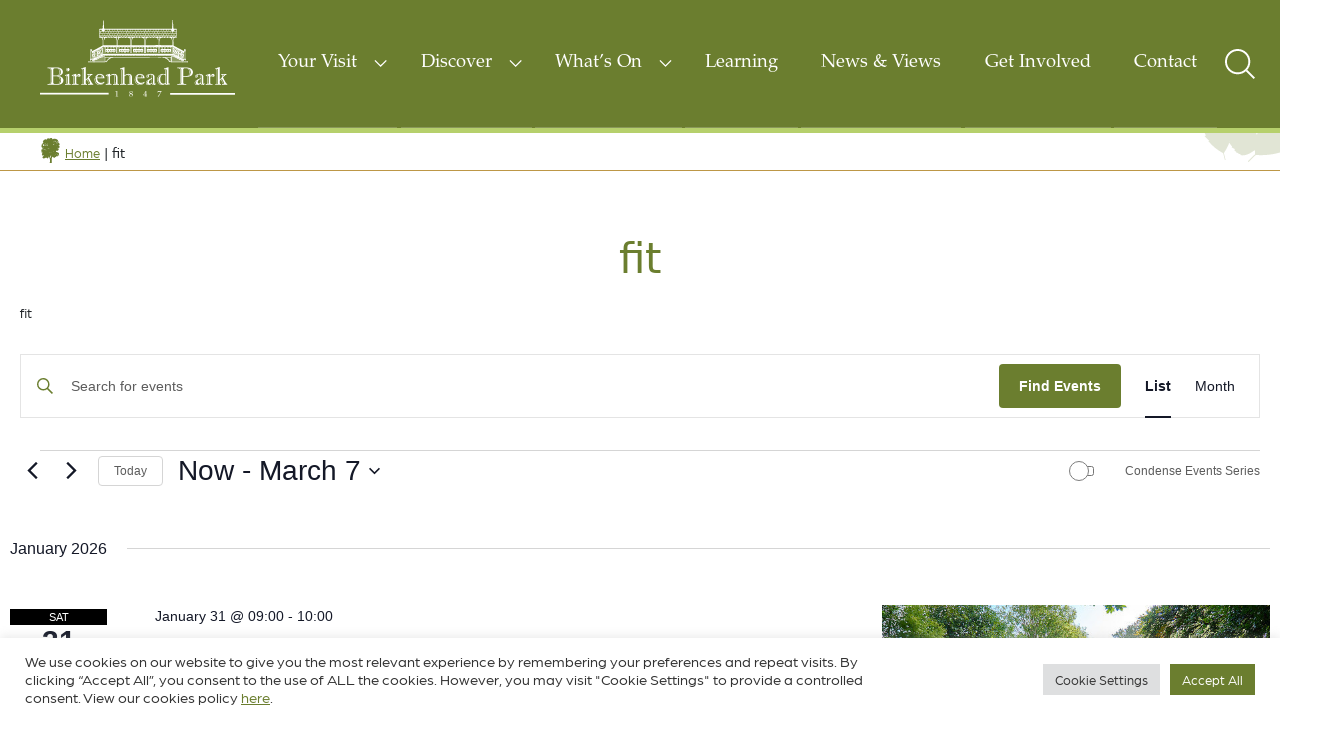

--- FILE ---
content_type: text/html; charset=UTF-8
request_url: https://birkenhead-park.org.uk/events/tag/fit/list/
body_size: 26664
content:
<!DOCTYPE html>
<html lang="en-GB" class="no-js no-svg">
<head>
<meta charset="UTF-8">
<script type="text/javascript">
/* <![CDATA[ */
var gform;gform||(document.addEventListener("gform_main_scripts_loaded",function(){gform.scriptsLoaded=!0}),document.addEventListener("gform/theme/scripts_loaded",function(){gform.themeScriptsLoaded=!0}),window.addEventListener("DOMContentLoaded",function(){gform.domLoaded=!0}),gform={domLoaded:!1,scriptsLoaded:!1,themeScriptsLoaded:!1,isFormEditor:()=>"function"==typeof InitializeEditor,callIfLoaded:function(o){return!(!gform.domLoaded||!gform.scriptsLoaded||!gform.themeScriptsLoaded&&!gform.isFormEditor()||(gform.isFormEditor()&&console.warn("The use of gform.initializeOnLoaded() is deprecated in the form editor context and will be removed in Gravity Forms 3.1."),o(),0))},initializeOnLoaded:function(o){gform.callIfLoaded(o)||(document.addEventListener("gform_main_scripts_loaded",()=>{gform.scriptsLoaded=!0,gform.callIfLoaded(o)}),document.addEventListener("gform/theme/scripts_loaded",()=>{gform.themeScriptsLoaded=!0,gform.callIfLoaded(o)}),window.addEventListener("DOMContentLoaded",()=>{gform.domLoaded=!0,gform.callIfLoaded(o)}))},hooks:{action:{},filter:{}},addAction:function(o,r,e,t){gform.addHook("action",o,r,e,t)},addFilter:function(o,r,e,t){gform.addHook("filter",o,r,e,t)},doAction:function(o){gform.doHook("action",o,arguments)},applyFilters:function(o){return gform.doHook("filter",o,arguments)},removeAction:function(o,r){gform.removeHook("action",o,r)},removeFilter:function(o,r,e){gform.removeHook("filter",o,r,e)},addHook:function(o,r,e,t,n){null==gform.hooks[o][r]&&(gform.hooks[o][r]=[]);var d=gform.hooks[o][r];null==n&&(n=r+"_"+d.length),gform.hooks[o][r].push({tag:n,callable:e,priority:t=null==t?10:t})},doHook:function(r,o,e){var t;if(e=Array.prototype.slice.call(e,1),null!=gform.hooks[r][o]&&((o=gform.hooks[r][o]).sort(function(o,r){return o.priority-r.priority}),o.forEach(function(o){"function"!=typeof(t=o.callable)&&(t=window[t]),"action"==r?t.apply(null,e):e[0]=t.apply(null,e)})),"filter"==r)return e[0]},removeHook:function(o,r,t,n){var e;null!=gform.hooks[o][r]&&(e=(e=gform.hooks[o][r]).filter(function(o,r,e){return!!(null!=n&&n!=o.tag||null!=t&&t!=o.priority)}),gform.hooks[o][r]=e)}});
/* ]]> */
</script>

<meta name="viewport" content="width=device-width, initial-scale=1, user-scalable=yes">
<!-- <meta name="description" content="Since 1847 | 175 years" /> -->
<link rel="profile" href="http://gmpg.org/xfn/11">
<script type="text/javascript">
    // var MTUserId='7de6f782-53ab-4c8f-863b-21b039790e90';
    // var MTFontIds = new Array();

    // MTFontIds.push("5738693"); // Imprint™ W03 Shadow 
    // (function() {
    //     var mtTracking = document.createElement('script');
    //     mtTracking.type='text/javascript';
    //     mtTracking.async='true';
    //     mtTracking.src='mtiFontTrackingCode.js';

    //     (document.getElementsByTagName('head')[0]||document.getElementsByTagName('body')[0]).appendChild(mtTracking);
    // })();
</script>
<style type="text/css">
    @font-face{
        font-family:"Imprint MT W03 Shadow";
        src:url("Fonts/5738693/79cc2553-d995-4c6b-a904-74841e1b9d05.woff2") format("woff2"),url("Fonts/5738693/7658056e-4a50-4586-b761-5d645a09fa5b.woff") format("woff");
    }
</style>  

<title>
Events from 26/10/2025 &#8211; February 3 &#8211; Birkenhead Park</title>
<link rel='stylesheet' id='tribe-events-views-v2-bootstrap-datepicker-styles-css' href='https://birkenhead-park.org.uk/wp-content/plugins/the-events-calendar/vendor/bootstrap-datepicker/css/bootstrap-datepicker.standalone.min.css?ver=6.15.14' type='text/css' media='all' />
<link rel='stylesheet' id='tec-variables-skeleton-css' href='https://birkenhead-park.org.uk/wp-content/plugins/the-events-calendar/common/build/css/variables-skeleton.css?ver=6.10.1' type='text/css' media='all' />
<link rel='stylesheet' id='tribe-common-skeleton-style-css' href='https://birkenhead-park.org.uk/wp-content/plugins/the-events-calendar/common/build/css/common-skeleton.css?ver=6.10.1' type='text/css' media='all' />
<link rel='stylesheet' id='tribe-tooltipster-css-css' href='https://birkenhead-park.org.uk/wp-content/plugins/the-events-calendar/common/vendor/tooltipster/tooltipster.bundle.min.css?ver=6.10.1' type='text/css' media='all' />
<link rel='stylesheet' id='tribe-events-views-v2-skeleton-css' href='https://birkenhead-park.org.uk/wp-content/plugins/the-events-calendar/build/css/views-skeleton.css?ver=6.15.14' type='text/css' media='all' />
<link rel='stylesheet' id='tec-variables-full-css' href='https://birkenhead-park.org.uk/wp-content/plugins/the-events-calendar/common/build/css/variables-full.css?ver=6.10.1' type='text/css' media='all' />
<link rel='stylesheet' id='tribe-common-full-style-css' href='https://birkenhead-park.org.uk/wp-content/plugins/the-events-calendar/common/build/css/common-full.css?ver=6.10.1' type='text/css' media='all' />
<link rel='stylesheet' id='tribe-events-views-v2-full-css' href='https://birkenhead-park.org.uk/wp-content/plugins/the-events-calendar/build/css/views-full.css?ver=6.15.14' type='text/css' media='all' />
<link rel='stylesheet' id='tribe-events-views-v2-print-css' href='https://birkenhead-park.org.uk/wp-content/plugins/the-events-calendar/build/css/views-print.css?ver=6.15.14' type='text/css' media='print' />
<link rel='stylesheet' id='tribe-events-pro-views-v2-print-css' href='https://birkenhead-park.org.uk/wp-content/plugins/events-calendar-pro/build/css/views-print.css?ver=7.7.12' type='text/css' media='print' />
<meta name='robots' content='index, follow, max-image-preview:large, max-snippet:-1, max-video-preview:-1' />

<!-- Google Tag Manager for WordPress by gtm4wp.com -->
<script data-cfasync="false" data-pagespeed-no-defer>
	var gtm4wp_datalayer_name = "dataLayer";
	var dataLayer = dataLayer || [];
</script>
<!-- End Google Tag Manager for WordPress by gtm4wp.com -->
	<!-- This site is optimized with the Yoast SEO plugin v26.8 - https://yoast.com/product/yoast-seo-wordpress/ -->
	<link rel="canonical" href="https://birkenhead-park.org.uk/tag/fit/" />
	<meta property="og:locale" content="en_GB" />
	<meta property="og:type" content="website" />
	<meta property="og:url" content="https://birkenhead-park.org.uk/tag/fit/" />
	<meta property="og:site_name" content="Birkenhead Park" />
	<meta name="twitter:card" content="summary_large_image" />
	<script type="application/ld+json" class="yoast-schema-graph">{"@context":"https://schema.org","@graph":[{"@type":"CollectionPage","@id":"https://birkenhead-park.org.uk/tag/fit/","url":"https://birkenhead-park.org.uk/tag/fit/","name":"","isPartOf":{"@id":"https://birkenhead-park.org.uk/#website"},"primaryImageOfPage":{"@id":"https://birkenhead-park.org.uk/tag/fit/#primaryimage"},"image":{"@id":"https://birkenhead-park.org.uk/tag/fit/#primaryimage"},"thumbnailUrl":"https://birkenhead-park.org.uk/wp-content/uploads/Park-Run.jpg","breadcrumb":{"@id":"https://birkenhead-park.org.uk/tag/fit/#breadcrumb"},"inLanguage":"en-GB"},{"@type":"ImageObject","inLanguage":"en-GB","@id":"https://birkenhead-park.org.uk/tag/fit/#primaryimage","url":"https://birkenhead-park.org.uk/wp-content/uploads/Park-Run.jpg","contentUrl":"https://birkenhead-park.org.uk/wp-content/uploads/Park-Run.jpg","width":1869,"height":1333,"caption":"Park Run"},{"@type":"BreadcrumbList","@id":"https://birkenhead-park.org.uk/tag/fit/#breadcrumb","itemListElement":[{"@type":"ListItem","position":1,"name":"Home","item":"https://birkenhead-park.org.uk/"},{"@type":"ListItem","position":2,"name":"fit"}]},{"@type":"WebSite","@id":"https://birkenhead-park.org.uk/#website","url":"https://birkenhead-park.org.uk/","name":"Birkenhead Park","description":"Since 1847 | 175 years","potentialAction":[{"@type":"SearchAction","target":{"@type":"EntryPoint","urlTemplate":"https://birkenhead-park.org.uk/?s={search_term_string}"},"query-input":{"@type":"PropertyValueSpecification","valueRequired":true,"valueName":"search_term_string"}}],"inLanguage":"en-GB"}]}</script>
	<!-- / Yoast SEO plugin. -->


<link rel='dns-prefetch' href='//code.jquery.com' />
<link rel='dns-prefetch' href='//cdn.jsdelivr.net' />
<link rel="alternate" type="application/rss+xml" title="Birkenhead Park &raquo; Events Feed" href="https://birkenhead-park.org.uk/events/feed/" />
<style id='wp-img-auto-sizes-contain-inline-css' type='text/css'>
img:is([sizes=auto i],[sizes^="auto," i]){contain-intrinsic-size:3000px 1500px}
/*# sourceURL=wp-img-auto-sizes-contain-inline-css */
</style>
<link rel='stylesheet' id='tribe-events-virtual-skeleton-css' href='https://birkenhead-park.org.uk/wp-content/plugins/events-calendar-pro/build/css/events-virtual-skeleton.css?ver=7.7.12' type='text/css' media='all' />
<link rel='stylesheet' id='tribe-events-virtual-full-css' href='https://birkenhead-park.org.uk/wp-content/plugins/events-calendar-pro/build/css/events-virtual-full.css?ver=7.7.12' type='text/css' media='all' />
<link rel='stylesheet' id='tec-events-pro-single-css' href='https://birkenhead-park.org.uk/wp-content/plugins/events-calendar-pro/build/css/events-single.css?ver=7.7.12' type='text/css' media='all' />
<link rel='stylesheet' id='tribe-events-pro-mini-calendar-block-styles-css' href='https://birkenhead-park.org.uk/wp-content/plugins/events-calendar-pro/build/css/tribe-events-pro-mini-calendar-block.css?ver=7.7.12' type='text/css' media='all' />
<style id='wp-emoji-styles-inline-css' type='text/css'>

	img.wp-smiley, img.emoji {
		display: inline !important;
		border: none !important;
		box-shadow: none !important;
		height: 1em !important;
		width: 1em !important;
		margin: 0 0.07em !important;
		vertical-align: -0.1em !important;
		background: none !important;
		padding: 0 !important;
	}
/*# sourceURL=wp-emoji-styles-inline-css */
</style>
<link rel='stylesheet' id='wp-block-library-css' href='https://birkenhead-park.org.uk/wp-includes/css/dist/block-library/style.min.css?ver=6.9' type='text/css' media='all' />
<style id='global-styles-inline-css' type='text/css'>
:root{--wp--preset--aspect-ratio--square: 1;--wp--preset--aspect-ratio--4-3: 4/3;--wp--preset--aspect-ratio--3-4: 3/4;--wp--preset--aspect-ratio--3-2: 3/2;--wp--preset--aspect-ratio--2-3: 2/3;--wp--preset--aspect-ratio--16-9: 16/9;--wp--preset--aspect-ratio--9-16: 9/16;--wp--preset--color--black: #000000;--wp--preset--color--cyan-bluish-gray: #abb8c3;--wp--preset--color--white: #ffffff;--wp--preset--color--pale-pink: #f78da7;--wp--preset--color--vivid-red: #cf2e2e;--wp--preset--color--luminous-vivid-orange: #ff6900;--wp--preset--color--luminous-vivid-amber: #fcb900;--wp--preset--color--light-green-cyan: #7bdcb5;--wp--preset--color--vivid-green-cyan: #00d084;--wp--preset--color--pale-cyan-blue: #8ed1fc;--wp--preset--color--vivid-cyan-blue: #0693e3;--wp--preset--color--vivid-purple: #9b51e0;--wp--preset--gradient--vivid-cyan-blue-to-vivid-purple: linear-gradient(135deg,rgb(6,147,227) 0%,rgb(155,81,224) 100%);--wp--preset--gradient--light-green-cyan-to-vivid-green-cyan: linear-gradient(135deg,rgb(122,220,180) 0%,rgb(0,208,130) 100%);--wp--preset--gradient--luminous-vivid-amber-to-luminous-vivid-orange: linear-gradient(135deg,rgb(252,185,0) 0%,rgb(255,105,0) 100%);--wp--preset--gradient--luminous-vivid-orange-to-vivid-red: linear-gradient(135deg,rgb(255,105,0) 0%,rgb(207,46,46) 100%);--wp--preset--gradient--very-light-gray-to-cyan-bluish-gray: linear-gradient(135deg,rgb(238,238,238) 0%,rgb(169,184,195) 100%);--wp--preset--gradient--cool-to-warm-spectrum: linear-gradient(135deg,rgb(74,234,220) 0%,rgb(151,120,209) 20%,rgb(207,42,186) 40%,rgb(238,44,130) 60%,rgb(251,105,98) 80%,rgb(254,248,76) 100%);--wp--preset--gradient--blush-light-purple: linear-gradient(135deg,rgb(255,206,236) 0%,rgb(152,150,240) 100%);--wp--preset--gradient--blush-bordeaux: linear-gradient(135deg,rgb(254,205,165) 0%,rgb(254,45,45) 50%,rgb(107,0,62) 100%);--wp--preset--gradient--luminous-dusk: linear-gradient(135deg,rgb(255,203,112) 0%,rgb(199,81,192) 50%,rgb(65,88,208) 100%);--wp--preset--gradient--pale-ocean: linear-gradient(135deg,rgb(255,245,203) 0%,rgb(182,227,212) 50%,rgb(51,167,181) 100%);--wp--preset--gradient--electric-grass: linear-gradient(135deg,rgb(202,248,128) 0%,rgb(113,206,126) 100%);--wp--preset--gradient--midnight: linear-gradient(135deg,rgb(2,3,129) 0%,rgb(40,116,252) 100%);--wp--preset--font-size--small: 13px;--wp--preset--font-size--medium: 20px;--wp--preset--font-size--large: 36px;--wp--preset--font-size--x-large: 42px;--wp--preset--spacing--20: 0.44rem;--wp--preset--spacing--30: 0.67rem;--wp--preset--spacing--40: 1rem;--wp--preset--spacing--50: 1.5rem;--wp--preset--spacing--60: 2.25rem;--wp--preset--spacing--70: 3.38rem;--wp--preset--spacing--80: 5.06rem;--wp--preset--shadow--natural: 6px 6px 9px rgba(0, 0, 0, 0.2);--wp--preset--shadow--deep: 12px 12px 50px rgba(0, 0, 0, 0.4);--wp--preset--shadow--sharp: 6px 6px 0px rgba(0, 0, 0, 0.2);--wp--preset--shadow--outlined: 6px 6px 0px -3px rgb(255, 255, 255), 6px 6px rgb(0, 0, 0);--wp--preset--shadow--crisp: 6px 6px 0px rgb(0, 0, 0);}:where(.is-layout-flex){gap: 0.5em;}:where(.is-layout-grid){gap: 0.5em;}body .is-layout-flex{display: flex;}.is-layout-flex{flex-wrap: wrap;align-items: center;}.is-layout-flex > :is(*, div){margin: 0;}body .is-layout-grid{display: grid;}.is-layout-grid > :is(*, div){margin: 0;}:where(.wp-block-columns.is-layout-flex){gap: 2em;}:where(.wp-block-columns.is-layout-grid){gap: 2em;}:where(.wp-block-post-template.is-layout-flex){gap: 1.25em;}:where(.wp-block-post-template.is-layout-grid){gap: 1.25em;}.has-black-color{color: var(--wp--preset--color--black) !important;}.has-cyan-bluish-gray-color{color: var(--wp--preset--color--cyan-bluish-gray) !important;}.has-white-color{color: var(--wp--preset--color--white) !important;}.has-pale-pink-color{color: var(--wp--preset--color--pale-pink) !important;}.has-vivid-red-color{color: var(--wp--preset--color--vivid-red) !important;}.has-luminous-vivid-orange-color{color: var(--wp--preset--color--luminous-vivid-orange) !important;}.has-luminous-vivid-amber-color{color: var(--wp--preset--color--luminous-vivid-amber) !important;}.has-light-green-cyan-color{color: var(--wp--preset--color--light-green-cyan) !important;}.has-vivid-green-cyan-color{color: var(--wp--preset--color--vivid-green-cyan) !important;}.has-pale-cyan-blue-color{color: var(--wp--preset--color--pale-cyan-blue) !important;}.has-vivid-cyan-blue-color{color: var(--wp--preset--color--vivid-cyan-blue) !important;}.has-vivid-purple-color{color: var(--wp--preset--color--vivid-purple) !important;}.has-black-background-color{background-color: var(--wp--preset--color--black) !important;}.has-cyan-bluish-gray-background-color{background-color: var(--wp--preset--color--cyan-bluish-gray) !important;}.has-white-background-color{background-color: var(--wp--preset--color--white) !important;}.has-pale-pink-background-color{background-color: var(--wp--preset--color--pale-pink) !important;}.has-vivid-red-background-color{background-color: var(--wp--preset--color--vivid-red) !important;}.has-luminous-vivid-orange-background-color{background-color: var(--wp--preset--color--luminous-vivid-orange) !important;}.has-luminous-vivid-amber-background-color{background-color: var(--wp--preset--color--luminous-vivid-amber) !important;}.has-light-green-cyan-background-color{background-color: var(--wp--preset--color--light-green-cyan) !important;}.has-vivid-green-cyan-background-color{background-color: var(--wp--preset--color--vivid-green-cyan) !important;}.has-pale-cyan-blue-background-color{background-color: var(--wp--preset--color--pale-cyan-blue) !important;}.has-vivid-cyan-blue-background-color{background-color: var(--wp--preset--color--vivid-cyan-blue) !important;}.has-vivid-purple-background-color{background-color: var(--wp--preset--color--vivid-purple) !important;}.has-black-border-color{border-color: var(--wp--preset--color--black) !important;}.has-cyan-bluish-gray-border-color{border-color: var(--wp--preset--color--cyan-bluish-gray) !important;}.has-white-border-color{border-color: var(--wp--preset--color--white) !important;}.has-pale-pink-border-color{border-color: var(--wp--preset--color--pale-pink) !important;}.has-vivid-red-border-color{border-color: var(--wp--preset--color--vivid-red) !important;}.has-luminous-vivid-orange-border-color{border-color: var(--wp--preset--color--luminous-vivid-orange) !important;}.has-luminous-vivid-amber-border-color{border-color: var(--wp--preset--color--luminous-vivid-amber) !important;}.has-light-green-cyan-border-color{border-color: var(--wp--preset--color--light-green-cyan) !important;}.has-vivid-green-cyan-border-color{border-color: var(--wp--preset--color--vivid-green-cyan) !important;}.has-pale-cyan-blue-border-color{border-color: var(--wp--preset--color--pale-cyan-blue) !important;}.has-vivid-cyan-blue-border-color{border-color: var(--wp--preset--color--vivid-cyan-blue) !important;}.has-vivid-purple-border-color{border-color: var(--wp--preset--color--vivid-purple) !important;}.has-vivid-cyan-blue-to-vivid-purple-gradient-background{background: var(--wp--preset--gradient--vivid-cyan-blue-to-vivid-purple) !important;}.has-light-green-cyan-to-vivid-green-cyan-gradient-background{background: var(--wp--preset--gradient--light-green-cyan-to-vivid-green-cyan) !important;}.has-luminous-vivid-amber-to-luminous-vivid-orange-gradient-background{background: var(--wp--preset--gradient--luminous-vivid-amber-to-luminous-vivid-orange) !important;}.has-luminous-vivid-orange-to-vivid-red-gradient-background{background: var(--wp--preset--gradient--luminous-vivid-orange-to-vivid-red) !important;}.has-very-light-gray-to-cyan-bluish-gray-gradient-background{background: var(--wp--preset--gradient--very-light-gray-to-cyan-bluish-gray) !important;}.has-cool-to-warm-spectrum-gradient-background{background: var(--wp--preset--gradient--cool-to-warm-spectrum) !important;}.has-blush-light-purple-gradient-background{background: var(--wp--preset--gradient--blush-light-purple) !important;}.has-blush-bordeaux-gradient-background{background: var(--wp--preset--gradient--blush-bordeaux) !important;}.has-luminous-dusk-gradient-background{background: var(--wp--preset--gradient--luminous-dusk) !important;}.has-pale-ocean-gradient-background{background: var(--wp--preset--gradient--pale-ocean) !important;}.has-electric-grass-gradient-background{background: var(--wp--preset--gradient--electric-grass) !important;}.has-midnight-gradient-background{background: var(--wp--preset--gradient--midnight) !important;}.has-small-font-size{font-size: var(--wp--preset--font-size--small) !important;}.has-medium-font-size{font-size: var(--wp--preset--font-size--medium) !important;}.has-large-font-size{font-size: var(--wp--preset--font-size--large) !important;}.has-x-large-font-size{font-size: var(--wp--preset--font-size--x-large) !important;}
/*# sourceURL=global-styles-inline-css */
</style>

<style id='classic-theme-styles-inline-css' type='text/css'>
/*! This file is auto-generated */
.wp-block-button__link{color:#fff;background-color:#32373c;border-radius:9999px;box-shadow:none;text-decoration:none;padding:calc(.667em + 2px) calc(1.333em + 2px);font-size:1.125em}.wp-block-file__button{background:#32373c;color:#fff;text-decoration:none}
/*# sourceURL=/wp-includes/css/classic-themes.min.css */
</style>
<link rel='stylesheet' id='cookie-law-info-css' href='https://birkenhead-park.org.uk/wp-content/plugins/cookie-law-info/legacy/public/css/cookie-law-info-public.css?ver=3.3.9.1' type='text/css' media='all' />
<link rel='stylesheet' id='cookie-law-info-gdpr-css' href='https://birkenhead-park.org.uk/wp-content/plugins/cookie-law-info/legacy/public/css/cookie-law-info-gdpr.css?ver=3.3.9.1' type='text/css' media='all' />
<link rel='stylesheet' id='style-css' href='https://birkenhead-park.org.uk/wp-content/themes/birkenheadpark/style.css?ver=6.9' type='text/css' media='all' />
<link rel='stylesheet' id='app-css' href='https://birkenhead-park.org.uk/wp-content/themes/birkenheadpark/assets/css/main.css?ver=6.9' type='text/css' media='all' />
<link rel='stylesheet' id='hotfix-css' href='https://birkenhead-park.org.uk/wp-content/themes/birkenheadpark/assets/css/hotfix.css?ver=6.9' type='text/css' media='all' />
<link rel='stylesheet' id='aos-css' href='https://birkenhead-park.org.uk/wp-content/themes/birkenheadpark/assets/css/aos.css?ver=6.9' type='text/css' media='all' />
<link rel='stylesheet' id='sib-front-css-css' href='https://birkenhead-park.org.uk/wp-content/plugins/mailin/css/mailin-front.css?ver=6.9' type='text/css' media='all' />
<script type="text/javascript" src="https://birkenhead-park.org.uk/wp-includes/js/jquery/jquery.min.js?ver=3.7.1" id="jquery-core-js"></script>
<script type="text/javascript" src="https://birkenhead-park.org.uk/wp-includes/js/jquery/jquery-migrate.min.js?ver=3.4.1" id="jquery-migrate-js"></script>
<script type="text/javascript" src="https://birkenhead-park.org.uk/wp-content/plugins/the-events-calendar/common/build/js/tribe-common.js?ver=9c44e11f3503a33e9540" id="tribe-common-js"></script>
<script type="text/javascript" src="https://birkenhead-park.org.uk/wp-content/plugins/the-events-calendar/build/js/views/breakpoints.js?ver=4208de2df2852e0b91ec" id="tribe-events-views-v2-breakpoints-js"></script>
<script type="text/javascript" id="cookie-law-info-js-extra">
/* <![CDATA[ */
var Cli_Data = {"nn_cookie_ids":[],"cookielist":[],"non_necessary_cookies":[],"ccpaEnabled":"","ccpaRegionBased":"","ccpaBarEnabled":"","strictlyEnabled":["necessary","obligatoire"],"ccpaType":"gdpr","js_blocking":"1","custom_integration":"","triggerDomRefresh":"","secure_cookies":""};
var cli_cookiebar_settings = {"animate_speed_hide":"500","animate_speed_show":"500","background":"#FFF","border":"#b1a6a6c2","border_on":"","button_1_button_colour":"#6b7e2f","button_1_button_hover":"#566526","button_1_link_colour":"#fff","button_1_as_button":"1","button_1_new_win":"","button_2_button_colour":"#333","button_2_button_hover":"#292929","button_2_link_colour":"#444","button_2_as_button":"","button_2_hidebar":"","button_3_button_colour":"#dedfe0","button_3_button_hover":"#b2b2b3","button_3_link_colour":"#333333","button_3_as_button":"1","button_3_new_win":"","button_4_button_colour":"#dedfe0","button_4_button_hover":"#b2b2b3","button_4_link_colour":"#333333","button_4_as_button":"1","button_7_button_colour":"#6b7e2f","button_7_button_hover":"#566526","button_7_link_colour":"#fff","button_7_as_button":"1","button_7_new_win":"","font_family":"inherit","header_fix":"","notify_animate_hide":"1","notify_animate_show":"","notify_div_id":"#cookie-law-info-bar","notify_position_horizontal":"right","notify_position_vertical":"bottom","scroll_close":"","scroll_close_reload":"","accept_close_reload":"","reject_close_reload":"","showagain_tab":"","showagain_background":"#fff","showagain_border":"#000","showagain_div_id":"#cookie-law-info-again","showagain_x_position":"100px","text":"#333333","show_once_yn":"","show_once":"10000","logging_on":"","as_popup":"","popup_overlay":"1","bar_heading_text":"","cookie_bar_as":"banner","popup_showagain_position":"bottom-right","widget_position":"left"};
var log_object = {"ajax_url":"https://birkenhead-park.org.uk/wp-admin/admin-ajax.php"};
//# sourceURL=cookie-law-info-js-extra
/* ]]> */
</script>
<script type="text/javascript" src="https://birkenhead-park.org.uk/wp-content/plugins/cookie-law-info/legacy/public/js/cookie-law-info-public.js?ver=3.3.9.1" id="cookie-law-info-js"></script>
<script type="text/javascript" src="https://code.jquery.com/jquery-3.5.1.min.js?ver=3.5.1" id="jq3.5.1-js"></script>
<script type="text/javascript" src="https://cdn.jsdelivr.net/npm/bootstrap@5.1.3/dist/js/bootstrap.bundle.min.js?ver=1.0.0" id="bootstrap-js"></script>
<script type="text/javascript" id="sib-front-js-js-extra">
/* <![CDATA[ */
var sibErrMsg = {"invalidMail":"Please fill out valid email address","requiredField":"Please fill out required fields","invalidDateFormat":"Please fill out valid date format","invalidSMSFormat":"Please fill out valid phone number"};
var ajax_sib_front_object = {"ajax_url":"https://birkenhead-park.org.uk/wp-admin/admin-ajax.php","ajax_nonce":"438a8af908","flag_url":"https://birkenhead-park.org.uk/wp-content/plugins/mailin/img/flags/"};
//# sourceURL=sib-front-js-js-extra
/* ]]> */
</script>
<script type="text/javascript" src="https://birkenhead-park.org.uk/wp-content/plugins/mailin/js/mailin-front.js?ver=1768459231" id="sib-front-js-js"></script>
<link rel="https://api.w.org/" href="https://birkenhead-park.org.uk/wp-json/" /><link rel="alternate" title="JSON" type="application/json" href="https://birkenhead-park.org.uk/wp-json/wp/v2/tags/258" /><link rel="EditURI" type="application/rsd+xml" title="RSD" href="https://birkenhead-park.org.uk/xmlrpc.php?rsd" />
<meta name="generator" content="WordPress 6.9" />
<meta name="tec-api-version" content="v1"><meta name="tec-api-origin" content="https://birkenhead-park.org.uk"><link rel="alternate" href="https://birkenhead-park.org.uk/wp-json/tribe/events/v1/events/?tags=fit" />
<!-- Google Tag Manager for WordPress by gtm4wp.com -->
<!-- GTM Container placement set to automatic -->
<script data-cfasync="false" data-pagespeed-no-defer type="text/javascript">
	var dataLayer_content = {"pagePostType":"tribe_events","pagePostType2":"tag-tribe_events"};
	dataLayer.push( dataLayer_content );
</script>
<script data-cfasync="false" data-pagespeed-no-defer type="text/javascript">
(function(w,d,s,l,i){w[l]=w[l]||[];w[l].push({'gtm.start':
new Date().getTime(),event:'gtm.js'});var f=d.getElementsByTagName(s)[0],
j=d.createElement(s),dl=l!='dataLayer'?'&l='+l:'';j.async=true;j.src=
'//www.googletagmanager.com/gtm.js?id='+i+dl;f.parentNode.insertBefore(j,f);
})(window,document,'script','dataLayer','GTM-TTJF27R');
</script>
<!-- End Google Tag Manager for WordPress by gtm4wp.com -->		<style type="text/css" id="wp-custom-css">
			.home .header--image{
	display:none;
}

.gfield_required.gfield_required_text{
	margin-left:5px;
}

.accordion-body p a{
	color:#0000ff;
}
.accordion-body p a:hover{
	color:#6b7e2f;
}

@media screen and (max-width: 768px) {
    .breadcrumbs {
        display: none !important;
    }

}

.tribe-events-single-event-description.tribe-events-content img{
	display: block;
    margin-left: auto;
    margin-right: auto;
}

@media screen and (min-width: 1100px) {
	.main--content {
		margin-top: 130px;
	}
	
	.slide-full .slide--bg {
		height: calc(100vh - 130px) !important;
	}
	.header--spacer{
		padding-top:80px;
	}
}


.nav--main__mobile .menu-item-has-children .dropdown{
	    width: 25px;
    height: 25px;
	    background-size: 15px;
	right: 120px;
    margin-top: 10px;
}
.nav--main__mobile .sub-menu{
	background:none;
}
.nav--main__mobile .sub-menu{
	border-bottom:0;
}

.nav--main__mobile .sub-menu a{
	font-size:17px;
}
.nav--main__mobile li{
	align-items:start;
	padding:0px 30px;
}


@media (min-width:1000px) and (max-width:1400px){
	.card .image--container{
		height:auto;
	}
}

.tribe-events-calendar-list__event-featured-image-wrapper.tribe-common-g-col img{
	height:275px;
	object-fit:cover;
}
@media (max-width:470px){
.tribe-events-calendar-list__event-featured-image-wrapper.tribe-common-g-col img{
	height:200px;
	object-fit:cover;
}
}

@media (max-width:1000px){
.tribe-events .tribe-events-calendar-list__event-date-tag-datetime{
	padding-top:0!important;
}
	.cta--bar:before{
		display:block;
		width:300px;
		margin-top:42px;
	}
	.cta--bar{
		margin-top:100px;
	}
}
/*
.tribe-events-content a{
	  position: relative;
    border-radius: 0;
    font-family: "arboria",sans-serif;
    padding: 10px 20px;
    line-height: 1.7;
	  background: #6b7e2f;
    border: none;
	  color: #fff;
		font-size:1rem;
	  transition:color .15s ease-in-out,background-color .15s ease-in-out,border-color .15s ease-in-out,box-shadow .15s ease-in-out;
	display:inline-block;
}

.tribe-events-content a::before{
	    content: "";
    position: absolute;
    width: 15px;
    height: 15px;
    right: -30px;
    border-top: 2px solid #fff;
    z-index: 10;
    border-right: 2px solid #fff;
    top: 50%;
    transform: translateY(-50%) rotate(45deg);
	
}

.tribe-events-content a::after{
	    content: "";
    position: absolute;
    right: -50px;
    top: 0;
    width: 50px;
    height: 50px;
    background: #bd9746;
    transition: .5s;
    display: flex;
    height: 100%;
	box-sizing:border-box;
}


.tribe-events-content a:hover{
	border:0;
	color:white;
	background-color:#5b6b28;
}
.tribe-events-content a:hover::after{
	border:0;
	color:white;
	background-color:#b6d06c;
	transition:0.5s;
}
*/
.events-btn{
	  position: relative;
    border-radius: 0;
    font-family: "arboria",sans-serif;
    padding: 10px 20px;
    line-height: 1.7;
	  background: #6b7e2f;
    border: none!important;
	  color: #fff!important;
		font-size:1rem;
	  transition:color .15s ease-in-out,background-color .15s ease-in-out,border-color .15s ease-in-out,box-shadow .15s ease-in-out;
	display:inline-block;
}

.events-btn::before{
	    content: "";
    position: absolute;
    width: 15px;
    height: 15px;
    right: -30px;
    border-top: 2px solid #fff;
    z-index: 10;
    border-right: 2px solid #fff;
    top: 50%;
    transform: translateY(-50%) rotate(45deg);
	
}

.events-btn::after{
	    content: "";
    position: absolute;
    right: -50px;
    top: 0;
    width: 50px;
    height: 50px;
    background: #bd9746;
    transition: .5s;
    display: flex;
    height: 100%;
	box-sizing:border-box;
}


.events-btn:hover{
	border:0;
	color:white;
	background-color:#5b6b28;
}
.events-btn:hover::after{
	border:0;
	color:white;
	background-color:#b6d06c;
	transition:0.5s;
}





.tribe-events-single .tribe-events-sub-nav{
	padding-left:0;
}


.cli-style-v2 .cli-bar-message{
	font-family: arboria,sans-serif;
}

.form-button-left{
	text-align:left;
}

#field_2_1 label{
	display:none;
}



/* Tribe event custom mobile styles */
@media screen and (max-width: 768px) {
	.tribe-events-schedule .recurringinfo .event-is-recurring, .tribe-related-event-info .recurringinfo .event-is-recurring {
		letter-spacing: 0;
	}
	.tribe-events-schedule .recurringinfo .event-is-recurring {
		visibility: visible;
	}
	.tribe-events-single-event-title {
		margin-top: 0;
	}
	.tribe-events .tribe-events-l-container {
		padding-bottom: 0 !important;
	}
}

.tribe-events-schedule .recurringinfo a, .tribe-related-event-info .recurringinfo a{
	color:#6b7e2f;
}


.bg-primary a {
	color: white;
}


.tribe-events-calendar-list__event-details.tribe-common-g-col{
	text-align:left;
}

.parent-pageid-2873 .tribe-events .tribe-events-calendar-list__event-date-tag-weekday{
	background:#b79753;
}

.parent-pageid-2873 .tribe-common--breakpoint-medium.tribe-events .tribe-events-calendar-list__event-datetime-featured-text{
	color:#b79753;
}

.parent-pageid-2873 .tribe-common-c-svgicon.tribe-common-c-svgicon--featured.tribe-events-calendar-list__event-datetime-featured-icon-svg{
	color:#b79753;
}

.parent-pageid-2873 .tribe-events .tribe-events-calendar-list__event-row--featured .tribe-events-calendar-list__event-date-tag-datetime:after{
background:#6b7e2f!important;	
}


.tribe-common--breakpoint-medium.tribe-events .tribe-events-header--has-event-search {
  width: 100%;
  padding-top: 100px !important;
  margin-top: 40px;
}

.tribe-events-c-breadcrumbs__list-item-link,
.tribe-events-c-breadcrumbs__list-item-icon-svg {
	display: none !important;
}

.tribe-events-content p img{
	width:auto;
}
.accordion-list-button {
	position: relative;
	width: 100%;
}
.accordion-list-button:after {
	content: '-';
	position: absolute;
	right: 0;
	color: white;
}
.accordion-list-button.collapsed:after {
	content: '+';
}

.accordion-list-item {
	border-bottom: 1px solid white;
}


.timeline--container .content div {
	width: 100% !important;
}

.wp-caption,
.size-medium {
	max-width: 100%;
}

.main--content img {
	width: auto; 
}
.main--content .image--container img {
	width: 100%;
}

.footer--logos__item img {
	width: 100%;
}

.cat{
	    line-height: 54px;
}

@media (min-width:1000px){
.accordion-body iframe{
	height:400px;
}
}
.accordion-body iframe{
	width:100%;
}


.ui-datepicker {
	width: 300px;
}

.ui-datepicker-header {
	text-align: center;
	display: flex;
	justify-content: space-between;
	padding: 5px;
		background-color: #6b7e2f;
}
.ui-datepicker-header a {
	font-weight: bold;
	text-decoration: none;
	color: white;
	cursor: pointer;
}
.ui-datepicker.gform-theme-datepicker.gravity-theme {
	background: lightgrey;
	border: 1px solid gold;
}
.ui-datepicker-calendar {
	color: white;
	width: 100%;
	
}
.ui-datepicker-calendar th {
		color: #000;
	text-align: center;
	border: 1px solid white;
}
.ui-datepicker-calendar td {
	color: gray;
	border: 1px solid white;
	padding: 5px;
	text-align: center;
}
.ui-datepicker-calendar td a {
	color: #6b7e2f;
	text-decoration: none;
	font-weight: bold;
	

}

.ginput_container input[type="text"].datepicker {
	width: 49%;
	margin-right: 1%
}

.home-video-iframe iframe{
	width:90%;
	height:50vw;
}
.home-video-iframe{
	margin-bottom:50px;
}
@media (max-width:1000px){
	.home-video-iframe iframe{
	width:100%;
	height:500px;
}
}
@media (max-width:600px){
	.home-video-iframe iframe{
	width:100%;
	height:300px;
}
}

.gform_wrapper.gravity-theme #field_submit, .gform_wrapper.gravity-theme .gform_footer{
	display:inline-block!important;
	padding-left:20px!important;
	height:50px;
	line-height:17px;
}


		</style>
		<link rel='stylesheet' id='tec-events-pro-archives-style-css' href='https://birkenhead-park.org.uk/wp-content/plugins/events-calendar-pro/build/css/custom-tables-v1/archives.css?ver=7.7.12' type='text/css' media='all' />
<link rel='stylesheet' id='dkgfsib-free-admin-style-css' href='https://birkenhead-park.org.uk/wp-content/plugins/addon-gravityforms-sendinblue-free//assets/css/admin.min.css?ver=2.6.0~1' type='text/css' media='all' />
<link rel='stylesheet' id='cookie-law-info-table-css' href='https://birkenhead-park.org.uk/wp-content/plugins/cookie-law-info/legacy/public/css/cookie-law-info-table.css?ver=3.3.9.1' type='text/css' media='all' />
</head>
<body class="archive post-type-archive post-type-archive-tribe_events wp-theme-birkenheadpark tribe-events-page-template tribe-no-js tribe-filter-live">
    
    <div class="header--wrap" id="site-header">

    <div class="search-form">
        <form action="/" method="get">
    <label for="search" class="screen-reader-text">Search this website</label>
    <input type="text" name="s" id="search" placeholder="search" value="" />
    <input type="submit" class="search-submit" value="Search" />
</form>
    </div>
    
        <header class="header--main">


            <div id="nav--toggle-icon" class="nav--toggle-icon"><span></span></div>

            <div class="logo">
                <a href="/">
                    <img src="https://birkenhead-park.org.uk/wp-content/themes/birkenheadpark/assets/img/birkenheadpark-logo.svg" alt="Birkenhead Park 1847">
                </a>
            </div>

            <nav class="nav nav--main__mobile">
                <div class="d-flex nav--header__mobile">
                    <div class="nav--search__container">
                        <span class="icon"></span>
                    </div>

                    <div class="logo">
                        <a href="/">
                            <img src="https://birkenhead-park.org.uk/wp-content/themes/birkenheadpark/assets/img/birkenheadpark-logo.svg" alt="Birkenhead Park 1847">
                        </a>
                    </div>

                    <span id="closeMobileNav" class="icon icon--close"></span>
                </div>

                

                    <ul id="menu-main-menu" class="nav"><li id="menu-item-211" class="menu-item menu-item-type-post_type menu-item-object-page menu-item-has-children menu-item-211"><a href="https://birkenhead-park.org.uk/your-visit/">Your Visit</a>
<ul class="sub-menu">
	<li id="menu-item-1224" class="menu-item menu-item-type-post_type menu-item-object-page menu-item-1224"><a href="https://birkenhead-park.org.uk/your-visit/things-to-do/">Things to do</a></li>
	<li id="menu-item-1367" class="menu-item menu-item-type-post_type menu-item-object-page menu-item-1367"><a href="https://birkenhead-park.org.uk/your-visit/food-and-drink/">Food and Drink</a></li>
	<li id="menu-item-1368" class="menu-item menu-item-type-post_type menu-item-object-page menu-item-1368"><a href="https://birkenhead-park.org.uk/your-visit/how-to-get-here/">How to get here</a></li>
	<li id="menu-item-7511" class="menu-item menu-item-type-post_type menu-item-object-page menu-item-7511"><a href="https://birkenhead-park.org.uk/your-visit/organising-an-event/">Organising an event</a></li>
	<li id="menu-item-12850" class="menu-item menu-item-type-post_type menu-item-object-page menu-item-12850"><a href="https://birkenhead-park.org.uk/access-statement/">Access Statement</a></li>
</ul>
</li>
<li id="menu-item-212" class="menu-item menu-item-type-post_type menu-item-object-page menu-item-has-children menu-item-212"><a href="https://birkenhead-park.org.uk/explore/">Discover</a>
<ul class="sub-menu">
	<li id="menu-item-6045" class="menu-item menu-item-type-post_type menu-item-object-page menu-item-6045"><a href="https://birkenhead-park.org.uk/walking-trails/">Walking Trails</a></li>
	<li id="menu-item-1523" class="menu-item menu-item-type-post_type menu-item-object-page menu-item-1523"><a href="https://birkenhead-park.org.uk/explore/the-peoples-garden/">The People’s Garden</a></li>
	<li id="menu-item-1816" class="menu-item menu-item-type-post_type menu-item-object-page menu-item-1816"><a href="https://birkenhead-park.org.uk/explore/timeline-birkenhead-park/">Historical Timeline</a></li>
	<li id="menu-item-1822" class="menu-item menu-item-type-post_type menu-item-object-page menu-item-1822"><a href="https://birkenhead-park.org.uk/explore/the-parkland-and-its-wildlife/">The Parkland and its Wildlife</a></li>
	<li id="menu-item-6542" class="menu-item menu-item-type-post_type menu-item-object-page menu-item-6542"><a href="https://birkenhead-park.org.uk/explore/international-conference/">International conference</a></li>
</ul>
</li>
<li id="menu-item-8542" class="menu-item menu-item-type-post_type menu-item-object-page menu-item-has-children menu-item-8542"><a href="https://birkenhead-park.org.uk/whats-on/">What’s On</a>
<ul class="sub-menu">
	<li id="menu-item-4371" class="menu-item menu-item-type-custom menu-item-object-custom menu-item-4371"><a href="/events/category/activities/">Activities</a></li>
	<li id="menu-item-4370" class="menu-item menu-item-type-custom menu-item-object-custom menu-item-4370"><a href="/events/category/events/">Events</a></li>
</ul>
</li>
<li id="menu-item-2845" class="menu-item menu-item-type-post_type menu-item-object-page menu-item-2845"><a href="https://birkenhead-park.org.uk/explore/learning-schools/">Learning</a></li>
<li id="menu-item-210" class="menu-item menu-item-type-post_type menu-item-object-page current_page_parent menu-item-210"><a href="https://birkenhead-park.org.uk/news-views/">News &#038; Views</a></li>
<li id="menu-item-209" class="menu-item menu-item-type-post_type menu-item-object-page menu-item-209"><a href="https://birkenhead-park.org.uk/get-involved/">Get Involved</a></li>
<li id="menu-item-208" class="menu-item menu-item-type-post_type menu-item-object-page menu-item-208"><a href="https://birkenhead-park.org.uk/contact/">Contact</a></li>
</ul>            </nav>

            <nav class="nav nav--main__desktop">
                <ul id="menu-main-menu-1" class="nav"><li class="menu-item menu-item-type-post_type menu-item-object-page menu-item-has-children menu-item-211"><a href="https://birkenhead-park.org.uk/your-visit/">Your Visit</a>
<ul class="sub-menu">
	<li class="menu-item menu-item-type-post_type menu-item-object-page menu-item-1224"><a href="https://birkenhead-park.org.uk/your-visit/things-to-do/">Things to do</a></li>
	<li class="menu-item menu-item-type-post_type menu-item-object-page menu-item-1367"><a href="https://birkenhead-park.org.uk/your-visit/food-and-drink/">Food and Drink</a></li>
	<li class="menu-item menu-item-type-post_type menu-item-object-page menu-item-1368"><a href="https://birkenhead-park.org.uk/your-visit/how-to-get-here/">How to get here</a></li>
	<li class="menu-item menu-item-type-post_type menu-item-object-page menu-item-7511"><a href="https://birkenhead-park.org.uk/your-visit/organising-an-event/">Organising an event</a></li>
	<li class="menu-item menu-item-type-post_type menu-item-object-page menu-item-12850"><a href="https://birkenhead-park.org.uk/access-statement/">Access Statement</a></li>
</ul>
</li>
<li class="menu-item menu-item-type-post_type menu-item-object-page menu-item-has-children menu-item-212"><a href="https://birkenhead-park.org.uk/explore/">Discover</a>
<ul class="sub-menu">
	<li class="menu-item menu-item-type-post_type menu-item-object-page menu-item-6045"><a href="https://birkenhead-park.org.uk/walking-trails/">Walking Trails</a></li>
	<li class="menu-item menu-item-type-post_type menu-item-object-page menu-item-1523"><a href="https://birkenhead-park.org.uk/explore/the-peoples-garden/">The People’s Garden</a></li>
	<li class="menu-item menu-item-type-post_type menu-item-object-page menu-item-1816"><a href="https://birkenhead-park.org.uk/explore/timeline-birkenhead-park/">Historical Timeline</a></li>
	<li class="menu-item menu-item-type-post_type menu-item-object-page menu-item-1822"><a href="https://birkenhead-park.org.uk/explore/the-parkland-and-its-wildlife/">The Parkland and its Wildlife</a></li>
	<li class="menu-item menu-item-type-post_type menu-item-object-page menu-item-6542"><a href="https://birkenhead-park.org.uk/explore/international-conference/">International conference</a></li>
</ul>
</li>
<li class="menu-item menu-item-type-post_type menu-item-object-page menu-item-has-children menu-item-8542"><a href="https://birkenhead-park.org.uk/whats-on/">What’s On</a>
<ul class="sub-menu">
	<li class="menu-item menu-item-type-custom menu-item-object-custom menu-item-4371"><a href="/events/category/activities/">Activities</a></li>
	<li class="menu-item menu-item-type-custom menu-item-object-custom menu-item-4370"><a href="/events/category/events/">Events</a></li>
</ul>
</li>
<li class="menu-item menu-item-type-post_type menu-item-object-page menu-item-2845"><a href="https://birkenhead-park.org.uk/explore/learning-schools/">Learning</a></li>
<li class="menu-item menu-item-type-post_type menu-item-object-page current_page_parent menu-item-210"><a href="https://birkenhead-park.org.uk/news-views/">News &#038; Views</a></li>
<li class="menu-item menu-item-type-post_type menu-item-object-page menu-item-209"><a href="https://birkenhead-park.org.uk/get-involved/">Get Involved</a></li>
<li class="menu-item menu-item-type-post_type menu-item-object-page menu-item-208"><a href="https://birkenhead-park.org.uk/contact/">Contact</a></li>
</ul>            </nav>

            <div class="nav--search__container">
                <button class="icon icon--search"><span class="screen-reader-text">Search Toggle</span></button>
            </div>
        </header>

                    <nav class="breadcrumbs"><span><span><a href="https://birkenhead-park.org.uk/">Home</a></span> | <span class="breadcrumb_last" aria-current="page">fit</span></span></nav>    </div>

    

    <div class="main--content">
    
    <div
	 class="tribe-common tribe-events tribe-events-view tribe-events-view--list alignwide" 	data-js="tribe-events-view"
	data-view-rest-url="https://birkenhead-park.org.uk/wp-json/tribe/views/v2/html"
	data-view-rest-method="GET"
	data-view-manage-url="1"
				data-view-breakpoint-pointer="3108600e-93a1-4a47-a9e4-6e92a9e15647"
	 role="main">
	<section class="tribe-common-l-container tribe-events-l-container">
		<div
	class="tribe-events-view-loader tribe-common-a11y-hidden"
	role="alert"
	aria-live="polite"
>
	<span class="tribe-events-view-loader__text tribe-common-a11y-visual-hide">
		12 events found.	</span>
	<div class="tribe-events-view-loader__dots tribe-common-c-loader">
		<svg
	 class="tribe-common-c-svgicon tribe-common-c-svgicon--dot tribe-common-c-loader__dot tribe-common-c-loader__dot--first" 	aria-hidden="true"
	viewBox="0 0 15 15"
	xmlns="http://www.w3.org/2000/svg"
>
	<circle cx="7.5" cy="7.5" r="7.5"/>
</svg>
		<svg
	 class="tribe-common-c-svgicon tribe-common-c-svgicon--dot tribe-common-c-loader__dot tribe-common-c-loader__dot--second" 	aria-hidden="true"
	viewBox="0 0 15 15"
	xmlns="http://www.w3.org/2000/svg"
>
	<circle cx="7.5" cy="7.5" r="7.5"/>
</svg>
		<svg
	 class="tribe-common-c-svgicon tribe-common-c-svgicon--dot tribe-common-c-loader__dot tribe-common-c-loader__dot--third" 	aria-hidden="true"
	viewBox="0 0 15 15"
	xmlns="http://www.w3.org/2000/svg"
>
	<circle cx="7.5" cy="7.5" r="7.5"/>
</svg>
	</div>
</div>

		<script type="application/ld+json">
[{"@context":"http://schema.org","@type":"Event","name":"Park Run","description":"&lt;p&gt;What is Birkenhead parkrun? A free, fun, and friendly weekly 5k community event. Walk, jog, run, volunteer or spectate \u2013 it\\'s up to you! When is it? Every Saturday at [&hellip;]&lt;/p&gt;\\n","image":"https://birkenhead-park.org.uk/wp-content/uploads/37126517242_b44563043c_z.jpg","url":"https://birkenhead-park.org.uk/events/park-run/2026-01-31/","eventAttendanceMode":"https://schema.org/OfflineEventAttendanceMode","eventStatus":"https://schema.org/EventScheduled","startDate":"2026-01-31T09:00:00+00:00","endDate":"2026-01-31T10:00:00+00:00","location":{"@type":"Place","name":"Birkenhead Park","description":"","url":"https://birkenhead-park.org.uk/venue/birkenhead-park/","address":{"@type":"PostalAddress","streetAddress":"Park Dr, Birkenhead","addressLocality":"Birkenhead","postalCode":"CH41 4HY"},"telephone":"","sameAs":""},"organizer":{"@type":"Person","name":"Birkenhead Park Park Run","description":"","url":"https://www.parkrun.org.uk/birkenhead/","telephone":"","email":"&#98;&#105;r&#107;en&#104;e&#97;&#100;&#64;par&#107;&#114;&#117;&#110;.c&#111;&#109;","sameAs":"https://www.parkrun.org.uk/birkenhead/"},"performer":"Organization"},{"@context":"http://schema.org","@type":"Event","name":"Run in Wirral","description":"&lt;p&gt;Run in Wirral is a very socialable and friendly running group who cater for all abilities from Absolute Beginners (Couch to 5 K) to people who are training for 5K\\'s, [&hellip;]&lt;/p&gt;\\n","image":"https://birkenhead-park.org.uk/wp-content/uploads/Park-Run.jpg","url":"https://birkenhead-park.org.uk/events/run-in-wirral/2026-01-31/","eventAttendanceMode":"https://schema.org/OfflineEventAttendanceMode","eventStatus":"https://schema.org/EventScheduled","startDate":"2026-01-31T09:45:00+00:00","endDate":"2026-01-31T10:45:00+00:00","location":{"@type":"Place","name":"Birkenhead Park","description":"","url":"https://birkenhead-park.org.uk/venue/birkenhead-park/","address":{"@type":"PostalAddress","streetAddress":"Park Dr, Birkenhead","addressLocality":"Birkenhead","postalCode":"CH41 4HY"},"telephone":"","sameAs":""},"organizer":{"@type":"Person","name":"Run In Wirral","description":"","url":"https://www.facebook.com/RunInWirral","telephone":"0776 967 4718","email":"&#102;i&#111;&#110;&#97;ha&#110;&#105;&#107;&#64;w&#105;r&#114;&#97;&#108;&#46;&#103;o&#118;&#46;u&#107;","sameAs":"https://www.facebook.com/RunInWirral"},"offers":{"@type":"Offer","price":"2","priceCurrency":"gbp","url":"https://birkenhead-park.org.uk/events/run-in-wirral/2026-01-31/","category":"primary","availability":"inStock","validFrom":"1970-01-01T00:00:00+00:00"},"performer":"Organization"},{"@context":"http://schema.org","@type":"Event","name":"Park Run","description":"&lt;p&gt;What is Birkenhead parkrun? A free, fun, and friendly weekly 5k community event. Walk, jog, run, volunteer or spectate \u2013 it\\'s up to you! When is it? Every Saturday at [&hellip;]&lt;/p&gt;\\n","image":"https://birkenhead-park.org.uk/wp-content/uploads/37126517242_b44563043c_z.jpg","url":"https://birkenhead-park.org.uk/events/park-run/2026-02-07/","eventAttendanceMode":"https://schema.org/OfflineEventAttendanceMode","eventStatus":"https://schema.org/EventScheduled","startDate":"2026-02-07T09:00:00+00:00","endDate":"2026-02-07T10:00:00+00:00","location":{"@type":"Place","name":"Birkenhead Park","description":"","url":"https://birkenhead-park.org.uk/venue/birkenhead-park/","address":{"@type":"PostalAddress","streetAddress":"Park Dr, Birkenhead","addressLocality":"Birkenhead","postalCode":"CH41 4HY"},"telephone":"","sameAs":""},"organizer":{"@type":"Person","name":"Birkenhead Park Park Run","description":"","url":"https://www.parkrun.org.uk/birkenhead/","telephone":"","email":"&#98;&#105;&#114;ken&#104;&#101;a&#100;&#64;&#112;ar&#107;&#114;u&#110;.&#99;&#111;m","sameAs":"https://www.parkrun.org.uk/birkenhead/"},"performer":"Organization"},{"@context":"http://schema.org","@type":"Event","name":"Run in Wirral","description":"&lt;p&gt;Run in Wirral is a very socialable and friendly running group who cater for all abilities from Absolute Beginners (Couch to 5 K) to people who are training for 5K\\'s, [&hellip;]&lt;/p&gt;\\n","image":"https://birkenhead-park.org.uk/wp-content/uploads/Park-Run.jpg","url":"https://birkenhead-park.org.uk/events/run-in-wirral/2026-02-07/","eventAttendanceMode":"https://schema.org/OfflineEventAttendanceMode","eventStatus":"https://schema.org/EventScheduled","startDate":"2026-02-07T09:45:00+00:00","endDate":"2026-02-07T10:45:00+00:00","location":{"@type":"Place","name":"Birkenhead Park","description":"","url":"https://birkenhead-park.org.uk/venue/birkenhead-park/","address":{"@type":"PostalAddress","streetAddress":"Park Dr, Birkenhead","addressLocality":"Birkenhead","postalCode":"CH41 4HY"},"telephone":"","sameAs":""},"organizer":{"@type":"Person","name":"Run In Wirral","description":"","url":"https://www.facebook.com/RunInWirral","telephone":"0776 967 4718","email":"f&#105;&#111;n&#97;han&#105;&#107;&#64;&#119;ir&#114;&#97;l.&#103;o&#118;&#46;uk","sameAs":"https://www.facebook.com/RunInWirral"},"offers":{"@type":"Offer","price":"2","priceCurrency":"gbp","url":"https://birkenhead-park.org.uk/events/run-in-wirral/2026-02-07/","category":"primary","availability":"inStock","validFrom":"1970-01-01T00:00:00+00:00"},"performer":"Organization"},{"@context":"http://schema.org","@type":"Event","name":"Park Run","description":"&lt;p&gt;What is Birkenhead parkrun? A free, fun, and friendly weekly 5k community event. Walk, jog, run, volunteer or spectate \u2013 it\\'s up to you! When is it? Every Saturday at [&hellip;]&lt;/p&gt;\\n","image":"https://birkenhead-park.org.uk/wp-content/uploads/37126517242_b44563043c_z.jpg","url":"https://birkenhead-park.org.uk/events/park-run/2026-02-14/","eventAttendanceMode":"https://schema.org/OfflineEventAttendanceMode","eventStatus":"https://schema.org/EventScheduled","startDate":"2026-02-14T09:00:00+00:00","endDate":"2026-02-14T10:00:00+00:00","location":{"@type":"Place","name":"Birkenhead Park","description":"","url":"https://birkenhead-park.org.uk/venue/birkenhead-park/","address":{"@type":"PostalAddress","streetAddress":"Park Dr, Birkenhead","addressLocality":"Birkenhead","postalCode":"CH41 4HY"},"telephone":"","sameAs":""},"organizer":{"@type":"Person","name":"Birkenhead Park Park Run","description":"","url":"https://www.parkrun.org.uk/birkenhead/","telephone":"","email":"&#98;&#105;&#114;&#107;&#101;n&#104;&#101;&#97;&#100;&#64;par&#107;&#114;&#117;&#110;&#46;&#99;&#111;&#109;","sameAs":"https://www.parkrun.org.uk/birkenhead/"},"performer":"Organization"},{"@context":"http://schema.org","@type":"Event","name":"Run in Wirral","description":"&lt;p&gt;Run in Wirral is a very socialable and friendly running group who cater for all abilities from Absolute Beginners (Couch to 5 K) to people who are training for 5K\\'s, [&hellip;]&lt;/p&gt;\\n","image":"https://birkenhead-park.org.uk/wp-content/uploads/Park-Run.jpg","url":"https://birkenhead-park.org.uk/events/run-in-wirral/2026-02-14/","eventAttendanceMode":"https://schema.org/OfflineEventAttendanceMode","eventStatus":"https://schema.org/EventScheduled","startDate":"2026-02-14T09:45:00+00:00","endDate":"2026-02-14T10:45:00+00:00","location":{"@type":"Place","name":"Birkenhead Park","description":"","url":"https://birkenhead-park.org.uk/venue/birkenhead-park/","address":{"@type":"PostalAddress","streetAddress":"Park Dr, Birkenhead","addressLocality":"Birkenhead","postalCode":"CH41 4HY"},"telephone":"","sameAs":""},"organizer":{"@type":"Person","name":"Run In Wirral","description":"","url":"https://www.facebook.com/RunInWirral","telephone":"0776 967 4718","email":"&#102;&#105;on&#97;&#104;&#97;ni&#107;&#64;wi&#114;ra&#108;.gov&#46;uk","sameAs":"https://www.facebook.com/RunInWirral"},"offers":{"@type":"Offer","price":"2","priceCurrency":"gbp","url":"https://birkenhead-park.org.uk/events/run-in-wirral/2026-02-14/","category":"primary","availability":"inStock","validFrom":"1970-01-01T00:00:00+00:00"},"performer":"Organization"},{"@context":"http://schema.org","@type":"Event","name":"Park Run","description":"&lt;p&gt;What is Birkenhead parkrun? A free, fun, and friendly weekly 5k community event. Walk, jog, run, volunteer or spectate \u2013 it\\'s up to you! When is it? Every Saturday at [&hellip;]&lt;/p&gt;\\n","image":"https://birkenhead-park.org.uk/wp-content/uploads/37126517242_b44563043c_z.jpg","url":"https://birkenhead-park.org.uk/events/park-run/2026-02-21/","eventAttendanceMode":"https://schema.org/OfflineEventAttendanceMode","eventStatus":"https://schema.org/EventScheduled","startDate":"2026-02-21T09:00:00+00:00","endDate":"2026-02-21T10:00:00+00:00","location":{"@type":"Place","name":"Birkenhead Park","description":"","url":"https://birkenhead-park.org.uk/venue/birkenhead-park/","address":{"@type":"PostalAddress","streetAddress":"Park Dr, Birkenhead","addressLocality":"Birkenhead","postalCode":"CH41 4HY"},"telephone":"","sameAs":""},"organizer":{"@type":"Person","name":"Birkenhead Park Park Run","description":"","url":"https://www.parkrun.org.uk/birkenhead/","telephone":"","email":"bir&#107;&#101;n&#104;&#101;&#97;d&#64;&#112;a&#114;&#107;&#114;un&#46;&#99;o&#109;","sameAs":"https://www.parkrun.org.uk/birkenhead/"},"performer":"Organization"},{"@context":"http://schema.org","@type":"Event","name":"Run in Wirral","description":"&lt;p&gt;Run in Wirral is a very socialable and friendly running group who cater for all abilities from Absolute Beginners (Couch to 5 K) to people who are training for 5K\\'s, [&hellip;]&lt;/p&gt;\\n","image":"https://birkenhead-park.org.uk/wp-content/uploads/Park-Run.jpg","url":"https://birkenhead-park.org.uk/events/run-in-wirral/2026-02-21/","eventAttendanceMode":"https://schema.org/OfflineEventAttendanceMode","eventStatus":"https://schema.org/EventScheduled","startDate":"2026-02-21T09:45:00+00:00","endDate":"2026-02-21T10:45:00+00:00","location":{"@type":"Place","name":"Birkenhead Park","description":"","url":"https://birkenhead-park.org.uk/venue/birkenhead-park/","address":{"@type":"PostalAddress","streetAddress":"Park Dr, Birkenhead","addressLocality":"Birkenhead","postalCode":"CH41 4HY"},"telephone":"","sameAs":""},"organizer":{"@type":"Person","name":"Run In Wirral","description":"","url":"https://www.facebook.com/RunInWirral","telephone":"0776 967 4718","email":"&#102;&#105;&#111;&#110;&#97;h&#97;n&#105;&#107;&#64;wi&#114;&#114;al.&#103;ov&#46;u&#107;","sameAs":"https://www.facebook.com/RunInWirral"},"offers":{"@type":"Offer","price":"2","priceCurrency":"gbp","url":"https://birkenhead-park.org.uk/events/run-in-wirral/2026-02-21/","category":"primary","availability":"inStock","validFrom":"1970-01-01T00:00:00+00:00"},"performer":"Organization"},{"@context":"http://schema.org","@type":"Event","name":"Park Run","description":"&lt;p&gt;What is Birkenhead parkrun? A free, fun, and friendly weekly 5k community event. Walk, jog, run, volunteer or spectate \u2013 it\\'s up to you! When is it? Every Saturday at [&hellip;]&lt;/p&gt;\\n","image":"https://birkenhead-park.org.uk/wp-content/uploads/37126517242_b44563043c_z.jpg","url":"https://birkenhead-park.org.uk/events/park-run/2026-02-28/","eventAttendanceMode":"https://schema.org/OfflineEventAttendanceMode","eventStatus":"https://schema.org/EventScheduled","startDate":"2026-02-28T09:00:00+00:00","endDate":"2026-02-28T10:00:00+00:00","location":{"@type":"Place","name":"Birkenhead Park","description":"","url":"https://birkenhead-park.org.uk/venue/birkenhead-park/","address":{"@type":"PostalAddress","streetAddress":"Park Dr, Birkenhead","addressLocality":"Birkenhead","postalCode":"CH41 4HY"},"telephone":"","sameAs":""},"organizer":{"@type":"Person","name":"Birkenhead Park Park Run","description":"","url":"https://www.parkrun.org.uk/birkenhead/","telephone":"","email":"b&#105;&#114;ke&#110;head&#64;&#112;ark&#114;&#117;&#110;&#46;&#99;om","sameAs":"https://www.parkrun.org.uk/birkenhead/"},"performer":"Organization"},{"@context":"http://schema.org","@type":"Event","name":"Run in Wirral","description":"&lt;p&gt;Run in Wirral is a very socialable and friendly running group who cater for all abilities from Absolute Beginners (Couch to 5 K) to people who are training for 5K\\'s, [&hellip;]&lt;/p&gt;\\n","image":"https://birkenhead-park.org.uk/wp-content/uploads/Park-Run.jpg","url":"https://birkenhead-park.org.uk/events/run-in-wirral/2026-02-28/","eventAttendanceMode":"https://schema.org/OfflineEventAttendanceMode","eventStatus":"https://schema.org/EventScheduled","startDate":"2026-02-28T09:45:00+00:00","endDate":"2026-02-28T10:45:00+00:00","location":{"@type":"Place","name":"Birkenhead Park","description":"","url":"https://birkenhead-park.org.uk/venue/birkenhead-park/","address":{"@type":"PostalAddress","streetAddress":"Park Dr, Birkenhead","addressLocality":"Birkenhead","postalCode":"CH41 4HY"},"telephone":"","sameAs":""},"organizer":{"@type":"Person","name":"Run In Wirral","description":"","url":"https://www.facebook.com/RunInWirral","telephone":"0776 967 4718","email":"fio&#110;&#97;h&#97;nik&#64;&#119;&#105;&#114;&#114;&#97;&#108;&#46;&#103;o&#118;.u&#107;","sameAs":"https://www.facebook.com/RunInWirral"},"offers":{"@type":"Offer","price":"2","priceCurrency":"gbp","url":"https://birkenhead-park.org.uk/events/run-in-wirral/2026-02-28/","category":"primary","availability":"inStock","validFrom":"1970-01-01T00:00:00+00:00"},"performer":"Organization"},{"@context":"http://schema.org","@type":"Event","name":"Park Run","description":"&lt;p&gt;What is Birkenhead parkrun? A free, fun, and friendly weekly 5k community event. Walk, jog, run, volunteer or spectate \u2013 it\\'s up to you! When is it? Every Saturday at [&hellip;]&lt;/p&gt;\\n","image":"https://birkenhead-park.org.uk/wp-content/uploads/37126517242_b44563043c_z.jpg","url":"https://birkenhead-park.org.uk/events/park-run/2026-03-07/","eventAttendanceMode":"https://schema.org/OfflineEventAttendanceMode","eventStatus":"https://schema.org/EventScheduled","startDate":"2026-03-07T09:00:00+00:00","endDate":"2026-03-07T10:00:00+00:00","location":{"@type":"Place","name":"Birkenhead Park","description":"","url":"https://birkenhead-park.org.uk/venue/birkenhead-park/","address":{"@type":"PostalAddress","streetAddress":"Park Dr, Birkenhead","addressLocality":"Birkenhead","postalCode":"CH41 4HY"},"telephone":"","sameAs":""},"organizer":{"@type":"Person","name":"Birkenhead Park Park Run","description":"","url":"https://www.parkrun.org.uk/birkenhead/","telephone":"","email":"bi&#114;k&#101;nh&#101;&#97;&#100;&#64;parkru&#110;&#46;com","sameAs":"https://www.parkrun.org.uk/birkenhead/"},"performer":"Organization"},{"@context":"http://schema.org","@type":"Event","name":"Run in Wirral","description":"&lt;p&gt;Run in Wirral is a very socialable and friendly running group who cater for all abilities from Absolute Beginners (Couch to 5 K) to people who are training for 5K\\'s, [&hellip;]&lt;/p&gt;\\n","image":"https://birkenhead-park.org.uk/wp-content/uploads/Park-Run.jpg","url":"https://birkenhead-park.org.uk/events/run-in-wirral/2026-03-07/","eventAttendanceMode":"https://schema.org/OfflineEventAttendanceMode","eventStatus":"https://schema.org/EventScheduled","startDate":"2026-03-07T09:45:00+00:00","endDate":"2026-03-07T10:45:00+00:00","location":{"@type":"Place","name":"Birkenhead Park","description":"","url":"https://birkenhead-park.org.uk/venue/birkenhead-park/","address":{"@type":"PostalAddress","streetAddress":"Park Dr, Birkenhead","addressLocality":"Birkenhead","postalCode":"CH41 4HY"},"telephone":"","sameAs":""},"organizer":{"@type":"Person","name":"Run In Wirral","description":"","url":"https://www.facebook.com/RunInWirral","telephone":"0776 967 4718","email":"&#102;i&#111;&#110;&#97;h&#97;n&#105;k&#64;&#119;&#105;&#114;&#114;a&#108;.&#103;ov.&#117;&#107;","sameAs":"https://www.facebook.com/RunInWirral"},"offers":{"@type":"Offer","price":"2","priceCurrency":"gbp","url":"https://birkenhead-park.org.uk/events/run-in-wirral/2026-03-07/","category":"primary","availability":"inStock","validFrom":"1970-01-01T00:00:00+00:00"},"performer":"Organization"}]
</script>
		<script data-js="tribe-events-view-data" type="application/json">
	{"slug":"list","prev_url":"https:\/\/birkenhead-park.org.uk\/events\/tag\/fit\/list\/?eventDisplay=past","next_url":"https:\/\/birkenhead-park.org.uk\/events\/tag\/fit\/page\/2\/","view_class":"Tribe\\Events\\Views\\V2\\Views\\List_View","view_slug":"list","view_label":"List","title":"Events \u2013 Birkenhead Park","events":[10005469,10005730,10005470,10005731,10005471,10005732,10005472,10005733,10005473,10005734,10005474,10005735],"url":"https:\/\/birkenhead-park.org.uk\/events\/tag\/fit\/list\/","url_event_date":false,"bar":{"keyword":"","date":""},"today":"2026-01-26 00:00:00","now":"2026-01-26 11:33:18","home_url":"https:\/\/birkenhead-park.org.uk","rest_url":"https:\/\/birkenhead-park.org.uk\/wp-json\/tribe\/views\/v2\/html","rest_method":"GET","rest_nonce":"","should_manage_url":true,"today_url":"https:\/\/birkenhead-park.org.uk\/events\/tag\/fit\/list\/","today_title":"Click to select today's date","today_label":"Today","prev_label":"","next_label":"","date_formats":{"compact":"d\/m\/Y","month_and_year_compact":"m\/Y","month_and_year":"F Y","time_range_separator":" - ","date_time_separator":" @ "},"messages":[],"start_of_week":"1","header_title":"fit","header_title_element":"h1","content_title":"","breadcrumbs":[{"link":"https:\/\/birkenhead-park.org.uk\/events\/","label":"Events","is_last":false},{"link":"","label":"fit","is_last":true}],"backlink":false,"before_events":"","after_events":"\n<!--\nThis calendar is powered by The Events Calendar.\nhttp:\/\/evnt.is\/18wn\n-->\n","display_events_bar":true,"disable_event_search":false,"live_refresh":true,"ical":{"display_link":true,"link":{"url":"https:\/\/birkenhead-park.org.uk\/events\/tag\/fit\/list\/?ical=1","text":"Export Events","title":"Use this to share calendar data with Google Calendar, Apple iCal and other compatible apps"}},"container_classes":["tribe-common","tribe-events","tribe-events-view","tribe-events-view--list","alignwide"],"container_data":[],"is_past":false,"breakpoints":{"xsmall":500,"medium":768,"full":960},"breakpoint_pointer":"3108600e-93a1-4a47-a9e4-6e92a9e15647","is_initial_load":true,"public_views":{"list":{"view_class":"Tribe\\Events\\Views\\V2\\Views\\List_View","view_url":"https:\/\/birkenhead-park.org.uk\/events\/tag\/fit\/list\/","view_label":"List","aria_label":"Display Events in List View"},"month":{"view_class":"Tribe\\Events\\Views\\V2\\Views\\Month_View","view_url":"https:\/\/birkenhead-park.org.uk\/events\/tag\/fit\/month\/","view_label":"Month","aria_label":"Display Events in Month View"}},"show_latest_past":true,"past":false,"show_now":true,"now_label":"Now","now_label_mobile":"Now","show_end":true,"selected_start_datetime":"2026-01-26","selected_start_date_mobile":"26\/01\/2026","selected_start_date_label":"January 26","selected_end_datetime":"2026-03-07","selected_end_date_mobile":"07\/03\/2026","selected_end_date_label":"March 7","datepicker_date":"26\/01\/2026","subscribe_links":{"gcal":{"label":"Google Calendar","single_label":"Add to Google Calendar","visible":true,"block_slug":"hasGoogleCalendar"},"ical":{"label":"iCalendar","single_label":"Add to iCalendar","visible":true,"block_slug":"hasiCal"},"outlook-365":{"label":"Outlook 365","single_label":"Outlook 365","visible":true,"block_slug":"hasOutlook365"},"outlook-live":{"label":"Outlook Live","single_label":"Outlook Live","visible":true,"block_slug":"hasOutlookLive"},"ics":{"label":"Export .ics file","single_label":"Export .ics file","visible":true,"block_slug":null},"outlook-ics":{"label":"Export Outlook .ics file","single_label":"Export Outlook .ics file","visible":true,"block_slug":null}},"display_recurring_toggle":true,"_context":{"slug":"list"},"text":"Loading...","classes":["tribe-common-c-loader__dot","tribe-common-c-loader__dot--third"]}</script>

		
		
<header  class="tribe-events-header tribe-events-header--has-event-search" >
	
	
	
<div class="tribe-events-header__title">
	<h1 class="tribe-events-header__title-text">
		fit	</h1>
</div>

	<nav class="tribe-events-header__breadcrumbs tribe-events-c-breadcrumbs" aria-label="Breadcrumb">
	<ol class="tribe-events-c-breadcrumbs__list">
		
							<li class="tribe-events-c-breadcrumbs__list-item">
	<a
		href="https://birkenhead-park.org.uk/events/"
		class="tribe-events-c-breadcrumbs__list-item-link tribe-common-anchor"
		title=""
				data-js="tribe-events-view-link"
	>
		Events	</a>
			<svg
	 class="tribe-common-c-svgicon tribe-common-c-svgicon--caret-right tribe-events-c-breadcrumbs__list-item-icon-svg" 	aria-hidden="true"
	viewBox="0 0 10 16"
	xmlns="http://www.w3.org/2000/svg"
>
	<path d="M.3 1.6L1.8.1 9.7 8l-7.9 7.9-1.5-1.5L6.7 8 .3 1.6z"/>
</svg>
	</li>
		
		
						<li class="tribe-events-c-breadcrumbs__list-item">
	<span
		class="tribe-events-c-breadcrumbs__list-item-text"
		aria-current="page"	>
		fit	</span>
	</li>
		
			</ol>
</nav>

	<div
	 class="tribe-events-header__events-bar tribe-events-c-events-bar tribe-events-c-events-bar--border" 	data-js="tribe-events-events-bar"
>

	<h2 class="tribe-common-a11y-visual-hide">
		Events Search and Views Navigation	</h2>

			<button
	class="tribe-events-c-events-bar__search-button"
	aria-controls="tribe-events-search-container"
	aria-expanded="false"
	data-js="tribe-events-search-button"
>
	<svg
	 class="tribe-common-c-svgicon tribe-common-c-svgicon--search tribe-events-c-events-bar__search-button-icon-svg" 	aria-hidden="true"
	viewBox="0 0 16 16"
	xmlns="http://www.w3.org/2000/svg"
>
	<path fill-rule="evenodd" clip-rule="evenodd" d="M11.164 10.133L16 14.97 14.969 16l-4.836-4.836a6.225 6.225 0 01-3.875 1.352 6.24 6.24 0 01-4.427-1.832A6.272 6.272 0 010 6.258 6.24 6.24 0 011.831 1.83 6.272 6.272 0 016.258 0c1.67 0 3.235.658 4.426 1.831a6.272 6.272 0 011.832 4.427c0 1.422-.48 2.773-1.352 3.875zM6.258 1.458c-1.28 0-2.49.498-3.396 1.404-1.866 1.867-1.866 4.925 0 6.791a4.774 4.774 0 003.396 1.405c1.28 0 2.489-.498 3.395-1.405 1.867-1.866 1.867-4.924 0-6.79a4.774 4.774 0 00-3.395-1.405z"/>
</svg>
	<span class="tribe-events-c-events-bar__search-button-text tribe-common-a11y-visual-hide">
		Search	</span>
</button>

		<div
			class="tribe-events-c-events-bar__search-container"
			id="tribe-events-search-container"
			data-js="tribe-events-search-container"
		>
			<div
	class="tribe-events-c-events-bar__search"
	id="tribe-events-events-bar-search"
	data-js="tribe-events-events-bar-search"
>
	<form
		class="tribe-events-c-search tribe-events-c-events-bar__search-form"
		method="get"
		data-js="tribe-events-view-form"
		role="search"
	>
		<input type="hidden" name="tribe-events-views[url]" value="https://birkenhead-park.org.uk/events/tag/fit/list/" />

		<div class="tribe-events-c-search__input-group">
			<div
	class="tribe-common-form-control-text tribe-events-c-search__input-control tribe-events-c-search__input-control--keyword"
	data-js="tribe-events-events-bar-input-control"
>
	<label class="tribe-common-form-control-text__label" for="tribe-events-events-bar-keyword">
		Enter Keyword. Search for Events by Keyword.	</label>
	<input
		class="tribe-common-form-control-text__input tribe-events-c-search__input"
		data-js="tribe-events-events-bar-input-control-input"
		type="text"
		id="tribe-events-events-bar-keyword"
		name="tribe-events-views[tribe-bar-search]"
		value=""
		placeholder="Search for events"
		aria-label="Enter Keyword. Search for events by Keyword."
	/>
	<svg
	 class="tribe-common-c-svgicon tribe-common-c-svgicon--search tribe-events-c-search__input-control-icon-svg" 	aria-hidden="true"
	viewBox="0 0 16 16"
	xmlns="http://www.w3.org/2000/svg"
>
	<path fill-rule="evenodd" clip-rule="evenodd" d="M11.164 10.133L16 14.97 14.969 16l-4.836-4.836a6.225 6.225 0 01-3.875 1.352 6.24 6.24 0 01-4.427-1.832A6.272 6.272 0 010 6.258 6.24 6.24 0 011.831 1.83 6.272 6.272 0 016.258 0c1.67 0 3.235.658 4.426 1.831a6.272 6.272 0 011.832 4.427c0 1.422-.48 2.773-1.352 3.875zM6.258 1.458c-1.28 0-2.49.498-3.396 1.404-1.866 1.867-1.866 4.925 0 6.791a4.774 4.774 0 003.396 1.405c1.28 0 2.489-.498 3.395-1.405 1.867-1.866 1.867-4.924 0-6.79a4.774 4.774 0 00-3.395-1.405z"/>
</svg>
</div>
		</div>

		<button
	class="tribe-common-c-btn tribe-events-c-search__button"
	type="submit"
	name="submit-bar"
>
	Find Events</button>
	</form>
</div>
		</div>
	
	<div class="tribe-events-c-events-bar__views">
	<h3 class="tribe-common-a11y-visual-hide">
		Event Views Navigation	</h3>
	<div  class="tribe-events-c-view-selector tribe-events-c-view-selector--labels tribe-events-c-view-selector--tabs"  data-js="tribe-events-view-selector">
		<button
			class="tribe-events-c-view-selector__button tribe-common-c-btn__clear"
			data-js="tribe-events-view-selector-button"
			aria-current="true"
			aria-description="Select Calendar View"
		>
			<span class="tribe-events-c-view-selector__button-icon">
				<svg
	 class="tribe-common-c-svgicon tribe-common-c-svgicon--list tribe-events-c-view-selector__button-icon-svg" 	aria-hidden="true"
	viewBox="0 0 19 19"
	xmlns="http://www.w3.org/2000/svg"
>
	<path fill-rule="evenodd" clip-rule="evenodd" d="M.451.432V17.6c0 .238.163.432.364.432H18.12c.2 0 .364-.194.364-.432V.432c0-.239-.163-.432-.364-.432H.815c-.2 0-.364.193-.364.432zm.993.81h16.024V3.56H1.444V1.24zM17.468 3.56H1.444v13.227h16.024V3.56z" class="tribe-common-c-svgicon__svg-fill"/>
	<g clip-path="url(#tribe-events-c-view-selector__button-icon-svg-0)" class="tribe-common-c-svgicon__svg-fill">
		<path fill-rule="evenodd" clip-rule="evenodd" d="M11.831 4.912v1.825c0 .504.409.913.913.913h1.825a.913.913 0 00.912-.913V4.912A.913.913 0 0014.57 4h-1.825a.912.912 0 00-.913.912z"/>
		<path d="M8.028 7.66a.449.449 0 00.446-.448v-.364c0-.246-.2-.448-.446-.448h-4.13a.449.449 0 00-.447.448v.364c0 .246.201.448.447.448h4.13zM9.797 5.26a.449.449 0 00.447-.448v-.364c0-.246-.201-.448-.447-.448h-5.9a.449.449 0 00-.446.448v.364c0 .246.201.448.447.448h5.9z"/>
	</g>
	<g clip-path="url(#tribe-events-c-view-selector__button-icon-svg-1)" class="tribe-common-c-svgicon__svg-fill">
			<path fill-rule="evenodd" clip-rule="evenodd" d="M11.831 10.912v1.825c0 .505.409.913.913.913h1.825a.913.913 0 00.912-.912v-1.825A.913.913 0 0014.57 10h-1.825a.912.912 0 00-.913.912z"/>
		<path d="M8.028 13.66a.449.449 0 00.446-.448v-.364c0-.246-.2-.448-.446-.448h-4.13a.449.449 0 00-.447.448v.364c0 .246.201.448.447.448h4.13zM9.797 11.26a.449.449 0 00.447-.448v-.364c0-.246-.201-.448-.447-.448h-5.9a.449.449 0 00-.446.448v.364c0 .246.201.448.447.448h5.9z"/>
	</g>
	<defs>
		<clipPath id="tribe-events-c-view-selector__button-icon-svg-0">
			<path transform="translate(3.451 4)" d="M0 0h13v4H0z"/>
		</clipPath>
		<clipPath id="tribe-events-c-view-selector__button-icon-svg-1">
			<path transform="translate(3.451 10)" d="M0 0h13v4H0z"/>
		</clipPath>
	</defs>
</svg>
			</span>
			<span class="tribe-events-c-view-selector__button-text tribe-common-a11y-visual-hide">
				List			</span>
			<svg
	 class="tribe-common-c-svgicon tribe-common-c-svgicon--caret-down tribe-events-c-view-selector__button-icon-caret-svg" 	aria-hidden="true"
	viewBox="0 0 10 7"
	xmlns="http://www.w3.org/2000/svg"
>
	<path fill-rule="evenodd" clip-rule="evenodd" d="M1.008.609L5 4.6 8.992.61l.958.958L5 6.517.05 1.566l.958-.958z" class="tribe-common-c-svgicon__svg-fill"/>
</svg>
		</button>
		<div
	class="tribe-events-c-view-selector__content"
	id="tribe-events-view-selector-content"
	data-js="tribe-events-view-selector-list-container"
>
	<ul class="tribe-events-c-view-selector__list">
					<li
	 class="tribe-events-c-view-selector__list-item tribe-events-c-view-selector__list-item--list tribe-events-c-view-selector__list-item--active" >
	<a
		href="https://birkenhead-park.org.uk/events/tag/fit/list/"
		class="tribe-events-c-view-selector__list-item-link"
		data-js="tribe-events-view-link"
		aria-label="Display Events in List View"
				aria-current="true"
			>
		<span class="tribe-events-c-view-selector__list-item-icon">
			<svg
	 class="tribe-common-c-svgicon tribe-common-c-svgicon--list tribe-events-c-view-selector__list-item-icon-svg" 	aria-hidden="true"
	viewBox="0 0 19 19"
	xmlns="http://www.w3.org/2000/svg"
>
	<path fill-rule="evenodd" clip-rule="evenodd" d="M.451.432V17.6c0 .238.163.432.364.432H18.12c.2 0 .364-.194.364-.432V.432c0-.239-.163-.432-.364-.432H.815c-.2 0-.364.193-.364.432zm.993.81h16.024V3.56H1.444V1.24zM17.468 3.56H1.444v13.227h16.024V3.56z" class="tribe-common-c-svgicon__svg-fill"/>
	<g clip-path="url(#tribe-events-c-view-selector__list-item-icon-svg-0)" class="tribe-common-c-svgicon__svg-fill">
		<path fill-rule="evenodd" clip-rule="evenodd" d="M11.831 4.912v1.825c0 .504.409.913.913.913h1.825a.913.913 0 00.912-.913V4.912A.913.913 0 0014.57 4h-1.825a.912.912 0 00-.913.912z"/>
		<path d="M8.028 7.66a.449.449 0 00.446-.448v-.364c0-.246-.2-.448-.446-.448h-4.13a.449.449 0 00-.447.448v.364c0 .246.201.448.447.448h4.13zM9.797 5.26a.449.449 0 00.447-.448v-.364c0-.246-.201-.448-.447-.448h-5.9a.449.449 0 00-.446.448v.364c0 .246.201.448.447.448h5.9z"/>
	</g>
	<g clip-path="url(#tribe-events-c-view-selector__list-item-icon-svg-1)" class="tribe-common-c-svgicon__svg-fill">
			<path fill-rule="evenodd" clip-rule="evenodd" d="M11.831 10.912v1.825c0 .505.409.913.913.913h1.825a.913.913 0 00.912-.912v-1.825A.913.913 0 0014.57 10h-1.825a.912.912 0 00-.913.912z"/>
		<path d="M8.028 13.66a.449.449 0 00.446-.448v-.364c0-.246-.2-.448-.446-.448h-4.13a.449.449 0 00-.447.448v.364c0 .246.201.448.447.448h4.13zM9.797 11.26a.449.449 0 00.447-.448v-.364c0-.246-.201-.448-.447-.448h-5.9a.449.449 0 00-.446.448v.364c0 .246.201.448.447.448h5.9z"/>
	</g>
	<defs>
		<clipPath id="tribe-events-c-view-selector__list-item-icon-svg-0">
			<path transform="translate(3.451 4)" d="M0 0h13v4H0z"/>
		</clipPath>
		<clipPath id="tribe-events-c-view-selector__list-item-icon-svg-1">
			<path transform="translate(3.451 10)" d="M0 0h13v4H0z"/>
		</clipPath>
	</defs>
</svg>
		</span>
		<span class="tribe-events-c-view-selector__list-item-text">
			List		</span>
	</a>
</li>
					<li
	 class="tribe-events-c-view-selector__list-item tribe-events-c-view-selector__list-item--month" >
	<a
		href="https://birkenhead-park.org.uk/events/tag/fit/month/"
		class="tribe-events-c-view-selector__list-item-link"
		data-js="tribe-events-view-link"
		aria-label="Display Events in Month View"
			>
		<span class="tribe-events-c-view-selector__list-item-icon">
			<svg
	 class="tribe-common-c-svgicon tribe-common-c-svgicon--month tribe-events-c-view-selector__list-item-icon-svg" 	aria-hidden="true"
	viewBox="0 0 18 19"
	xmlns="http://www.w3.org/2000/svg"
>
	<path fill-rule="evenodd" clip-rule="evenodd" d="M0 .991v17.04c0 .236.162.428.361.428h17.175c.2 0 .361-.192.361-.429V.991c0-.237-.162-.428-.361-.428H.36C.161.563 0 .754 0 .99zm.985.803H16.89v2.301H.985v-2.3zM16.89 5.223H.985v12H16.89v-12zM6.31 7.366v.857c0 .237.192.429.429.429h.857a.429.429 0 00.428-.429v-.857a.429.429 0 00-.428-.429H6.74a.429.429 0 00-.429.429zm3.429.857v-.857c0-.237.191-.429.428-.429h.857c.237 0 .429.192.429.429v.857a.429.429 0 01-.429.429h-.857a.429.429 0 01-.428-.429zm3.428-.857v.857c0 .237.192.429.429.429h.857a.429.429 0 00.428-.429v-.857a.429.429 0 00-.428-.429h-.857a.429.429 0 00-.429.429zm-6.857 4.286v-.858c0-.236.192-.428.429-.428h.857c.236 0 .428.192.428.428v.858a.429.429 0 01-.428.428H6.74a.429.429 0 01-.429-.428zm3.429-.858v.858c0 .236.191.428.428.428h.857a.429.429 0 00.429-.428v-.858a.429.429 0 00-.429-.428h-.857a.428.428 0 00-.428.428zm3.428.858v-.858c0-.236.192-.428.429-.428h.857c.236 0 .428.192.428.428v.858a.429.429 0 01-.428.428h-.857a.429.429 0 01-.429-.428zm-10.286-.858v.858c0 .236.192.428.429.428h.857a.429.429 0 00.429-.428v-.858a.429.429 0 00-.429-.428h-.857a.429.429 0 00-.429.428zm0 4.286v-.857c0-.237.192-.429.429-.429h.857c.237 0 .429.192.429.429v.857a.429.429 0 01-.429.429h-.857a.429.429 0 01-.429-.429zm3.429-.857v.857c0 .237.192.429.429.429h.857a.429.429 0 00.428-.429v-.857a.429.429 0 00-.428-.429H6.74a.429.429 0 00-.429.429zm3.429.857v-.857c0-.237.191-.429.428-.429h.857c.237 0 .429.192.429.429v.857a.429.429 0 01-.429.429h-.857a.429.429 0 01-.428-.429z" class="tribe-common-c-svgicon__svg-fill"/>
</svg>
		</span>
		<span class="tribe-events-c-view-selector__list-item-text">
			Month		</span>
	</a>
</li>
			</ul>
</div>
	</div>
</div>

</div>

	<div class="tribe-events-header__content-title">
	<h1 class="screen-reader-text tec-a11y-title-hidden">Events</h1></div>

	<div class="tribe-events-c-top-bar tribe-events-header__top-bar">

	<nav class="tribe-events-c-top-bar__nav tribe-common-a11y-hidden" aria-label="Top events list pagination">
	<ul class="tribe-events-c-top-bar__nav-list">
		<li class="tribe-events-c-top-bar__nav-list-item">
	<a
		href="https://birkenhead-park.org.uk/events/tag/fit/list/?eventDisplay=past"
		class="tribe-common-c-btn-icon tribe-common-c-btn-icon--caret-left tribe-events-c-top-bar__nav-link tribe-events-c-top-bar__nav-link--prev"
		aria-label="Previous Events"
		title="Previous Events"
		data-js="tribe-events-view-link"
	>
		<svg
	 class="tribe-common-c-svgicon tribe-common-c-svgicon--caret-left tribe-common-c-btn-icon__icon-svg tribe-events-c-top-bar__nav-link-icon-svg" 	aria-hidden="true"
	viewBox="0 0 10 16"
	xmlns="http://www.w3.org/2000/svg"
>
	<path d="M9.7 14.4l-1.5 1.5L.3 8 8.2.1l1.5 1.5L3.3 8l6.4 6.4z"/>
</svg>
	</a>
</li>

		<li class="tribe-events-c-top-bar__nav-list-item">
	<a
		href="https://birkenhead-park.org.uk/events/tag/fit/page/2/"
		class="tribe-common-c-btn-icon tribe-common-c-btn-icon--caret-right tribe-events-c-top-bar__nav-link tribe-events-c-top-bar__nav-link--next"
		aria-label="Next Events"
		title="Next Events"
		data-js="tribe-events-view-link"
	>
		<svg
	 class="tribe-common-c-svgicon tribe-common-c-svgicon--caret-right tribe-common-c-btn-icon__icon-svg tribe-events-c-top-bar__nav-link-icon-svg" 	aria-hidden="true"
	viewBox="0 0 10 16"
	xmlns="http://www.w3.org/2000/svg"
>
	<path d="M.3 1.6L1.8.1 9.7 8l-7.9 7.9-1.5-1.5L6.7 8 .3 1.6z"/>
</svg>
	</a>
</li>
	</ul>
</nav>

	<a
	href="https://birkenhead-park.org.uk/events/tag/fit/list/"
	class="tribe-common-c-btn-border-small tribe-events-c-top-bar__today-button tribe-common-a11y-hidden"
	data-js="tribe-events-view-link"
	aria-description="Click to select today&#039;s date"
>
	Today</a>

	<div class="tribe-events-c-top-bar__datepicker">
	<button
		class="tribe-common-c-btn__clear tribe-common-h3 tribe-common-h--alt tribe-events-c-top-bar__datepicker-button"
		data-js="tribe-events-top-bar-datepicker-button"
		type="button"
		aria-description="Click to toggle datepicker"
	>
		<time
			datetime="2026-01-26"
			class="tribe-events-c-top-bar__datepicker-time"
		>
							<span class="tribe-events-c-top-bar__datepicker-mobile">
					Now				</span>
				<span class="tribe-events-c-top-bar__datepicker-desktop tribe-common-a11y-hidden">
					Now				</span>
					</time>
					<span class="tribe-events-c-top-bar__datepicker-separator"> - </span>
			<time
				datetime="2026-03-07"
				class="tribe-events-c-top-bar__datepicker-time"
			>
				<span class="tribe-events-c-top-bar__datepicker-mobile">
					07/03/2026				</span>
				<span class="tribe-events-c-top-bar__datepicker-desktop tribe-common-a11y-hidden">
					March 7				</span>
			</time>
				<svg
	 class="tribe-common-c-svgicon tribe-common-c-svgicon--caret-down tribe-events-c-top-bar__datepicker-button-icon-svg" 	aria-hidden="true"
	viewBox="0 0 10 7"
	xmlns="http://www.w3.org/2000/svg"
>
	<path fill-rule="evenodd" clip-rule="evenodd" d="M1.008.609L5 4.6 8.992.61l.958.958L5 6.517.05 1.566l.958-.958z" class="tribe-common-c-svgicon__svg-fill"/>
</svg>
	</button>
	<label
		class="tribe-events-c-top-bar__datepicker-label tribe-common-a11y-visual-hide"
		for="tribe-events-top-bar-date"
	>
		Select date.	</label>
	<input
		type="text"
		class="tribe-events-c-top-bar__datepicker-input tribe-common-a11y-visual-hide"
		data-js="tribe-events-top-bar-date"
		id="tribe-events-top-bar-date"
		name="tribe-events-views[tribe-bar-date]"
		value="26/01/2026"
		tabindex="-1"
		autocomplete="off"
		readonly="readonly"
	/>
	<div class="tribe-events-c-top-bar__datepicker-container" data-js="tribe-events-top-bar-datepicker-container"></div>
	<template class="tribe-events-c-top-bar__datepicker-template-prev-icon">
		<svg
	 class="tribe-common-c-svgicon tribe-common-c-svgicon--caret-left tribe-events-c-top-bar__datepicker-nav-icon-svg" 	aria-hidden="true"
	viewBox="0 0 10 16"
	xmlns="http://www.w3.org/2000/svg"
>
	<path d="M9.7 14.4l-1.5 1.5L.3 8 8.2.1l1.5 1.5L3.3 8l6.4 6.4z"/>
</svg>
	</template>
	<template class="tribe-events-c-top-bar__datepicker-template-next-icon">
		<svg
	 class="tribe-common-c-svgicon tribe-common-c-svgicon--caret-right tribe-events-c-top-bar__datepicker-nav-icon-svg" 	aria-hidden="true"
	viewBox="0 0 10 16"
	xmlns="http://www.w3.org/2000/svg"
>
	<path d="M.3 1.6L1.8.1 9.7 8l-7.9 7.9-1.5-1.5L6.7 8 .3 1.6z"/>
</svg>
	</template>
</div>

	
	<div class="tribe-events-c-top-bar__actions tribe-common-a11y-hidden">
	<div class="tribe-common-form-control-toggle tribe-events-c-top-bar__hide-recurring">
	<input
		class="tribe-common-form-control-toggle__input tribe-events-c-top-bar__hide-recurring-input"
		id="hide-recurring"
		name="hide-recurring"
		type="checkbox"
		data-js="tribe-events-pro-top-bar-toggle-recurrence"
				autocomplete="off"
	/>
	<label
		class="tribe-common-form-control-toggle__label tribe-events-c-top-bar__hide-recurring-label"
		for="hide-recurring"
	>
		Condense Events Series	</label>
</div>
</div>

</div>
</header>

		
		<ul
			class="tribe-events-calendar-list"
			aria-label="
			List of Events			"
		>

							
				<li class="tribe-events-calendar-list__month-separator">
	<h3>
		<time
			class="tribe-events-calendar-list__month-separator-text tribe-common-h7 tribe-common-h6--min-medium tribe-common-h--alt"
		>
			January 2026		</time>
	</h3>
</li>

				<li  class="tribe-common-g-row tribe-events-calendar-list__event-row" >

	<div  class="tribe-events-calendar-list__event-date-tag tribe-common-g-col post-10005469 tribe_events type-tribe_events status-publish has-post-thumbnail hentry tag-birkenhead tag-birkenhead-park tag-exercise tag-fit tag-healthy tag-outdoor tag-park-run tag-parks tag-running tribe_events_cat-activities tribe_events_cat-wellbeing cat_activities cat_wellbeing tribe-recurring-event tribe-recurring-event-parent"  >
	<time class="tribe-events-calendar-list__event-date-tag-datetime" datetime="2026-01-31" aria-hidden="true">
		<span class="tribe-events-calendar-list__event-date-tag-weekday">
			Sat		</span>
		<span class="tribe-events-calendar-list__event-date-tag-daynum tribe-common-h5 tribe-common-h4--min-medium">
			31		</span>
	</time>
</div>

	<div class="tribe-events-calendar-list__event-wrapper tribe-common-g-col">
		<article  class="tribe-events-calendar-list__event tribe-common-g-row tribe-common-g-row--gutters post-10005469 tribe_events type-tribe_events status-publish has-post-thumbnail hentry tag-birkenhead tag-birkenhead-park tag-exercise tag-fit tag-healthy tag-outdoor tag-park-run tag-parks tag-running tribe_events_cat-activities tribe_events_cat-wellbeing cat_activities cat_wellbeing tribe-recurring-event tribe-recurring-event-parent" >
			<div class="tribe-events-calendar-list__event-featured-image-wrapper tribe-common-g-col">
	<img
		class="tribe-events-calendar-list__event-featured-image"
		src="https://birkenhead-park.org.uk/wp-content/uploads/37126517242_b44563043c_z.jpg"
					srcset="https://birkenhead-park.org.uk/wp-content/uploads/37126517242_b44563043c_z-300x194.jpg 300w, https://birkenhead-park.org.uk/wp-content/uploads/37126517242_b44563043c_z.jpg 640w"
							alt="People running in Birkenhead Park on a sunny day"
							title="Birkenhead Park run"
				class="tribe-events-calendar-list__event-featured-image"
					width="640"
			height="413"
			/>
</div>

			<div class="tribe-events-calendar-list__event-details tribe-common-g-col">

				<header class="tribe-events-calendar-list__event-header">
					<h4 class="tribe-events-calendar-list__event-title tribe-common-h6 tribe-common-h4--min-medium">
	<a
		href="https://birkenhead-park.org.uk/events/park-run/2026-01-31/"
		title="Park Run"
		rel="bookmark"
		class="tribe-events-calendar-list__event-title-link tribe-common-anchor-thin"
	>
		Park Run	</a>
</h4>
					<div class="tribe-events-calendar-list__event-datetime-wrapper tribe-common-b2">
		<time class="tribe-events-calendar-list__event-datetime" datetime="2026-01-31">
		<span class="tribe-event-date-start">January 31 @ 09:00</span> - <span class="tribe-event-time">10:00</span>	</time>
	</div>
					<address class="tribe-events-calendar-list__event-venue tribe-common-b2">
	<span class="tribe-events-calendar-list__event-venue-title tribe-common-b2--bold">
		Birkenhead Park	</span>
	<span class="tribe-events-calendar-list__event-venue-address">
		Park Dr, Birkenhead, Birkenhead	</span>
	</address>
									</header>

				<div class="tribe-events-calendar-list__event-description tribe-common-b2 tribe-common-a11y-hidden">
	<p>What is Birkenhead parkrun? A free, fun, and friendly weekly 5k community event. Walk, jog, run, volunteer or spectate – it's up to you! When is it? Every Saturday at [&hellip;]</p>
</div>
				
			</div>
		</article>
	</div>

</li>

							
				
				<li  class="tribe-common-g-row tribe-events-calendar-list__event-row" >

	<div  class="tribe-events-calendar-list__event-date-tag tribe-common-g-col post-10005730 tribe_events type-tribe_events status-publish has-post-thumbnail hentry tag-birkenhead tag-birkenhead-park tag-fit tag-healthy tag-outdoor tag-park tag-running tag-wirral tribe_events_cat-activities tribe_events_cat-wellbeing cat_activities cat_wellbeing tribe-recurring-event tribe-recurring-event-parent"  >
	<time class="tribe-events-calendar-list__event-date-tag-datetime" datetime="2026-01-31" aria-hidden="true">
		<span class="tribe-events-calendar-list__event-date-tag-weekday">
			Sat		</span>
		<span class="tribe-events-calendar-list__event-date-tag-daynum tribe-common-h5 tribe-common-h4--min-medium">
			31		</span>
	</time>
</div>

	<div class="tribe-events-calendar-list__event-wrapper tribe-common-g-col">
		<article  class="tribe-events-calendar-list__event tribe-common-g-row tribe-common-g-row--gutters post-10005730 tribe_events type-tribe_events status-publish has-post-thumbnail hentry tag-birkenhead tag-birkenhead-park tag-fit tag-healthy tag-outdoor tag-park tag-running tag-wirral tribe_events_cat-activities tribe_events_cat-wellbeing cat_activities cat_wellbeing tribe-recurring-event tribe-recurring-event-parent" >
			<div class="tribe-events-calendar-list__event-featured-image-wrapper tribe-common-g-col">
	<img
		class="tribe-events-calendar-list__event-featured-image"
		src="https://birkenhead-park.org.uk/wp-content/uploads/Park-Run.jpg"
					srcset="https://birkenhead-park.org.uk/wp-content/uploads/Park-Run-300x214.jpg 300w, https://birkenhead-park.org.uk/wp-content/uploads/Park-Run-1024x730.jpg 1024w, https://birkenhead-park.org.uk/wp-content/uploads/Park-Run-768x548.jpg 768w, https://birkenhead-park.org.uk/wp-content/uploads/Park-Run-1536x1095.jpg 1536w, https://birkenhead-park.org.uk/wp-content/uploads/Park-Run.jpg 1869w"
							alt="Park Run"
							title="Park Run"
				class="tribe-events-calendar-list__event-featured-image"
					width="1869"
			height="1333"
			/>
</div>

			<div class="tribe-events-calendar-list__event-details tribe-common-g-col">

				<header class="tribe-events-calendar-list__event-header">
					<h4 class="tribe-events-calendar-list__event-title tribe-common-h6 tribe-common-h4--min-medium">
	<a
		href="https://birkenhead-park.org.uk/events/run-in-wirral/2026-01-31/"
		title="Run in Wirral"
		rel="bookmark"
		class="tribe-events-calendar-list__event-title-link tribe-common-anchor-thin"
	>
		Run in Wirral	</a>
</h4>
					<div class="tribe-events-calendar-list__event-datetime-wrapper tribe-common-b2">
		<time class="tribe-events-calendar-list__event-datetime" datetime="2026-01-31">
		<span class="tribe-event-date-start">January 31 @ 09:45</span> - <span class="tribe-event-time">10:45</span>	</time>
	</div>
					<address class="tribe-events-calendar-list__event-venue tribe-common-b2">
	<span class="tribe-events-calendar-list__event-venue-title tribe-common-b2--bold">
		Birkenhead Park	</span>
	<span class="tribe-events-calendar-list__event-venue-address">
		Park Dr, Birkenhead, Birkenhead	</span>
	</address>
									</header>

				<div class="tribe-events-calendar-list__event-description tribe-common-b2 tribe-common-a11y-hidden">
	<p>Run in Wirral is a very socialable and friendly running group who cater for all abilities from Absolute Beginners (Couch to 5 K) to people who are training for 5K's, [&hellip;]</p>
</div>
				<div class="tribe-events-c-small-cta tribe-common-b3 tribe-events-calendar-list__event-cost">
	<span class="tribe-events-c-small-cta__price">
		£2	</span>
</div>

			</div>
		</article>
	</div>

</li>

							
				<li class="tribe-events-calendar-list__month-separator">
	<h3>
		<time
			class="tribe-events-calendar-list__month-separator-text tribe-common-h7 tribe-common-h6--min-medium tribe-common-h--alt"
		>
			February 2026		</time>
	</h3>
</li>

				<li  class="tribe-common-g-row tribe-events-calendar-list__event-row" >

	<div  class="tribe-events-calendar-list__event-date-tag tribe-common-g-col post-10005470 tribe_events type-tribe_events status-publish has-post-thumbnail hentry tag-birkenhead tag-birkenhead-park tag-exercise tag-fit tag-healthy tag-outdoor tag-park-run tag-parks tag-running tribe_events_cat-activities tribe_events_cat-wellbeing cat_activities cat_wellbeing tribe-recurring-event tribe-recurring-event-parent"  >
	<time class="tribe-events-calendar-list__event-date-tag-datetime" datetime="2026-02-07" aria-hidden="true">
		<span class="tribe-events-calendar-list__event-date-tag-weekday">
			Sat		</span>
		<span class="tribe-events-calendar-list__event-date-tag-daynum tribe-common-h5 tribe-common-h4--min-medium">
			7		</span>
	</time>
</div>

	<div class="tribe-events-calendar-list__event-wrapper tribe-common-g-col">
		<article  class="tribe-events-calendar-list__event tribe-common-g-row tribe-common-g-row--gutters post-10005470 tribe_events type-tribe_events status-publish has-post-thumbnail hentry tag-birkenhead tag-birkenhead-park tag-exercise tag-fit tag-healthy tag-outdoor tag-park-run tag-parks tag-running tribe_events_cat-activities tribe_events_cat-wellbeing cat_activities cat_wellbeing tribe-recurring-event tribe-recurring-event-parent" >
			<div class="tribe-events-calendar-list__event-featured-image-wrapper tribe-common-g-col">
	<img
		class="tribe-events-calendar-list__event-featured-image"
		src="https://birkenhead-park.org.uk/wp-content/uploads/37126517242_b44563043c_z.jpg"
					srcset="https://birkenhead-park.org.uk/wp-content/uploads/37126517242_b44563043c_z-300x194.jpg 300w, https://birkenhead-park.org.uk/wp-content/uploads/37126517242_b44563043c_z.jpg 640w"
							alt="People running in Birkenhead Park on a sunny day"
							title="Birkenhead Park run"
				class="tribe-events-calendar-list__event-featured-image"
					width="640"
			height="413"
			/>
</div>

			<div class="tribe-events-calendar-list__event-details tribe-common-g-col">

				<header class="tribe-events-calendar-list__event-header">
					<h4 class="tribe-events-calendar-list__event-title tribe-common-h6 tribe-common-h4--min-medium">
	<a
		href="https://birkenhead-park.org.uk/events/park-run/2026-02-07/"
		title="Park Run"
		rel="bookmark"
		class="tribe-events-calendar-list__event-title-link tribe-common-anchor-thin"
	>
		Park Run	</a>
</h4>
					<div class="tribe-events-calendar-list__event-datetime-wrapper tribe-common-b2">
		<time class="tribe-events-calendar-list__event-datetime" datetime="2026-02-07">
		<span class="tribe-event-date-start">February 7 @ 09:00</span> - <span class="tribe-event-time">10:00</span>	</time>
	</div>
					<address class="tribe-events-calendar-list__event-venue tribe-common-b2">
	<span class="tribe-events-calendar-list__event-venue-title tribe-common-b2--bold">
		Birkenhead Park	</span>
	<span class="tribe-events-calendar-list__event-venue-address">
		Park Dr, Birkenhead, Birkenhead	</span>
	</address>
									</header>

				<div class="tribe-events-calendar-list__event-description tribe-common-b2 tribe-common-a11y-hidden">
	<p>What is Birkenhead parkrun? A free, fun, and friendly weekly 5k community event. Walk, jog, run, volunteer or spectate – it's up to you! When is it? Every Saturday at [&hellip;]</p>
</div>
				
			</div>
		</article>
	</div>

</li>

							
				
				<li  class="tribe-common-g-row tribe-events-calendar-list__event-row" >

	<div  class="tribe-events-calendar-list__event-date-tag tribe-common-g-col post-10005731 tribe_events type-tribe_events status-publish has-post-thumbnail hentry tag-birkenhead tag-birkenhead-park tag-fit tag-healthy tag-outdoor tag-park tag-running tag-wirral tribe_events_cat-activities tribe_events_cat-wellbeing cat_activities cat_wellbeing tribe-recurring-event tribe-recurring-event-parent"  >
	<time class="tribe-events-calendar-list__event-date-tag-datetime" datetime="2026-02-07" aria-hidden="true">
		<span class="tribe-events-calendar-list__event-date-tag-weekday">
			Sat		</span>
		<span class="tribe-events-calendar-list__event-date-tag-daynum tribe-common-h5 tribe-common-h4--min-medium">
			7		</span>
	</time>
</div>

	<div class="tribe-events-calendar-list__event-wrapper tribe-common-g-col">
		<article  class="tribe-events-calendar-list__event tribe-common-g-row tribe-common-g-row--gutters post-10005731 tribe_events type-tribe_events status-publish has-post-thumbnail hentry tag-birkenhead tag-birkenhead-park tag-fit tag-healthy tag-outdoor tag-park tag-running tag-wirral tribe_events_cat-activities tribe_events_cat-wellbeing cat_activities cat_wellbeing tribe-recurring-event tribe-recurring-event-parent" >
			<div class="tribe-events-calendar-list__event-featured-image-wrapper tribe-common-g-col">
	<img
		class="tribe-events-calendar-list__event-featured-image"
		src="https://birkenhead-park.org.uk/wp-content/uploads/Park-Run.jpg"
					srcset="https://birkenhead-park.org.uk/wp-content/uploads/Park-Run-300x214.jpg 300w, https://birkenhead-park.org.uk/wp-content/uploads/Park-Run-1024x730.jpg 1024w, https://birkenhead-park.org.uk/wp-content/uploads/Park-Run-768x548.jpg 768w, https://birkenhead-park.org.uk/wp-content/uploads/Park-Run-1536x1095.jpg 1536w, https://birkenhead-park.org.uk/wp-content/uploads/Park-Run.jpg 1869w"
							alt="Park Run"
							title="Park Run"
				class="tribe-events-calendar-list__event-featured-image"
					width="1869"
			height="1333"
			/>
</div>

			<div class="tribe-events-calendar-list__event-details tribe-common-g-col">

				<header class="tribe-events-calendar-list__event-header">
					<h4 class="tribe-events-calendar-list__event-title tribe-common-h6 tribe-common-h4--min-medium">
	<a
		href="https://birkenhead-park.org.uk/events/run-in-wirral/2026-02-07/"
		title="Run in Wirral"
		rel="bookmark"
		class="tribe-events-calendar-list__event-title-link tribe-common-anchor-thin"
	>
		Run in Wirral	</a>
</h4>
					<div class="tribe-events-calendar-list__event-datetime-wrapper tribe-common-b2">
		<time class="tribe-events-calendar-list__event-datetime" datetime="2026-02-07">
		<span class="tribe-event-date-start">February 7 @ 09:45</span> - <span class="tribe-event-time">10:45</span>	</time>
	</div>
					<address class="tribe-events-calendar-list__event-venue tribe-common-b2">
	<span class="tribe-events-calendar-list__event-venue-title tribe-common-b2--bold">
		Birkenhead Park	</span>
	<span class="tribe-events-calendar-list__event-venue-address">
		Park Dr, Birkenhead, Birkenhead	</span>
	</address>
									</header>

				<div class="tribe-events-calendar-list__event-description tribe-common-b2 tribe-common-a11y-hidden">
	<p>Run in Wirral is a very socialable and friendly running group who cater for all abilities from Absolute Beginners (Couch to 5 K) to people who are training for 5K's, [&hellip;]</p>
</div>
				<div class="tribe-events-c-small-cta tribe-common-b3 tribe-events-calendar-list__event-cost">
	<span class="tribe-events-c-small-cta__price">
		£2	</span>
</div>

			</div>
		</article>
	</div>

</li>

							
				
				<li  class="tribe-common-g-row tribe-events-calendar-list__event-row" >

	<div  class="tribe-events-calendar-list__event-date-tag tribe-common-g-col post-10005471 tribe_events type-tribe_events status-publish has-post-thumbnail hentry tag-birkenhead tag-birkenhead-park tag-exercise tag-fit tag-healthy tag-outdoor tag-park-run tag-parks tag-running tribe_events_cat-activities tribe_events_cat-wellbeing cat_activities cat_wellbeing tribe-recurring-event tribe-recurring-event-parent"  >
	<time class="tribe-events-calendar-list__event-date-tag-datetime" datetime="2026-02-14" aria-hidden="true">
		<span class="tribe-events-calendar-list__event-date-tag-weekday">
			Sat		</span>
		<span class="tribe-events-calendar-list__event-date-tag-daynum tribe-common-h5 tribe-common-h4--min-medium">
			14		</span>
	</time>
</div>

	<div class="tribe-events-calendar-list__event-wrapper tribe-common-g-col">
		<article  class="tribe-events-calendar-list__event tribe-common-g-row tribe-common-g-row--gutters post-10005471 tribe_events type-tribe_events status-publish has-post-thumbnail hentry tag-birkenhead tag-birkenhead-park tag-exercise tag-fit tag-healthy tag-outdoor tag-park-run tag-parks tag-running tribe_events_cat-activities tribe_events_cat-wellbeing cat_activities cat_wellbeing tribe-recurring-event tribe-recurring-event-parent" >
			<div class="tribe-events-calendar-list__event-featured-image-wrapper tribe-common-g-col">
	<img
		class="tribe-events-calendar-list__event-featured-image"
		src="https://birkenhead-park.org.uk/wp-content/uploads/37126517242_b44563043c_z.jpg"
					srcset="https://birkenhead-park.org.uk/wp-content/uploads/37126517242_b44563043c_z-300x194.jpg 300w, https://birkenhead-park.org.uk/wp-content/uploads/37126517242_b44563043c_z.jpg 640w"
							alt="People running in Birkenhead Park on a sunny day"
							title="Birkenhead Park run"
				class="tribe-events-calendar-list__event-featured-image"
					width="640"
			height="413"
			/>
</div>

			<div class="tribe-events-calendar-list__event-details tribe-common-g-col">

				<header class="tribe-events-calendar-list__event-header">
					<h4 class="tribe-events-calendar-list__event-title tribe-common-h6 tribe-common-h4--min-medium">
	<a
		href="https://birkenhead-park.org.uk/events/park-run/2026-02-14/"
		title="Park Run"
		rel="bookmark"
		class="tribe-events-calendar-list__event-title-link tribe-common-anchor-thin"
	>
		Park Run	</a>
</h4>
					<div class="tribe-events-calendar-list__event-datetime-wrapper tribe-common-b2">
		<time class="tribe-events-calendar-list__event-datetime" datetime="2026-02-14">
		<span class="tribe-event-date-start">February 14 @ 09:00</span> - <span class="tribe-event-time">10:00</span>	</time>
	</div>
					<address class="tribe-events-calendar-list__event-venue tribe-common-b2">
	<span class="tribe-events-calendar-list__event-venue-title tribe-common-b2--bold">
		Birkenhead Park	</span>
	<span class="tribe-events-calendar-list__event-venue-address">
		Park Dr, Birkenhead, Birkenhead	</span>
	</address>
									</header>

				<div class="tribe-events-calendar-list__event-description tribe-common-b2 tribe-common-a11y-hidden">
	<p>What is Birkenhead parkrun? A free, fun, and friendly weekly 5k community event. Walk, jog, run, volunteer or spectate – it's up to you! When is it? Every Saturday at [&hellip;]</p>
</div>
				
			</div>
		</article>
	</div>

</li>

							
				
				<li  class="tribe-common-g-row tribe-events-calendar-list__event-row" >

	<div  class="tribe-events-calendar-list__event-date-tag tribe-common-g-col post-10005732 tribe_events type-tribe_events status-publish has-post-thumbnail hentry tag-birkenhead tag-birkenhead-park tag-fit tag-healthy tag-outdoor tag-park tag-running tag-wirral tribe_events_cat-activities tribe_events_cat-wellbeing cat_activities cat_wellbeing tribe-recurring-event tribe-recurring-event-parent"  >
	<time class="tribe-events-calendar-list__event-date-tag-datetime" datetime="2026-02-14" aria-hidden="true">
		<span class="tribe-events-calendar-list__event-date-tag-weekday">
			Sat		</span>
		<span class="tribe-events-calendar-list__event-date-tag-daynum tribe-common-h5 tribe-common-h4--min-medium">
			14		</span>
	</time>
</div>

	<div class="tribe-events-calendar-list__event-wrapper tribe-common-g-col">
		<article  class="tribe-events-calendar-list__event tribe-common-g-row tribe-common-g-row--gutters post-10005732 tribe_events type-tribe_events status-publish has-post-thumbnail hentry tag-birkenhead tag-birkenhead-park tag-fit tag-healthy tag-outdoor tag-park tag-running tag-wirral tribe_events_cat-activities tribe_events_cat-wellbeing cat_activities cat_wellbeing tribe-recurring-event tribe-recurring-event-parent" >
			<div class="tribe-events-calendar-list__event-featured-image-wrapper tribe-common-g-col">
	<img
		class="tribe-events-calendar-list__event-featured-image"
		src="https://birkenhead-park.org.uk/wp-content/uploads/Park-Run.jpg"
					srcset="https://birkenhead-park.org.uk/wp-content/uploads/Park-Run-300x214.jpg 300w, https://birkenhead-park.org.uk/wp-content/uploads/Park-Run-1024x730.jpg 1024w, https://birkenhead-park.org.uk/wp-content/uploads/Park-Run-768x548.jpg 768w, https://birkenhead-park.org.uk/wp-content/uploads/Park-Run-1536x1095.jpg 1536w, https://birkenhead-park.org.uk/wp-content/uploads/Park-Run.jpg 1869w"
							alt="Park Run"
							title="Park Run"
				class="tribe-events-calendar-list__event-featured-image"
					width="1869"
			height="1333"
			/>
</div>

			<div class="tribe-events-calendar-list__event-details tribe-common-g-col">

				<header class="tribe-events-calendar-list__event-header">
					<h4 class="tribe-events-calendar-list__event-title tribe-common-h6 tribe-common-h4--min-medium">
	<a
		href="https://birkenhead-park.org.uk/events/run-in-wirral/2026-02-14/"
		title="Run in Wirral"
		rel="bookmark"
		class="tribe-events-calendar-list__event-title-link tribe-common-anchor-thin"
	>
		Run in Wirral	</a>
</h4>
					<div class="tribe-events-calendar-list__event-datetime-wrapper tribe-common-b2">
		<time class="tribe-events-calendar-list__event-datetime" datetime="2026-02-14">
		<span class="tribe-event-date-start">February 14 @ 09:45</span> - <span class="tribe-event-time">10:45</span>	</time>
	</div>
					<address class="tribe-events-calendar-list__event-venue tribe-common-b2">
	<span class="tribe-events-calendar-list__event-venue-title tribe-common-b2--bold">
		Birkenhead Park	</span>
	<span class="tribe-events-calendar-list__event-venue-address">
		Park Dr, Birkenhead, Birkenhead	</span>
	</address>
									</header>

				<div class="tribe-events-calendar-list__event-description tribe-common-b2 tribe-common-a11y-hidden">
	<p>Run in Wirral is a very socialable and friendly running group who cater for all abilities from Absolute Beginners (Couch to 5 K) to people who are training for 5K's, [&hellip;]</p>
</div>
				<div class="tribe-events-c-small-cta tribe-common-b3 tribe-events-calendar-list__event-cost">
	<span class="tribe-events-c-small-cta__price">
		£2	</span>
</div>

			</div>
		</article>
	</div>

</li>

							
				
				<li  class="tribe-common-g-row tribe-events-calendar-list__event-row" >

	<div  class="tribe-events-calendar-list__event-date-tag tribe-common-g-col post-10005472 tribe_events type-tribe_events status-publish has-post-thumbnail hentry tag-birkenhead tag-birkenhead-park tag-exercise tag-fit tag-healthy tag-outdoor tag-park-run tag-parks tag-running tribe_events_cat-activities tribe_events_cat-wellbeing cat_activities cat_wellbeing tribe-recurring-event tribe-recurring-event-parent"  >
	<time class="tribe-events-calendar-list__event-date-tag-datetime" datetime="2026-02-21" aria-hidden="true">
		<span class="tribe-events-calendar-list__event-date-tag-weekday">
			Sat		</span>
		<span class="tribe-events-calendar-list__event-date-tag-daynum tribe-common-h5 tribe-common-h4--min-medium">
			21		</span>
	</time>
</div>

	<div class="tribe-events-calendar-list__event-wrapper tribe-common-g-col">
		<article  class="tribe-events-calendar-list__event tribe-common-g-row tribe-common-g-row--gutters post-10005472 tribe_events type-tribe_events status-publish has-post-thumbnail hentry tag-birkenhead tag-birkenhead-park tag-exercise tag-fit tag-healthy tag-outdoor tag-park-run tag-parks tag-running tribe_events_cat-activities tribe_events_cat-wellbeing cat_activities cat_wellbeing tribe-recurring-event tribe-recurring-event-parent" >
			<div class="tribe-events-calendar-list__event-featured-image-wrapper tribe-common-g-col">
	<img
		class="tribe-events-calendar-list__event-featured-image"
		src="https://birkenhead-park.org.uk/wp-content/uploads/37126517242_b44563043c_z.jpg"
					srcset="https://birkenhead-park.org.uk/wp-content/uploads/37126517242_b44563043c_z-300x194.jpg 300w, https://birkenhead-park.org.uk/wp-content/uploads/37126517242_b44563043c_z.jpg 640w"
							alt="People running in Birkenhead Park on a sunny day"
							title="Birkenhead Park run"
				class="tribe-events-calendar-list__event-featured-image"
					width="640"
			height="413"
			/>
</div>

			<div class="tribe-events-calendar-list__event-details tribe-common-g-col">

				<header class="tribe-events-calendar-list__event-header">
					<h4 class="tribe-events-calendar-list__event-title tribe-common-h6 tribe-common-h4--min-medium">
	<a
		href="https://birkenhead-park.org.uk/events/park-run/2026-02-21/"
		title="Park Run"
		rel="bookmark"
		class="tribe-events-calendar-list__event-title-link tribe-common-anchor-thin"
	>
		Park Run	</a>
</h4>
					<div class="tribe-events-calendar-list__event-datetime-wrapper tribe-common-b2">
		<time class="tribe-events-calendar-list__event-datetime" datetime="2026-02-21">
		<span class="tribe-event-date-start">February 21 @ 09:00</span> - <span class="tribe-event-time">10:00</span>	</time>
	</div>
					<address class="tribe-events-calendar-list__event-venue tribe-common-b2">
	<span class="tribe-events-calendar-list__event-venue-title tribe-common-b2--bold">
		Birkenhead Park	</span>
	<span class="tribe-events-calendar-list__event-venue-address">
		Park Dr, Birkenhead, Birkenhead	</span>
	</address>
									</header>

				<div class="tribe-events-calendar-list__event-description tribe-common-b2 tribe-common-a11y-hidden">
	<p>What is Birkenhead parkrun? A free, fun, and friendly weekly 5k community event. Walk, jog, run, volunteer or spectate – it's up to you! When is it? Every Saturday at [&hellip;]</p>
</div>
				
			</div>
		</article>
	</div>

</li>

							
				
				<li  class="tribe-common-g-row tribe-events-calendar-list__event-row" >

	<div  class="tribe-events-calendar-list__event-date-tag tribe-common-g-col post-10005733 tribe_events type-tribe_events status-publish has-post-thumbnail hentry tag-birkenhead tag-birkenhead-park tag-fit tag-healthy tag-outdoor tag-park tag-running tag-wirral tribe_events_cat-activities tribe_events_cat-wellbeing cat_activities cat_wellbeing tribe-recurring-event tribe-recurring-event-parent"  >
	<time class="tribe-events-calendar-list__event-date-tag-datetime" datetime="2026-02-21" aria-hidden="true">
		<span class="tribe-events-calendar-list__event-date-tag-weekday">
			Sat		</span>
		<span class="tribe-events-calendar-list__event-date-tag-daynum tribe-common-h5 tribe-common-h4--min-medium">
			21		</span>
	</time>
</div>

	<div class="tribe-events-calendar-list__event-wrapper tribe-common-g-col">
		<article  class="tribe-events-calendar-list__event tribe-common-g-row tribe-common-g-row--gutters post-10005733 tribe_events type-tribe_events status-publish has-post-thumbnail hentry tag-birkenhead tag-birkenhead-park tag-fit tag-healthy tag-outdoor tag-park tag-running tag-wirral tribe_events_cat-activities tribe_events_cat-wellbeing cat_activities cat_wellbeing tribe-recurring-event tribe-recurring-event-parent" >
			<div class="tribe-events-calendar-list__event-featured-image-wrapper tribe-common-g-col">
	<img
		class="tribe-events-calendar-list__event-featured-image"
		src="https://birkenhead-park.org.uk/wp-content/uploads/Park-Run.jpg"
					srcset="https://birkenhead-park.org.uk/wp-content/uploads/Park-Run-300x214.jpg 300w, https://birkenhead-park.org.uk/wp-content/uploads/Park-Run-1024x730.jpg 1024w, https://birkenhead-park.org.uk/wp-content/uploads/Park-Run-768x548.jpg 768w, https://birkenhead-park.org.uk/wp-content/uploads/Park-Run-1536x1095.jpg 1536w, https://birkenhead-park.org.uk/wp-content/uploads/Park-Run.jpg 1869w"
							alt="Park Run"
							title="Park Run"
				class="tribe-events-calendar-list__event-featured-image"
					width="1869"
			height="1333"
			/>
</div>

			<div class="tribe-events-calendar-list__event-details tribe-common-g-col">

				<header class="tribe-events-calendar-list__event-header">
					<h4 class="tribe-events-calendar-list__event-title tribe-common-h6 tribe-common-h4--min-medium">
	<a
		href="https://birkenhead-park.org.uk/events/run-in-wirral/2026-02-21/"
		title="Run in Wirral"
		rel="bookmark"
		class="tribe-events-calendar-list__event-title-link tribe-common-anchor-thin"
	>
		Run in Wirral	</a>
</h4>
					<div class="tribe-events-calendar-list__event-datetime-wrapper tribe-common-b2">
		<time class="tribe-events-calendar-list__event-datetime" datetime="2026-02-21">
		<span class="tribe-event-date-start">February 21 @ 09:45</span> - <span class="tribe-event-time">10:45</span>	</time>
	</div>
					<address class="tribe-events-calendar-list__event-venue tribe-common-b2">
	<span class="tribe-events-calendar-list__event-venue-title tribe-common-b2--bold">
		Birkenhead Park	</span>
	<span class="tribe-events-calendar-list__event-venue-address">
		Park Dr, Birkenhead, Birkenhead	</span>
	</address>
									</header>

				<div class="tribe-events-calendar-list__event-description tribe-common-b2 tribe-common-a11y-hidden">
	<p>Run in Wirral is a very socialable and friendly running group who cater for all abilities from Absolute Beginners (Couch to 5 K) to people who are training for 5K's, [&hellip;]</p>
</div>
				<div class="tribe-events-c-small-cta tribe-common-b3 tribe-events-calendar-list__event-cost">
	<span class="tribe-events-c-small-cta__price">
		£2	</span>
</div>

			</div>
		</article>
	</div>

</li>

							
				
				<li  class="tribe-common-g-row tribe-events-calendar-list__event-row" >

	<div  class="tribe-events-calendar-list__event-date-tag tribe-common-g-col post-10005473 tribe_events type-tribe_events status-publish has-post-thumbnail hentry tag-birkenhead tag-birkenhead-park tag-exercise tag-fit tag-healthy tag-outdoor tag-park-run tag-parks tag-running tribe_events_cat-activities tribe_events_cat-wellbeing cat_activities cat_wellbeing tribe-recurring-event tribe-recurring-event-parent"  >
	<time class="tribe-events-calendar-list__event-date-tag-datetime" datetime="2026-02-28" aria-hidden="true">
		<span class="tribe-events-calendar-list__event-date-tag-weekday">
			Sat		</span>
		<span class="tribe-events-calendar-list__event-date-tag-daynum tribe-common-h5 tribe-common-h4--min-medium">
			28		</span>
	</time>
</div>

	<div class="tribe-events-calendar-list__event-wrapper tribe-common-g-col">
		<article  class="tribe-events-calendar-list__event tribe-common-g-row tribe-common-g-row--gutters post-10005473 tribe_events type-tribe_events status-publish has-post-thumbnail hentry tag-birkenhead tag-birkenhead-park tag-exercise tag-fit tag-healthy tag-outdoor tag-park-run tag-parks tag-running tribe_events_cat-activities tribe_events_cat-wellbeing cat_activities cat_wellbeing tribe-recurring-event tribe-recurring-event-parent" >
			<div class="tribe-events-calendar-list__event-featured-image-wrapper tribe-common-g-col">
	<img
		class="tribe-events-calendar-list__event-featured-image"
		src="https://birkenhead-park.org.uk/wp-content/uploads/37126517242_b44563043c_z.jpg"
					srcset="https://birkenhead-park.org.uk/wp-content/uploads/37126517242_b44563043c_z-300x194.jpg 300w, https://birkenhead-park.org.uk/wp-content/uploads/37126517242_b44563043c_z.jpg 640w"
							alt="People running in Birkenhead Park on a sunny day"
							title="Birkenhead Park run"
				class="tribe-events-calendar-list__event-featured-image"
					width="640"
			height="413"
			/>
</div>

			<div class="tribe-events-calendar-list__event-details tribe-common-g-col">

				<header class="tribe-events-calendar-list__event-header">
					<h4 class="tribe-events-calendar-list__event-title tribe-common-h6 tribe-common-h4--min-medium">
	<a
		href="https://birkenhead-park.org.uk/events/park-run/2026-02-28/"
		title="Park Run"
		rel="bookmark"
		class="tribe-events-calendar-list__event-title-link tribe-common-anchor-thin"
	>
		Park Run	</a>
</h4>
					<div class="tribe-events-calendar-list__event-datetime-wrapper tribe-common-b2">
		<time class="tribe-events-calendar-list__event-datetime" datetime="2026-02-28">
		<span class="tribe-event-date-start">February 28 @ 09:00</span> - <span class="tribe-event-time">10:00</span>	</time>
	</div>
					<address class="tribe-events-calendar-list__event-venue tribe-common-b2">
	<span class="tribe-events-calendar-list__event-venue-title tribe-common-b2--bold">
		Birkenhead Park	</span>
	<span class="tribe-events-calendar-list__event-venue-address">
		Park Dr, Birkenhead, Birkenhead	</span>
	</address>
									</header>

				<div class="tribe-events-calendar-list__event-description tribe-common-b2 tribe-common-a11y-hidden">
	<p>What is Birkenhead parkrun? A free, fun, and friendly weekly 5k community event. Walk, jog, run, volunteer or spectate – it's up to you! When is it? Every Saturday at [&hellip;]</p>
</div>
				
			</div>
		</article>
	</div>

</li>

							
				
				<li  class="tribe-common-g-row tribe-events-calendar-list__event-row" >

	<div  class="tribe-events-calendar-list__event-date-tag tribe-common-g-col post-10005734 tribe_events type-tribe_events status-publish has-post-thumbnail hentry tag-birkenhead tag-birkenhead-park tag-fit tag-healthy tag-outdoor tag-park tag-running tag-wirral tribe_events_cat-activities tribe_events_cat-wellbeing cat_activities cat_wellbeing tribe-recurring-event tribe-recurring-event-parent"  >
	<time class="tribe-events-calendar-list__event-date-tag-datetime" datetime="2026-02-28" aria-hidden="true">
		<span class="tribe-events-calendar-list__event-date-tag-weekday">
			Sat		</span>
		<span class="tribe-events-calendar-list__event-date-tag-daynum tribe-common-h5 tribe-common-h4--min-medium">
			28		</span>
	</time>
</div>

	<div class="tribe-events-calendar-list__event-wrapper tribe-common-g-col">
		<article  class="tribe-events-calendar-list__event tribe-common-g-row tribe-common-g-row--gutters post-10005734 tribe_events type-tribe_events status-publish has-post-thumbnail hentry tag-birkenhead tag-birkenhead-park tag-fit tag-healthy tag-outdoor tag-park tag-running tag-wirral tribe_events_cat-activities tribe_events_cat-wellbeing cat_activities cat_wellbeing tribe-recurring-event tribe-recurring-event-parent" >
			<div class="tribe-events-calendar-list__event-featured-image-wrapper tribe-common-g-col">
	<img
		class="tribe-events-calendar-list__event-featured-image"
		src="https://birkenhead-park.org.uk/wp-content/uploads/Park-Run.jpg"
					srcset="https://birkenhead-park.org.uk/wp-content/uploads/Park-Run-300x214.jpg 300w, https://birkenhead-park.org.uk/wp-content/uploads/Park-Run-1024x730.jpg 1024w, https://birkenhead-park.org.uk/wp-content/uploads/Park-Run-768x548.jpg 768w, https://birkenhead-park.org.uk/wp-content/uploads/Park-Run-1536x1095.jpg 1536w, https://birkenhead-park.org.uk/wp-content/uploads/Park-Run.jpg 1869w"
							alt="Park Run"
							title="Park Run"
				class="tribe-events-calendar-list__event-featured-image"
					width="1869"
			height="1333"
			/>
</div>

			<div class="tribe-events-calendar-list__event-details tribe-common-g-col">

				<header class="tribe-events-calendar-list__event-header">
					<h4 class="tribe-events-calendar-list__event-title tribe-common-h6 tribe-common-h4--min-medium">
	<a
		href="https://birkenhead-park.org.uk/events/run-in-wirral/2026-02-28/"
		title="Run in Wirral"
		rel="bookmark"
		class="tribe-events-calendar-list__event-title-link tribe-common-anchor-thin"
	>
		Run in Wirral	</a>
</h4>
					<div class="tribe-events-calendar-list__event-datetime-wrapper tribe-common-b2">
		<time class="tribe-events-calendar-list__event-datetime" datetime="2026-02-28">
		<span class="tribe-event-date-start">February 28 @ 09:45</span> - <span class="tribe-event-time">10:45</span>	</time>
	</div>
					<address class="tribe-events-calendar-list__event-venue tribe-common-b2">
	<span class="tribe-events-calendar-list__event-venue-title tribe-common-b2--bold">
		Birkenhead Park	</span>
	<span class="tribe-events-calendar-list__event-venue-address">
		Park Dr, Birkenhead, Birkenhead	</span>
	</address>
									</header>

				<div class="tribe-events-calendar-list__event-description tribe-common-b2 tribe-common-a11y-hidden">
	<p>Run in Wirral is a very socialable and friendly running group who cater for all abilities from Absolute Beginners (Couch to 5 K) to people who are training for 5K's, [&hellip;]</p>
</div>
				<div class="tribe-events-c-small-cta tribe-common-b3 tribe-events-calendar-list__event-cost">
	<span class="tribe-events-c-small-cta__price">
		£2	</span>
</div>

			</div>
		</article>
	</div>

</li>

							
				<li class="tribe-events-calendar-list__month-separator">
	<h3>
		<time
			class="tribe-events-calendar-list__month-separator-text tribe-common-h7 tribe-common-h6--min-medium tribe-common-h--alt"
		>
			March 2026		</time>
	</h3>
</li>

				<li  class="tribe-common-g-row tribe-events-calendar-list__event-row" >

	<div  class="tribe-events-calendar-list__event-date-tag tribe-common-g-col post-10005474 tribe_events type-tribe_events status-publish has-post-thumbnail hentry tag-birkenhead tag-birkenhead-park tag-exercise tag-fit tag-healthy tag-outdoor tag-park-run tag-parks tag-running tribe_events_cat-activities tribe_events_cat-wellbeing cat_activities cat_wellbeing tribe-recurring-event tribe-recurring-event-parent"  >
	<time class="tribe-events-calendar-list__event-date-tag-datetime" datetime="2026-03-07" aria-hidden="true">
		<span class="tribe-events-calendar-list__event-date-tag-weekday">
			Sat		</span>
		<span class="tribe-events-calendar-list__event-date-tag-daynum tribe-common-h5 tribe-common-h4--min-medium">
			7		</span>
	</time>
</div>

	<div class="tribe-events-calendar-list__event-wrapper tribe-common-g-col">
		<article  class="tribe-events-calendar-list__event tribe-common-g-row tribe-common-g-row--gutters post-10005474 tribe_events type-tribe_events status-publish has-post-thumbnail hentry tag-birkenhead tag-birkenhead-park tag-exercise tag-fit tag-healthy tag-outdoor tag-park-run tag-parks tag-running tribe_events_cat-activities tribe_events_cat-wellbeing cat_activities cat_wellbeing tribe-recurring-event tribe-recurring-event-parent" >
			<div class="tribe-events-calendar-list__event-featured-image-wrapper tribe-common-g-col">
	<img
		class="tribe-events-calendar-list__event-featured-image"
		src="https://birkenhead-park.org.uk/wp-content/uploads/37126517242_b44563043c_z.jpg"
					srcset="https://birkenhead-park.org.uk/wp-content/uploads/37126517242_b44563043c_z-300x194.jpg 300w, https://birkenhead-park.org.uk/wp-content/uploads/37126517242_b44563043c_z.jpg 640w"
							alt="People running in Birkenhead Park on a sunny day"
							title="Birkenhead Park run"
				class="tribe-events-calendar-list__event-featured-image"
					width="640"
			height="413"
			/>
</div>

			<div class="tribe-events-calendar-list__event-details tribe-common-g-col">

				<header class="tribe-events-calendar-list__event-header">
					<h4 class="tribe-events-calendar-list__event-title tribe-common-h6 tribe-common-h4--min-medium">
	<a
		href="https://birkenhead-park.org.uk/events/park-run/2026-03-07/"
		title="Park Run"
		rel="bookmark"
		class="tribe-events-calendar-list__event-title-link tribe-common-anchor-thin"
	>
		Park Run	</a>
</h4>
					<div class="tribe-events-calendar-list__event-datetime-wrapper tribe-common-b2">
		<time class="tribe-events-calendar-list__event-datetime" datetime="2026-03-07">
		<span class="tribe-event-date-start">March 7 @ 09:00</span> - <span class="tribe-event-time">10:00</span>	</time>
	</div>
					<address class="tribe-events-calendar-list__event-venue tribe-common-b2">
	<span class="tribe-events-calendar-list__event-venue-title tribe-common-b2--bold">
		Birkenhead Park	</span>
	<span class="tribe-events-calendar-list__event-venue-address">
		Park Dr, Birkenhead, Birkenhead	</span>
	</address>
									</header>

				<div class="tribe-events-calendar-list__event-description tribe-common-b2 tribe-common-a11y-hidden">
	<p>What is Birkenhead parkrun? A free, fun, and friendly weekly 5k community event. Walk, jog, run, volunteer or spectate – it's up to you! When is it? Every Saturday at [&hellip;]</p>
</div>
				
			</div>
		</article>
	</div>

</li>

							
				
				<li  class="tribe-common-g-row tribe-events-calendar-list__event-row" >

	<div  class="tribe-events-calendar-list__event-date-tag tribe-common-g-col post-10005735 tribe_events type-tribe_events status-publish has-post-thumbnail hentry tag-birkenhead tag-birkenhead-park tag-fit tag-healthy tag-outdoor tag-park tag-running tag-wirral tribe_events_cat-activities tribe_events_cat-wellbeing cat_activities cat_wellbeing tribe-recurring-event tribe-recurring-event-parent"  >
	<time class="tribe-events-calendar-list__event-date-tag-datetime" datetime="2026-03-07" aria-hidden="true">
		<span class="tribe-events-calendar-list__event-date-tag-weekday">
			Sat		</span>
		<span class="tribe-events-calendar-list__event-date-tag-daynum tribe-common-h5 tribe-common-h4--min-medium">
			7		</span>
	</time>
</div>

	<div class="tribe-events-calendar-list__event-wrapper tribe-common-g-col">
		<article  class="tribe-events-calendar-list__event tribe-common-g-row tribe-common-g-row--gutters post-10005735 tribe_events type-tribe_events status-publish has-post-thumbnail hentry tag-birkenhead tag-birkenhead-park tag-fit tag-healthy tag-outdoor tag-park tag-running tag-wirral tribe_events_cat-activities tribe_events_cat-wellbeing cat_activities cat_wellbeing tribe-recurring-event tribe-recurring-event-parent" >
			<div class="tribe-events-calendar-list__event-featured-image-wrapper tribe-common-g-col">
	<img
		class="tribe-events-calendar-list__event-featured-image"
		src="https://birkenhead-park.org.uk/wp-content/uploads/Park-Run.jpg"
					srcset="https://birkenhead-park.org.uk/wp-content/uploads/Park-Run-300x214.jpg 300w, https://birkenhead-park.org.uk/wp-content/uploads/Park-Run-1024x730.jpg 1024w, https://birkenhead-park.org.uk/wp-content/uploads/Park-Run-768x548.jpg 768w, https://birkenhead-park.org.uk/wp-content/uploads/Park-Run-1536x1095.jpg 1536w, https://birkenhead-park.org.uk/wp-content/uploads/Park-Run.jpg 1869w"
							alt="Park Run"
							title="Park Run"
				class="tribe-events-calendar-list__event-featured-image"
					width="1869"
			height="1333"
			/>
</div>

			<div class="tribe-events-calendar-list__event-details tribe-common-g-col">

				<header class="tribe-events-calendar-list__event-header">
					<h4 class="tribe-events-calendar-list__event-title tribe-common-h6 tribe-common-h4--min-medium">
	<a
		href="https://birkenhead-park.org.uk/events/run-in-wirral/2026-03-07/"
		title="Run in Wirral"
		rel="bookmark"
		class="tribe-events-calendar-list__event-title-link tribe-common-anchor-thin"
	>
		Run in Wirral	</a>
</h4>
					<div class="tribe-events-calendar-list__event-datetime-wrapper tribe-common-b2">
		<time class="tribe-events-calendar-list__event-datetime" datetime="2026-03-07">
		<span class="tribe-event-date-start">March 7 @ 09:45</span> - <span class="tribe-event-time">10:45</span>	</time>
	</div>
					<address class="tribe-events-calendar-list__event-venue tribe-common-b2">
	<span class="tribe-events-calendar-list__event-venue-title tribe-common-b2--bold">
		Birkenhead Park	</span>
	<span class="tribe-events-calendar-list__event-venue-address">
		Park Dr, Birkenhead, Birkenhead	</span>
	</address>
									</header>

				<div class="tribe-events-calendar-list__event-description tribe-common-b2 tribe-common-a11y-hidden">
	<p>Run in Wirral is a very socialable and friendly running group who cater for all abilities from Absolute Beginners (Couch to 5 K) to people who are training for 5K's, [&hellip;]</p>
</div>
				<div class="tribe-events-c-small-cta tribe-common-b3 tribe-events-calendar-list__event-cost">
	<span class="tribe-events-c-small-cta__price">
		£2	</span>
</div>

			</div>
		</article>
	</div>

</li>

			
		</ul>

		<nav class="tribe-events-calendar-list-nav tribe-events-c-nav" aria-label="Bottom events list pagination">
	<ul class="tribe-events-c-nav__list">
		<li class="tribe-events-c-nav__list-item tribe-events-c-nav__list-item--prev">
	<a
		href="https://birkenhead-park.org.uk/events/tag/fit/list/?eventDisplay=past"
		rel="prev"
		class="tribe-events-c-nav__prev tribe-common-b2 tribe-common-b1--min-medium"
		data-js="tribe-events-view-link"
		aria-label="Previous Events"
		title="Previous Events"
	>
		<svg
	 class="tribe-common-c-svgicon tribe-common-c-svgicon--caret-left tribe-events-c-nav__prev-icon-svg" 	aria-hidden="true"
	viewBox="0 0 10 16"
	xmlns="http://www.w3.org/2000/svg"
>
	<path d="M9.7 14.4l-1.5 1.5L.3 8 8.2.1l1.5 1.5L3.3 8l6.4 6.4z"/>
</svg>
		<span class="tribe-events-c-nav__prev-label">
			Previous <span class="tribe-events-c-nav__prev-label-plural tribe-common-a11y-visual-hide">Events</span>		</span>
	</a>
</li>

		<li class="tribe-events-c-nav__list-item tribe-events-c-nav__list-item--today">
	<a
		href="https://birkenhead-park.org.uk/events/tag/fit/list/"
		class="tribe-events-c-nav__today tribe-common-b2"
		data-js="tribe-events-view-link"
		aria-label="Click to select today&#039;s date"
		title="Click to select today&#039;s date"
	>
		Today	</a>
</li>

		<li class="tribe-events-c-nav__list-item tribe-events-c-nav__list-item--next">
	<a
		href="https://birkenhead-park.org.uk/events/tag/fit/page/2/"
		rel="next"
		class="tribe-events-c-nav__next tribe-common-b2 tribe-common-b1--min-medium"
		data-js="tribe-events-view-link"
		aria-label="Next Events"
		title="Next Events"
	>
		<span class="tribe-events-c-nav__next-label">
			Next <span class="tribe-events-c-nav__next-label-plural tribe-common-a11y-visual-hide">Events</span>		</span>
		<svg
	 class="tribe-common-c-svgicon tribe-common-c-svgicon--caret-right tribe-events-c-nav__next-icon-svg" 	aria-hidden="true"
	viewBox="0 0 10 16"
	xmlns="http://www.w3.org/2000/svg"
>
	<path d="M.3 1.6L1.8.1 9.7 8l-7.9 7.9-1.5-1.5L6.7 8 .3 1.6z"/>
</svg>
	</a>
</li>
	</ul>
</nav>

		<div class="tribe-events-c-subscribe-dropdown__container">
	<div class="tribe-events-c-subscribe-dropdown">
		<div class="tribe-common-c-btn-border tribe-events-c-subscribe-dropdown__button">
			<button
				class="tribe-events-c-subscribe-dropdown__button-text tribe-common-c-btn--clear"
				aria-expanded="false"
				aria-controls="tribe-events-subscribe-dropdown-content"
				aria-label=""
			>
				Subscribe to calendar			</button>
			<svg
	 class="tribe-common-c-svgicon tribe-common-c-svgicon--caret-down tribe-events-c-subscribe-dropdown__button-icon" 	aria-hidden="true"
	viewBox="0 0 10 7"
	xmlns="http://www.w3.org/2000/svg"
>
	<path fill-rule="evenodd" clip-rule="evenodd" d="M1.008.609L5 4.6 8.992.61l.958.958L5 6.517.05 1.566l.958-.958z" class="tribe-common-c-svgicon__svg-fill"/>
</svg>
		</div>
		<div id="tribe-events-c-subscribe-dropdown-content" class="tribe-events-c-subscribe-dropdown__content">
			<ul class="tribe-events-c-subscribe-dropdown__list">
									
<li class="tribe-events-c-subscribe-dropdown__list-item tribe-events-c-subscribe-dropdown__list-item--gcal">
	<a
		href="https://www.google.com/calendar/render?cid=webcal%3A%2F%2Fbirkenhead-park.org.uk%2F%3Fpost_type%3Dtribe_events%26ical%3D1%26eventDisplay%3Dlist"
		class="tribe-events-c-subscribe-dropdown__list-item-link"
		target="_blank"
		rel="noopener noreferrer nofollow noindex"
	>
		Google Calendar	</a>
</li>
									
<li class="tribe-events-c-subscribe-dropdown__list-item tribe-events-c-subscribe-dropdown__list-item--ical">
	<a
		href="webcal://birkenhead-park.org.uk/?post_type=tribe_events&#038;ical=1&#038;eventDisplay=list"
		class="tribe-events-c-subscribe-dropdown__list-item-link"
		target="_blank"
		rel="noopener noreferrer nofollow noindex"
	>
		iCalendar	</a>
</li>
									
<li class="tribe-events-c-subscribe-dropdown__list-item tribe-events-c-subscribe-dropdown__list-item--outlook-365">
	<a
		href="https://outlook.office.com/owa?path=/calendar/action/compose&#038;rru=addsubscription&#038;url=webcal%3A%2F%2Fbirkenhead-park.org.uk%2F%3Fpost_type%3Dtribe_events%26ical%3D1%26eventDisplay%3Dlist&#038;name=Birkenhead+Park+Events+–+Birkenhead+Park"
		class="tribe-events-c-subscribe-dropdown__list-item-link"
		target="_blank"
		rel="noopener noreferrer nofollow noindex"
	>
		Outlook 365	</a>
</li>
									
<li class="tribe-events-c-subscribe-dropdown__list-item tribe-events-c-subscribe-dropdown__list-item--outlook-live">
	<a
		href="https://outlook.live.com/owa?path=/calendar/action/compose&#038;rru=addsubscription&#038;url=webcal%3A%2F%2Fbirkenhead-park.org.uk%2F%3Fpost_type%3Dtribe_events%26ical%3D1%26eventDisplay%3Dlist&#038;name=Birkenhead+Park+Events+–+Birkenhead+Park"
		class="tribe-events-c-subscribe-dropdown__list-item-link"
		target="_blank"
		rel="noopener noreferrer nofollow noindex"
	>
		Outlook Live	</a>
</li>
									
<li class="tribe-events-c-subscribe-dropdown__list-item tribe-events-c-subscribe-dropdown__list-item--ics">
	<a
		href="https://birkenhead-park.org.uk/events/tag/fit/list/?ical=1"
		class="tribe-events-c-subscribe-dropdown__list-item-link"
		target="_blank"
		rel="noopener noreferrer nofollow noindex"
	>
		Export .ics file	</a>
</li>
									
<li class="tribe-events-c-subscribe-dropdown__list-item tribe-events-c-subscribe-dropdown__list-item--outlook-ics">
	<a
		href="https://birkenhead-park.org.uk/events/tag/fit/list/?outlook-ical=1"
		class="tribe-events-c-subscribe-dropdown__list-item-link"
		target="_blank"
		rel="noopener noreferrer nofollow noindex"
	>
		Export Outlook .ics file	</a>
</li>
							</ul>
		</div>
	</div>
</div>

		<div class="tribe-events-after-html">
	
<!--
This calendar is powered by The Events Calendar.
http://evnt.is/18wn
-->
</div>

	</section>
</div>

<script class="tribe-events-breakpoints">
	( function () {
		var completed = false;

		function initBreakpoints() {
			if ( completed ) {
				// This was fired already and completed no need to attach to the event listener.
				document.removeEventListener( 'DOMContentLoaded', initBreakpoints );
				return;
			}

			if ( 'undefined' === typeof window.tribe ) {
				return;
			}

			if ( 'undefined' === typeof window.tribe.events ) {
				return;
			}

			if ( 'undefined' === typeof window.tribe.events.views ) {
				return;
			}

			if ( 'undefined' === typeof window.tribe.events.views.breakpoints ) {
				return;
			}

			if ( 'function' !== typeof (window.tribe.events.views.breakpoints.setup) ) {
				return;
			}

			var container = document.querySelectorAll( '[data-view-breakpoint-pointer="3108600e-93a1-4a47-a9e4-6e92a9e15647"]' );
			if ( ! container ) {
				return;
			}

			window.tribe.events.views.breakpoints.setup( container );
			completed = true;
			// This was fired already and completed no need to attach to the event listener.
			document.removeEventListener( 'DOMContentLoaded', initBreakpoints );
		}

		// Try to init the breakpoints right away.
		initBreakpoints();
		document.addEventListener( 'DOMContentLoaded', initBreakpoints );
	})();
</script>
<script data-js='tribe-events-view-nonce-data' type='application/json'>{"tvn1":"129a832a86","tvn2":""}</script></div>
<div class="footer--site__leaves"></div>
        <footer class="footer--site">
            
            <div class="footer--site__top">
                <div class="container">
                    <div class="row">
                        <div class="mb-5 col-lg-4 offset-lg-4 pl-5 pr-5">
                            <h3>Stay updated</h3>
                            <div>Subscribe to the latest updates and events happening in your park</div>
<div></div>
                        </div>

                        
                <div class='gf_browser_chrome gform_wrapper gravity-theme gform-theme--no-framework' data-form-theme='gravity-theme' data-form-index='0' id='gform_wrapper_2' ><form method='post' enctype='multipart/form-data'  id='gform_2'  action='/events/tag/fit/list/' data-formid='2' novalidate>
                        <div class='gform-body gform_body'><div id='gform_fields_2' class='gform_fields top_label form_sublabel_below description_below validation_below'><div id="field_2_1" class="gfield gfield--type-email field_sublabel_below gfield--no-description field_description_below hidden_label field_validation_below gfield_visibility_visible"  ><label class='gfield_label gform-field-label' for='input_2_1'>Your Email</label><div class='ginput_container ginput_container_email'>
                            <input name='input_1' id='input_2_1' type='email' value='' class='large'   placeholder='Enter your email...'  aria-invalid="false"  />
                        </div></div><fieldset id="field_2_2" class="gfield gfield--type-consent gfield--type-choice gfield_contains_required field_sublabel_below gfield--no-description field_description_below hidden_label field_validation_below gfield_visibility_visible"  ><legend class='gfield_label gform-field-label gfield_label_before_complex' >Consent<span class="gfield_required"><span class="gfield_required gfield_required_text">(Required)</span></span></legend><div class='ginput_container ginput_container_consent'><input name='input_2.1' id='input_2_2_1' type='checkbox' value='1'   aria-required="true" aria-invalid="false"   /> <label class="gform-field-label gform-field-label--type-inline gfield_consent_label" for='input_2_2_1' >I agree to receive email communications<span class="gfield_required gfield_required_text">(Required)</span></label><input type='hidden' name='input_2.2' value='I agree to receive email communications' class='gform_hidden' /><input type='hidden' name='input_2.3' value='1' class='gform_hidden' /></div></fieldset></div></div>
        <div class='gform-footer gform_footer top_label'> <input type='submit' id='gform_submit_button_2' class='gform_button button' onclick='gform.submission.handleButtonClick(this);' data-submission-type='submit' value='Sign up'  /> 
            <input type='hidden' class='gform_hidden' name='gform_submission_method' data-js='gform_submission_method_2' value='postback' />
            <input type='hidden' class='gform_hidden' name='gform_theme' data-js='gform_theme_2' id='gform_theme_2' value='gravity-theme' />
            <input type='hidden' class='gform_hidden' name='gform_style_settings' data-js='gform_style_settings_2' id='gform_style_settings_2' value='' />
            <input type='hidden' class='gform_hidden' name='is_submit_2' value='1' />
            <input type='hidden' class='gform_hidden' name='gform_submit' value='2' />
            
            <input type='hidden' class='gform_hidden' name='gform_currency' data-currency='GBP' value='b0XWWhMtBzN7BccfkOT310acWbaRf/uJBb5WlaM8ShpzKRMcB1smjGdgM5F/7Q9hRdfSmZZkFqCFjx8PFC4X28Qai3DH8Yo9gZpW8gqD1ykvHWY=' />
            <input type='hidden' class='gform_hidden' name='gform_unique_id' value='' />
            <input type='hidden' class='gform_hidden' name='state_2' value='[base64]' />
            <input type='hidden' autocomplete='off' class='gform_hidden' name='gform_target_page_number_2' id='gform_target_page_number_2' value='0' />
            <input type='hidden' autocomplete='off' class='gform_hidden' name='gform_source_page_number_2' id='gform_source_page_number_2' value='1' />
            <input type='hidden' name='gform_field_values' value='' />
            
        </div>
                        <p style="display: none !important;" class="akismet-fields-container" data-prefix="ak_"><label>&#916;<textarea name="ak_hp_textarea" cols="45" rows="8" maxlength="100"></textarea></label><input type="hidden" id="ak_js_1" name="ak_js" value="240"/><script>document.getElementById( "ak_js_1" ).setAttribute( "value", ( new Date() ).getTime() );</script></p></form>
                        </div><script type="text/javascript">
/* <![CDATA[ */
 gform.initializeOnLoaded( function() {gformInitSpinner( 2, 'https://birkenhead-park.org.uk/wp-content/plugins/gravityforms/images/spinner.svg', true );jQuery('#gform_ajax_frame_2').on('load',function(){var contents = jQuery(this).contents().find('*').html();var is_postback = contents.indexOf('GF_AJAX_POSTBACK') >= 0;if(!is_postback){return;}var form_content = jQuery(this).contents().find('#gform_wrapper_2');var is_confirmation = jQuery(this).contents().find('#gform_confirmation_wrapper_2').length > 0;var is_redirect = contents.indexOf('gformRedirect(){') >= 0;var is_form = form_content.length > 0 && ! is_redirect && ! is_confirmation;var mt = parseInt(jQuery('html').css('margin-top'), 10) + parseInt(jQuery('body').css('margin-top'), 10) + 100;if(is_form){jQuery('#gform_wrapper_2').html(form_content.html());if(form_content.hasClass('gform_validation_error')){jQuery('#gform_wrapper_2').addClass('gform_validation_error');} else {jQuery('#gform_wrapper_2').removeClass('gform_validation_error');}setTimeout( function() { /* delay the scroll by 50 milliseconds to fix a bug in chrome */  }, 50 );if(window['gformInitDatepicker']) {gformInitDatepicker();}if(window['gformInitPriceFields']) {gformInitPriceFields();}var current_page = jQuery('#gform_source_page_number_2').val();gformInitSpinner( 2, 'https://birkenhead-park.org.uk/wp-content/plugins/gravityforms/images/spinner.svg', true );jQuery(document).trigger('gform_page_loaded', [2, current_page]);window['gf_submitting_2'] = false;}else if(!is_redirect){var confirmation_content = jQuery(this).contents().find('.GF_AJAX_POSTBACK').html();if(!confirmation_content){confirmation_content = contents;}jQuery('#gform_wrapper_2').replaceWith(confirmation_content);jQuery(document).trigger('gform_confirmation_loaded', [2]);window['gf_submitting_2'] = false;wp.a11y.speak(jQuery('#gform_confirmation_message_2').text());}else{jQuery('#gform_2').append(contents);if(window['gformRedirect']) {gformRedirect();}}jQuery(document).trigger("gform_pre_post_render", [{ formId: "2", currentPage: "current_page", abort: function() { this.preventDefault(); } }]);        if (event && event.defaultPrevented) {                return;        }        const gformWrapperDiv = document.getElementById( "gform_wrapper_2" );        if ( gformWrapperDiv ) {            const visibilitySpan = document.createElement( "span" );            visibilitySpan.id = "gform_visibility_test_2";            gformWrapperDiv.insertAdjacentElement( "afterend", visibilitySpan );        }        const visibilityTestDiv = document.getElementById( "gform_visibility_test_2" );        let postRenderFired = false;        function triggerPostRender() {            if ( postRenderFired ) {                return;            }            postRenderFired = true;            gform.core.triggerPostRenderEvents( 2, current_page );            if ( visibilityTestDiv ) {                visibilityTestDiv.parentNode.removeChild( visibilityTestDiv );            }        }        function debounce( func, wait, immediate ) {            var timeout;            return function() {                var context = this, args = arguments;                var later = function() {                    timeout = null;                    if ( !immediate ) func.apply( context, args );                };                var callNow = immediate && !timeout;                clearTimeout( timeout );                timeout = setTimeout( later, wait );                if ( callNow ) func.apply( context, args );            };        }        const debouncedTriggerPostRender = debounce( function() {            triggerPostRender();        }, 200 );        if ( visibilityTestDiv && visibilityTestDiv.offsetParent === null ) {            const observer = new MutationObserver( ( mutations ) => {                mutations.forEach( ( mutation ) => {                    if ( mutation.type === 'attributes' && visibilityTestDiv.offsetParent !== null ) {                        debouncedTriggerPostRender();                        observer.disconnect();                    }                });            });            observer.observe( document.body, {                attributes: true,                childList: false,                subtree: true,                attributeFilter: [ 'style', 'class' ],            });        } else {            triggerPostRender();        }    } );} ); 
/* ]]> */
</script>
                    </div>
                </div>
            </div>

            <div class="footer--site__bottom" data-aos="fade-up">
                <div class="container">
                    <div class="row">
                        <div class="col-lg-3 col-md-6 col-sm-12 mb-5">
                        <h4>Follow us on social media</h4>
                                                <ul class="list-unstyled social-list">
                                                        <li>
                                                                    <span class="icon" style="background-image: url('https://birkenhead-park.org.uk/wp-content/uploads/insta@2x.png');"></span>
                                                                <a class="button" href="https://www.instagram.com/birkenhead.park/" target="_blank">instagram.com/birkenhead.park</a>
                            </li>
                                                                                    <li>
                                                                    <span class="icon" style="background-image: url('https://birkenhead-park.org.uk/wp-content/uploads/x-logo.png');"></span>
                                                                <a class="button" href="https://twitter.com/birkenheadpark1" target="_blank">@birkenheadpark1</a>
                            </li>
                                                                                    <li>
                                                                    <span class="icon" style="background-image: url('https://birkenhead-park.org.uk/wp-content/uploads/facebook@2x.png');"></span>
                                                                <a class="button" href="http://facebook.com/BirkenheadPark" target="_blank">facebook.com/BirkenheadPark</a>
                            </li>
                                                                            </ul>
                                                                       
                        </div>
                        <div class="col-lg-3 col-md-6 col-sm-12 mb-5">
                            <h4>Quick links</h4>
                            <nav class="nav nav--footer">
                                <ul id="menu-footer-menu" class="nav"><li id="menu-item-204" class="menu-item menu-item-type-post_type menu-item-object-page menu-item-204"><a href="https://birkenhead-park.org.uk/contact/">Contact</a></li>
<li id="menu-item-205" class="menu-item menu-item-type-post_type menu-item-object-page menu-item-205"><a href="https://birkenhead-park.org.uk/get-involved/">Get Involved</a></li>
<li id="menu-item-206" class="menu-item menu-item-type-post_type menu-item-object-page menu-item-206"><a href="https://birkenhead-park.org.uk/explore/">Explore</a></li>
<li id="menu-item-207" class="menu-item menu-item-type-post_type menu-item-object-page menu-item-207"><a href="https://birkenhead-park.org.uk/your-visit/">Your Visit</a></li>
<li id="menu-item-7521" class="menu-item menu-item-type-post_type menu-item-object-page menu-item-7521"><a href="https://birkenhead-park.org.uk/your-visit/organising-an-event/">Organising an event</a></li>
</ul>                            </nav>
                        </div>
                        <div class="col-lg-3 col-md-6 col-sm-12 mb-5">
                            <h4>How to get here</h4>
                            <p>Getting to Birkenhead Park is easy no matter where you are coming from or how you choose to travel.</p>
<p><span class="btn btn-primary"><a href="/your-visit/how-to-get-here/">How to get here</a></span></p>
                        </div>
                        <div class="col-lg-3 col-md-6 col-sm-12 mb-5">
                        <h4>What's On?</h4>
                            <p>Keep up to date with everything that is happening in your park, or let us know about your own one-off or regular events.</p>
<p><a class="btn btn-primary" href="/whats-on/" rel="noopener">View events</a></p>
                        </div>
                    </div>
                    <hr>
                    <div class="row footer--base">
                        <p class="text-center" style="text-align: center;">© Birkenhead Park | Birkenhead Park Visitor Centre, Park Drive, Birkenhead, Wirral, CH41 4HY</p>
<p style="text-align: center;"><a href="/privacy-policy/">Privacy policy</a> | <a href="/cookies-policy/">Cookies Policy</a> | <a href="https://birkenhead-park.org.uk/accessibility/" target="_blank" rel="noopener">Website Accessibility</a> | <a href="https://birkenhead-park.org.uk/access-statement/" target="_blank" rel="noopener">Park Accessibility</a></p>
                    </div>
                </div>
            </div>

            <div class="footer--logos">
                                    <div class="footer--logos__item">
                                                            <a href="https://www.greenflagaward.org/" target="_blank">
                                                                    <img src="https://birkenhead-park.org.uk/wp-content/uploads/Green-Flag-Awards.jpg" alt="" />
                                                                    </a>
                                                    </div>
                                            <div class="footer--logos__item">
                                                            <a href="https://www.greenflagaward.org/how-it-works/judging-criteria/green-heritage-site-accreditation/" target="_blank">
                                                                    <img src="https://birkenhead-park.org.uk/wp-content/uploads/green-heritage-site.jpg" alt="" />
                                                                    </a>
                                                    </div>
                                            <div class="footer--logos__item">
                                                            <a href="https://www.visitengland.com/" target="_blank">
                                                                    <img src="https://birkenhead-park.org.uk/wp-content/uploads/logo-update.jpg" alt="" />
                                                                    </a>
                                                    </div>
                                            <div class="footer--logos__item">
                                                            <a href="https://www.heritagefund.org.uk/" target="_blank">
                                                                    <img src="https://birkenhead-park.org.uk/wp-content/uploads/Heritage-lottery-Fund.png" alt="" />
                                                                    </a>
                                                    </div>
                                            <div class="footer--logos__item">
                                                            <a href="https://www.wirral.gov.uk/" target="_blank">
                                                                    <img src="https://birkenhead-park.org.uk/wp-content/uploads/logo-wirral@2x.png" alt="Wirral Council Logo" />
                                                                    </a>
                                                    </div>
                                </div>
        </footer>
        <script type="speculationrules">
{"prefetch":[{"source":"document","where":{"and":[{"href_matches":"/*"},{"not":{"href_matches":["/wp-*.php","/wp-admin/*","/wp-content/uploads/*","/wp-content/*","/wp-content/plugins/*","/wp-content/themes/birkenheadpark/*","/*\\?(.+)"]}},{"not":{"selector_matches":"a[rel~=\"nofollow\"]"}},{"not":{"selector_matches":".no-prefetch, .no-prefetch a"}}]},"eagerness":"conservative"}]}
</script>
<!--googleoff: all--><div id="cookie-law-info-bar" data-nosnippet="true"><span><div class="cli-bar-container cli-style-v2"><div class="cli-bar-message">We use cookies on our website to give you the most relevant experience by remembering your preferences and repeat visits. By clicking “Accept All”, you consent to the use of ALL the cookies. However, you may visit "Cookie Settings" to provide a controlled consent. View our cookies policy <a href="/cookies-policy">here</a>.</div><div class="cli-bar-btn_container"><a role='button' class="medium cli-plugin-button cli-plugin-main-button cli_settings_button" style="margin:0px 5px 0px 0px">Cookie Settings</a><a id="wt-cli-accept-all-btn" role='button' data-cli_action="accept_all" class="wt-cli-element medium cli-plugin-button wt-cli-accept-all-btn cookie_action_close_header cli_action_button">Accept All</a></div></div></span></div><div id="cookie-law-info-again" style="display:none" data-nosnippet="true"><span id="cookie_hdr_showagain">Manage consent</span></div><div class="cli-modal" data-nosnippet="true" id="cliSettingsPopup" tabindex="-1" role="dialog" aria-labelledby="cliSettingsPopup" aria-hidden="true">
  <div class="cli-modal-dialog" role="document">
	<div class="cli-modal-content cli-bar-popup">
		  <button type="button" class="cli-modal-close" id="cliModalClose">
			<svg class="" viewBox="0 0 24 24"><path d="M19 6.41l-1.41-1.41-5.59 5.59-5.59-5.59-1.41 1.41 5.59 5.59-5.59 5.59 1.41 1.41 5.59-5.59 5.59 5.59 1.41-1.41-5.59-5.59z"></path><path d="M0 0h24v24h-24z" fill="none"></path></svg>
			<span class="wt-cli-sr-only">Close</span>
		  </button>
		  <div class="cli-modal-body">
			<div class="cli-container-fluid cli-tab-container">
	<div class="cli-row">
		<div class="cli-col-12 cli-align-items-stretch cli-px-0">
			<div class="cli-privacy-overview">
				<h4>Privacy Overview</h4>				<div class="cli-privacy-content">
					<div class="cli-privacy-content-text">This website uses cookies to improve your experience while you navigate through the website. Out of these, the cookies that are categorized as necessary are stored on your browser as they are essential for the working of basic functionalities of the website. We also use third-party cookies that help us analyze and understand how you use this website. These cookies will be stored in your browser only with your consent. You also have the option to opt-out of these cookies. But opting out of some of these cookies may affect your browsing experience.</div>
				</div>
				<a class="cli-privacy-readmore" aria-label="Show more" role="button" data-readmore-text="Show more" data-readless-text="Show less"></a>			</div>
		</div>
		<div class="cli-col-12 cli-align-items-stretch cli-px-0 cli-tab-section-container">
												<div class="cli-tab-section">
						<div class="cli-tab-header">
							<a role="button" tabindex="0" class="cli-nav-link cli-settings-mobile" data-target="necessary" data-toggle="cli-toggle-tab">
								Necessary							</a>
															<div class="wt-cli-necessary-checkbox">
									<input type="checkbox" class="cli-user-preference-checkbox"  id="wt-cli-checkbox-necessary" data-id="checkbox-necessary" checked="checked"  />
									<label class="form-check-label" for="wt-cli-checkbox-necessary">Necessary</label>
								</div>
								<span class="cli-necessary-caption">Always Enabled</span>
													</div>
						<div class="cli-tab-content">
							<div class="cli-tab-pane cli-fade" data-id="necessary">
								<div class="wt-cli-cookie-description">
									Necessary cookies are absolutely essential for the website to function properly. These cookies ensure basic functionalities and security features of the website, anonymously.
<table class="cookielawinfo-row-cat-table cookielawinfo-winter"><thead><tr><th class="cookielawinfo-column-1">Cookie</th><th class="cookielawinfo-column-3">Duration</th><th class="cookielawinfo-column-4">Description</th></tr></thead><tbody><tr class="cookielawinfo-row"><td class="cookielawinfo-column-1">cookielawinfo-checkbox-analytics</td><td class="cookielawinfo-column-3">11 months</td><td class="cookielawinfo-column-4">This cookie is set by GDPR Cookie Consent plugin. The cookie is used to store the user consent for the cookies in the category "Analytics".</td></tr><tr class="cookielawinfo-row"><td class="cookielawinfo-column-1">cookielawinfo-checkbox-functional</td><td class="cookielawinfo-column-3">11 months</td><td class="cookielawinfo-column-4">The cookie is set by GDPR cookie consent to record the user consent for the cookies in the category "Functional".</td></tr><tr class="cookielawinfo-row"><td class="cookielawinfo-column-1">cookielawinfo-checkbox-necessary</td><td class="cookielawinfo-column-3">11 months</td><td class="cookielawinfo-column-4">This cookie is set by GDPR Cookie Consent plugin. The cookies is used to store the user consent for the cookies in the category "Necessary".</td></tr><tr class="cookielawinfo-row"><td class="cookielawinfo-column-1">cookielawinfo-checkbox-others</td><td class="cookielawinfo-column-3">11 months</td><td class="cookielawinfo-column-4">This cookie is set by GDPR Cookie Consent plugin. The cookie is used to store the user consent for the cookies in the category "Other.</td></tr><tr class="cookielawinfo-row"><td class="cookielawinfo-column-1">cookielawinfo-checkbox-performance</td><td class="cookielawinfo-column-3">11 months</td><td class="cookielawinfo-column-4">This cookie is set by GDPR Cookie Consent plugin. The cookie is used to store the user consent for the cookies in the category "Performance".</td></tr><tr class="cookielawinfo-row"><td class="cookielawinfo-column-1">viewed_cookie_policy</td><td class="cookielawinfo-column-3">11 months</td><td class="cookielawinfo-column-4">The cookie is set by the GDPR Cookie Consent plugin and is used to store whether or not user has consented to the use of cookies. It does not store any personal data.</td></tr></tbody></table>								</div>
							</div>
						</div>
					</div>
																	<div class="cli-tab-section">
						<div class="cli-tab-header">
							<a role="button" tabindex="0" class="cli-nav-link cli-settings-mobile" data-target="functional" data-toggle="cli-toggle-tab">
								Functional							</a>
															<div class="cli-switch">
									<input type="checkbox" id="wt-cli-checkbox-functional" class="cli-user-preference-checkbox"  data-id="checkbox-functional" />
									<label for="wt-cli-checkbox-functional" class="cli-slider" data-cli-enable="Enabled" data-cli-disable="Disabled"><span class="wt-cli-sr-only">Functional</span></label>
								</div>
													</div>
						<div class="cli-tab-content">
							<div class="cli-tab-pane cli-fade" data-id="functional">
								<div class="wt-cli-cookie-description">
									Functional cookies help to perform certain functionalities like sharing the content of the website on social media platforms, collect feedbacks, and other third-party features.
								</div>
							</div>
						</div>
					</div>
																	<div class="cli-tab-section">
						<div class="cli-tab-header">
							<a role="button" tabindex="0" class="cli-nav-link cli-settings-mobile" data-target="performance" data-toggle="cli-toggle-tab">
								Performance							</a>
															<div class="cli-switch">
									<input type="checkbox" id="wt-cli-checkbox-performance" class="cli-user-preference-checkbox"  data-id="checkbox-performance" />
									<label for="wt-cli-checkbox-performance" class="cli-slider" data-cli-enable="Enabled" data-cli-disable="Disabled"><span class="wt-cli-sr-only">Performance</span></label>
								</div>
													</div>
						<div class="cli-tab-content">
							<div class="cli-tab-pane cli-fade" data-id="performance">
								<div class="wt-cli-cookie-description">
									Performance cookies are used to understand and analyze the key performance indexes of the website which helps in delivering a better user experience for the visitors.
								</div>
							</div>
						</div>
					</div>
																	<div class="cli-tab-section">
						<div class="cli-tab-header">
							<a role="button" tabindex="0" class="cli-nav-link cli-settings-mobile" data-target="analytics" data-toggle="cli-toggle-tab">
								Analytics							</a>
															<div class="cli-switch">
									<input type="checkbox" id="wt-cli-checkbox-analytics" class="cli-user-preference-checkbox"  data-id="checkbox-analytics" />
									<label for="wt-cli-checkbox-analytics" class="cli-slider" data-cli-enable="Enabled" data-cli-disable="Disabled"><span class="wt-cli-sr-only">Analytics</span></label>
								</div>
													</div>
						<div class="cli-tab-content">
							<div class="cli-tab-pane cli-fade" data-id="analytics">
								<div class="wt-cli-cookie-description">
									Analytical cookies are used to understand how visitors interact with the website. These cookies help provide information on metrics the number of visitors, bounce rate, traffic source, etc.
								</div>
							</div>
						</div>
					</div>
																	<div class="cli-tab-section">
						<div class="cli-tab-header">
							<a role="button" tabindex="0" class="cli-nav-link cli-settings-mobile" data-target="advertisement" data-toggle="cli-toggle-tab">
								Advertisement							</a>
															<div class="cli-switch">
									<input type="checkbox" id="wt-cli-checkbox-advertisement" class="cli-user-preference-checkbox"  data-id="checkbox-advertisement" />
									<label for="wt-cli-checkbox-advertisement" class="cli-slider" data-cli-enable="Enabled" data-cli-disable="Disabled"><span class="wt-cli-sr-only">Advertisement</span></label>
								</div>
													</div>
						<div class="cli-tab-content">
							<div class="cli-tab-pane cli-fade" data-id="advertisement">
								<div class="wt-cli-cookie-description">
									Advertisement cookies are used to provide visitors with relevant ads and marketing campaigns. These cookies track visitors across websites and collect information to provide customized ads.
								</div>
							</div>
						</div>
					</div>
																	<div class="cli-tab-section">
						<div class="cli-tab-header">
							<a role="button" tabindex="0" class="cli-nav-link cli-settings-mobile" data-target="others" data-toggle="cli-toggle-tab">
								Others							</a>
															<div class="cli-switch">
									<input type="checkbox" id="wt-cli-checkbox-others" class="cli-user-preference-checkbox"  data-id="checkbox-others" />
									<label for="wt-cli-checkbox-others" class="cli-slider" data-cli-enable="Enabled" data-cli-disable="Disabled"><span class="wt-cli-sr-only">Others</span></label>
								</div>
													</div>
						<div class="cli-tab-content">
							<div class="cli-tab-pane cli-fade" data-id="others">
								<div class="wt-cli-cookie-description">
									Other uncategorized cookies are those that are being analyzed and have not been classified into a category as yet.
								</div>
							</div>
						</div>
					</div>
										</div>
	</div>
</div>
		  </div>
		  <div class="cli-modal-footer">
			<div class="wt-cli-element cli-container-fluid cli-tab-container">
				<div class="cli-row">
					<div class="cli-col-12 cli-align-items-stretch cli-px-0">
						<div class="cli-tab-footer wt-cli-privacy-overview-actions">
						
															<a id="wt-cli-privacy-save-btn" role="button" tabindex="0" data-cli-action="accept" class="wt-cli-privacy-btn cli_setting_save_button wt-cli-privacy-accept-btn cli-btn">SAVE &amp; ACCEPT</a>
													</div>
						
					</div>
				</div>
			</div>
		</div>
	</div>
  </div>
</div>
<div class="cli-modal-backdrop cli-fade cli-settings-overlay"></div>
<div class="cli-modal-backdrop cli-fade cli-popupbar-overlay"></div>
<!--googleon: all-->		<script>
		( function ( body ) {
			'use strict';
			body.className = body.className.replace( /\btribe-no-js\b/, 'tribe-js' );
		} )( document.body );
		</script>
		<script> /* <![CDATA[ */var tribe_l10n_datatables = {"aria":{"sort_ascending":": activate to sort column ascending","sort_descending":": activate to sort column descending"},"length_menu":"Show _MENU_ entries","empty_table":"No data available in table","info":"Showing _START_ to _END_ of _TOTAL_ entries","info_empty":"Showing 0 to 0 of 0 entries","info_filtered":"(filtered from _MAX_ total entries)","zero_records":"No matching records found","search":"Search:","all_selected_text":"All items on this page were selected. ","select_all_link":"Select all pages","clear_selection":"Clear Selection.","pagination":{"all":"All","next":"Next","previous":"Previous"},"select":{"rows":{"0":"","_":": Selected %d rows","1":": Selected 1 row"}},"datepicker":{"dayNames":["Sunday","Monday","Tuesday","Wednesday","Thursday","Friday","Saturday"],"dayNamesShort":["Sun","Mon","Tue","Wed","Thu","Fri","Sat"],"dayNamesMin":["S","M","T","W","T","F","S"],"monthNames":["January","February","March","April","May","June","July","August","September","October","November","December"],"monthNamesShort":["January","February","March","April","May","June","July","August","September","October","November","December"],"monthNamesMin":["Jan","Feb","Mar","Apr","May","Jun","Jul","Aug","Sep","Oct","Nov","Dec"],"nextText":"Next","prevText":"Prev","currentText":"Today","closeText":"Done","today":"Today","clear":"Clear"}};/* ]]> */ </script><link rel='stylesheet' id='tribe-events-pro-views-v2-skeleton-css' href='https://birkenhead-park.org.uk/wp-content/plugins/events-calendar-pro/build/css/views-skeleton.css?ver=7.7.12' type='text/css' media='all' />
<link rel='stylesheet' id='tribe-events-pro-views-v2-full-css' href='https://birkenhead-park.org.uk/wp-content/plugins/events-calendar-pro/build/css/views-full.css?ver=7.7.12' type='text/css' media='all' />
<script type="text/javascript" src="https://birkenhead-park.org.uk/wp-content/plugins/the-events-calendar/vendor/bootstrap-datepicker/js/bootstrap-datepicker.min.js?ver=6.15.14" id="tribe-events-views-v2-bootstrap-datepicker-js"></script>
<script type="text/javascript" src="https://birkenhead-park.org.uk/wp-content/plugins/the-events-calendar/build/js/views/viewport.js?ver=3e90f3ec254086a30629" id="tribe-events-views-v2-viewport-js"></script>
<script type="text/javascript" src="https://birkenhead-park.org.uk/wp-content/plugins/the-events-calendar/build/js/views/accordion.js?ver=b0cf88d89b3e05e7d2ef" id="tribe-events-views-v2-accordion-js"></script>
<script type="text/javascript" src="https://birkenhead-park.org.uk/wp-content/plugins/the-events-calendar/build/js/views/view-selector.js?ver=a8aa8890141fbcc3162a" id="tribe-events-views-v2-view-selector-js"></script>
<script type="text/javascript" src="https://birkenhead-park.org.uk/wp-content/plugins/the-events-calendar/build/js/views/ical-links.js?ver=0dadaa0667a03645aee4" id="tribe-events-views-v2-ical-links-js"></script>
<script type="text/javascript" src="https://birkenhead-park.org.uk/wp-content/plugins/the-events-calendar/build/js/views/navigation-scroll.js?ver=eba0057e0fd877f08e9d" id="tribe-events-views-v2-navigation-scroll-js"></script>
<script type="text/javascript" src="https://birkenhead-park.org.uk/wp-content/plugins/the-events-calendar/build/js/views/multiday-events.js?ver=780fd76b5b819e3a6ece" id="tribe-events-views-v2-multiday-events-js"></script>
<script type="text/javascript" src="https://birkenhead-park.org.uk/wp-content/plugins/the-events-calendar/build/js/views/month-mobile-events.js?ver=cee03bfee0063abbd5b8" id="tribe-events-views-v2-month-mobile-events-js"></script>
<script type="text/javascript" src="https://birkenhead-park.org.uk/wp-content/plugins/the-events-calendar/build/js/views/month-grid.js?ver=b5773d96c9ff699a45dd" id="tribe-events-views-v2-month-grid-js"></script>
<script type="text/javascript" src="https://birkenhead-park.org.uk/wp-content/plugins/the-events-calendar/common/vendor/tooltipster/tooltipster.bundle.min.js?ver=6.10.1" id="tribe-tooltipster-js"></script>
<script type="text/javascript" src="https://birkenhead-park.org.uk/wp-content/plugins/the-events-calendar/build/js/views/tooltip.js?ver=82f9d4de83ed0352be8e" id="tribe-events-views-v2-tooltip-js"></script>
<script type="text/javascript" src="https://birkenhead-park.org.uk/wp-content/plugins/the-events-calendar/build/js/views/events-bar.js?ver=3825b4a45b5c6f3f04b9" id="tribe-events-views-v2-events-bar-js"></script>
<script type="text/javascript" src="https://birkenhead-park.org.uk/wp-content/plugins/the-events-calendar/build/js/views/events-bar-inputs.js?ver=e3710df171bb081761bd" id="tribe-events-views-v2-events-bar-inputs-js"></script>
<script type="text/javascript" src="https://birkenhead-park.org.uk/wp-content/plugins/the-events-calendar/build/js/views/datepicker.js?ver=9ae0925bbe975f92bef4" id="tribe-events-views-v2-datepicker-js"></script>
<script type="text/javascript" src="https://birkenhead-park.org.uk/wp-content/plugins/the-events-calendar/common/build/js/user-agent.js?ver=da75d0bdea6dde3898df" id="tec-user-agent-js"></script>
<script type="text/javascript" src="https://birkenhead-park.org.uk/wp-includes/js/jquery/ui/core.min.js?ver=1.13.3" id="jquery-ui-core-js"></script>
<script type="text/javascript" src="https://birkenhead-park.org.uk/wp-includes/js/jquery/ui/mouse.min.js?ver=1.13.3" id="jquery-ui-mouse-js"></script>
<script type="text/javascript" src="https://birkenhead-park.org.uk/wp-includes/js/jquery/ui/draggable.min.js?ver=1.13.3" id="jquery-ui-draggable-js"></script>
<script type="text/javascript" src="https://birkenhead-park.org.uk/wp-content/plugins/events-calendar-pro/vendor/nanoscroller/jquery.nanoscroller.min.js?ver=7.7.12" id="tribe-events-pro-views-v2-nanoscroller-js"></script>
<script type="text/javascript" src="https://birkenhead-park.org.uk/wp-content/plugins/events-calendar-pro/build/js/views/week-grid-scroller.js?ver=f767194b7f65f448d00e" id="tribe-events-pro-views-v2-week-grid-scroller-js"></script>
<script type="text/javascript" src="https://birkenhead-park.org.uk/wp-content/plugins/events-calendar-pro/build/js/views/week-day-selector.js?ver=c8b3a03472a267de758d" id="tribe-events-pro-views-v2-week-day-selector-js"></script>
<script type="text/javascript" src="https://birkenhead-park.org.uk/wp-content/plugins/events-calendar-pro/build/js/views/week-multiday-toggle.js?ver=69dd4df02cf23f824e9a" id="tribe-events-pro-views-v2-week-multiday-toggle-js"></script>
<script type="text/javascript" src="https://birkenhead-park.org.uk/wp-content/plugins/events-calendar-pro/build/js/views/week-event-link.js?ver=334de69daa29ae826020" id="tribe-events-pro-views-v2-week-event-link-js"></script>
<script type="text/javascript" src="https://birkenhead-park.org.uk/wp-content/plugins/events-calendar-pro/build/js/views/map-events-scroller.js?ver=23e0a112f2a065e8e1d5" id="tribe-events-pro-views-v2-map-events-scroller-js"></script>
<script type="text/javascript" src="https://birkenhead-park.org.uk/wp-content/plugins/events-calendar-pro/vendor/swiper/dist/js/swiper.min.js?ver=7.7.12" id="tribe-swiper-js"></script>
<script type="text/javascript" src="https://birkenhead-park.org.uk/wp-content/plugins/events-calendar-pro/build/js/views/map-no-venue-modal.js?ver=6437a60c9a943cf8f472" id="tribe-events-pro-views-v2-map-no-venue-modal-js"></script>
<script type="text/javascript" src="https://birkenhead-park.org.uk/wp-content/plugins/events-calendar-pro/build/js/views/map-provider-google-maps.js?ver=ecf90f33549e461a1048" id="tribe-events-pro-views-v2-map-provider-google-maps-js"></script>
<script type="text/javascript" src="https://birkenhead-park.org.uk/wp-content/plugins/events-calendar-pro/build/js/views/map-events.js?ver=12685890ea84c4d19079" id="tribe-events-pro-views-v2-map-events-js"></script>
<script type="text/javascript" src="https://birkenhead-park.org.uk/wp-content/plugins/events-calendar-pro/build/js/views/tooltip-pro.js?ver=815dcb1c3f3ef0030d5f" id="tribe-events-pro-views-v2-tooltip-pro-js"></script>
<script type="text/javascript" src="https://birkenhead-park.org.uk/wp-content/plugins/events-calendar-pro/build/js/views/multiday-events-pro.js?ver=e17e8468e24cffc6f312" id="tribe-events-pro-views-v2-multiday-events-pro-js"></script>
<script type="text/javascript" src="https://birkenhead-park.org.uk/wp-content/plugins/events-calendar-pro/build/js/views/toggle-recurrence.js?ver=fc28903018fdbc8c4161" id="tribe-events-pro-views-v2-toggle-recurrence-js"></script>
<script type="text/javascript" src="https://birkenhead-park.org.uk/wp-content/plugins/events-calendar-pro/build/js/views/datepicker-pro.js?ver=4f8807dfbd3260f16a53" id="tribe-events-pro-views-v2-datepicker-pro-js"></script>
<script type="text/javascript" src="https://birkenhead-park.org.uk/wp-content/themes/birkenheadpark/assets/js/aos.js?ver=1.0.0" id="aos-js"></script>
<script type="text/javascript" src="https://cdn.jsdelivr.net/npm/slick-carousel@1.8.1/slick/slick.min.js?ver=1.0.0" id="slick-js"></script>
<script type="text/javascript" src="https://birkenhead-park.org.uk/wp-content/themes/birkenheadpark/assets/js/menu.js?ver=1.0.0" id="menu-js"></script>
<script type="text/javascript" src="https://birkenhead-park.org.uk/wp-content/themes/birkenheadpark/assets/js/app.js?ver=1.0.0" id="app.js-js"></script>
<script type="text/javascript" src="https://birkenhead-park.org.uk/wp-includes/js/imagesloaded.min.js?ver=5.0.0" id="imagesloaded-js"></script>
<script type="text/javascript" src="https://birkenhead-park.org.uk/wp-includes/js/masonry.min.js?ver=4.2.2" id="masonry-js"></script>
<script type="text/javascript" src="https://birkenhead-park.org.uk/wp-includes/js/dist/dom-ready.min.js?ver=f77871ff7694fffea381" id="wp-dom-ready-js"></script>
<script type="text/javascript" src="https://birkenhead-park.org.uk/wp-includes/js/dist/hooks.min.js?ver=dd5603f07f9220ed27f1" id="wp-hooks-js"></script>
<script type="text/javascript" src="https://birkenhead-park.org.uk/wp-includes/js/dist/i18n.min.js?ver=c26c3dc7bed366793375" id="wp-i18n-js"></script>
<script type="text/javascript" id="wp-i18n-js-after">
/* <![CDATA[ */
wp.i18n.setLocaleData( { 'text direction\u0004ltr': [ 'ltr' ] } );
//# sourceURL=wp-i18n-js-after
/* ]]> */
</script>
<script type="text/javascript" id="wp-a11y-js-translations">
/* <![CDATA[ */
( function( domain, translations ) {
	var localeData = translations.locale_data[ domain ] || translations.locale_data.messages;
	localeData[""].domain = domain;
	wp.i18n.setLocaleData( localeData, domain );
} )( "default", {"translation-revision-date":"2025-11-13 00:57:08+0000","generator":"GlotPress\/4.0.3","domain":"messages","locale_data":{"messages":{"":{"domain":"messages","plural-forms":"nplurals=2; plural=n != 1;","lang":"en_GB"},"Notifications":["Notifications"]}},"comment":{"reference":"wp-includes\/js\/dist\/a11y.js"}} );
//# sourceURL=wp-a11y-js-translations
/* ]]> */
</script>
<script type="text/javascript" src="https://birkenhead-park.org.uk/wp-includes/js/dist/a11y.min.js?ver=cb460b4676c94bd228ed" id="wp-a11y-js"></script>
<script type="text/javascript" defer='defer' src="https://birkenhead-park.org.uk/wp-content/plugins/gravityforms/js/jquery.json.min.js?ver=2.9.26" id="gform_json-js"></script>
<script type="text/javascript" id="gform_gravityforms-js-extra">
/* <![CDATA[ */
var gform_i18n = {"datepicker":{"days":{"monday":"Mo","tuesday":"Tu","wednesday":"We","thursday":"Th","friday":"Fr","saturday":"Sa","sunday":"Su"},"months":{"january":"January","february":"February","march":"March","april":"April","may":"May","june":"June","july":"July","august":"August","september":"September","october":"October","november":"November","december":"December"},"firstDay":1,"iconText":"Select date"}};
var gf_legacy_multi = [];
var gform_gravityforms = {"strings":{"invalid_file_extension":"This type of file is not allowed. Must be one of the following:","delete_file":"Delete this file","in_progress":"in progress","file_exceeds_limit":"File exceeds size limit","illegal_extension":"This type of file is not allowed.","max_reached":"Maximum number of files reached","unknown_error":"There was a problem while saving the file on the server","currently_uploading":"Please wait for the uploading to complete","cancel":"Cancel","cancel_upload":"Cancel this upload","cancelled":"Cancelled","error":"Error","message":"Message"},"vars":{"images_url":"https://birkenhead-park.org.uk/wp-content/plugins/gravityforms/images"}};
var gf_global = {"gf_currency_config":{"name":"Pound Sterling","symbol_left":"&#163;","symbol_right":"","symbol_padding":" ","thousand_separator":",","decimal_separator":".","decimals":2,"code":"GBP"},"base_url":"https://birkenhead-park.org.uk/wp-content/plugins/gravityforms","number_formats":[],"spinnerUrl":"https://birkenhead-park.org.uk/wp-content/plugins/gravityforms/images/spinner.svg","version_hash":"1e9a9381862615c5bd67eb5343e5ff32","strings":{"newRowAdded":"New row added.","rowRemoved":"Row removed","formSaved":"The form has been saved.  The content contains the link to return and complete the form."}};
//# sourceURL=gform_gravityforms-js-extra
/* ]]> */
</script>
<script type="text/javascript" defer='defer' src="https://birkenhead-park.org.uk/wp-content/plugins/gravityforms/js/gravityforms.min.js?ver=2.9.26" id="gform_gravityforms-js"></script>
<script type="text/javascript" defer='defer' src="https://birkenhead-park.org.uk/wp-content/plugins/gravityforms/js/placeholders.jquery.min.js?ver=2.9.26" id="gform_placeholder-js"></script>
<script type="text/javascript" defer='defer' src="https://birkenhead-park.org.uk/wp-content/plugins/gravityforms/assets/js/dist/utils.min.js?ver=48a3755090e76a154853db28fc254681" id="gform_gravityforms_utils-js"></script>
<script type="text/javascript" defer='defer' src="https://birkenhead-park.org.uk/wp-content/plugins/gravityforms/assets/js/dist/vendor-theme.min.js?ver=4f8b3915c1c1e1a6800825abd64b03cb" id="gform_gravityforms_theme_vendors-js"></script>
<script type="text/javascript" id="gform_gravityforms_theme-js-extra">
/* <![CDATA[ */
var gform_theme_config = {"common":{"form":{"honeypot":{"version_hash":"1e9a9381862615c5bd67eb5343e5ff32"},"ajax":{"ajaxurl":"https://birkenhead-park.org.uk/wp-admin/admin-ajax.php","ajax_submission_nonce":"c3894f9102","i18n":{"step_announcement":"Step %1$s of %2$s, %3$s","unknown_error":"There was an unknown error processing your request. Please try again."}}}},"hmr_dev":"","public_path":"https://birkenhead-park.org.uk/wp-content/plugins/gravityforms/assets/js/dist/","config_nonce":"cfd9b6f166"};
//# sourceURL=gform_gravityforms_theme-js-extra
/* ]]> */
</script>
<script type="text/javascript" defer='defer' src="https://birkenhead-park.org.uk/wp-content/plugins/gravityforms/assets/js/dist/scripts-theme.min.js?ver=0183eae4c8a5f424290fa0c1616e522c" id="gform_gravityforms_theme-js"></script>
<script type="text/javascript" src="https://birkenhead-park.org.uk/wp-content/plugins/addon-gravityforms-sendinblue-free//assets/js/admin.min.js?ver=2.6.0~1" id="dkgfsib-free-admin-script-js"></script>
<script type="text/javascript" src="https://birkenhead-park.org.uk/wp-content/plugins/the-events-calendar/common/build/js/utils/query-string.js?ver=694b0604b0c8eafed657" id="tribe-query-string-js"></script>
<script src='https://birkenhead-park.org.uk/wp-content/plugins/the-events-calendar/common/build/js/underscore-before.js'></script>
<script type="text/javascript" src="https://birkenhead-park.org.uk/wp-includes/js/underscore.min.js?ver=1.13.7" id="underscore-js"></script>
<script src='https://birkenhead-park.org.uk/wp-content/plugins/the-events-calendar/common/build/js/underscore-after.js'></script>
<script defer type="text/javascript" src="https://birkenhead-park.org.uk/wp-content/plugins/the-events-calendar/build/js/views/manager.js?ver=6ff3be8cc3be5b9c56e7" id="tribe-events-views-v2-manager-js"></script>
<script id="wp-emoji-settings" type="application/json">
{"baseUrl":"https://s.w.org/images/core/emoji/17.0.2/72x72/","ext":".png","svgUrl":"https://s.w.org/images/core/emoji/17.0.2/svg/","svgExt":".svg","source":{"concatemoji":"https://birkenhead-park.org.uk/wp-includes/js/wp-emoji-release.min.js?ver=6.9"}}
</script>
<script type="module">
/* <![CDATA[ */
/*! This file is auto-generated */
const a=JSON.parse(document.getElementById("wp-emoji-settings").textContent),o=(window._wpemojiSettings=a,"wpEmojiSettingsSupports"),s=["flag","emoji"];function i(e){try{var t={supportTests:e,timestamp:(new Date).valueOf()};sessionStorage.setItem(o,JSON.stringify(t))}catch(e){}}function c(e,t,n){e.clearRect(0,0,e.canvas.width,e.canvas.height),e.fillText(t,0,0);t=new Uint32Array(e.getImageData(0,0,e.canvas.width,e.canvas.height).data);e.clearRect(0,0,e.canvas.width,e.canvas.height),e.fillText(n,0,0);const a=new Uint32Array(e.getImageData(0,0,e.canvas.width,e.canvas.height).data);return t.every((e,t)=>e===a[t])}function p(e,t){e.clearRect(0,0,e.canvas.width,e.canvas.height),e.fillText(t,0,0);var n=e.getImageData(16,16,1,1);for(let e=0;e<n.data.length;e++)if(0!==n.data[e])return!1;return!0}function u(e,t,n,a){switch(t){case"flag":return n(e,"\ud83c\udff3\ufe0f\u200d\u26a7\ufe0f","\ud83c\udff3\ufe0f\u200b\u26a7\ufe0f")?!1:!n(e,"\ud83c\udde8\ud83c\uddf6","\ud83c\udde8\u200b\ud83c\uddf6")&&!n(e,"\ud83c\udff4\udb40\udc67\udb40\udc62\udb40\udc65\udb40\udc6e\udb40\udc67\udb40\udc7f","\ud83c\udff4\u200b\udb40\udc67\u200b\udb40\udc62\u200b\udb40\udc65\u200b\udb40\udc6e\u200b\udb40\udc67\u200b\udb40\udc7f");case"emoji":return!a(e,"\ud83e\u1fac8")}return!1}function f(e,t,n,a){let r;const o=(r="undefined"!=typeof WorkerGlobalScope&&self instanceof WorkerGlobalScope?new OffscreenCanvas(300,150):document.createElement("canvas")).getContext("2d",{willReadFrequently:!0}),s=(o.textBaseline="top",o.font="600 32px Arial",{});return e.forEach(e=>{s[e]=t(o,e,n,a)}),s}function r(e){var t=document.createElement("script");t.src=e,t.defer=!0,document.head.appendChild(t)}a.supports={everything:!0,everythingExceptFlag:!0},new Promise(t=>{let n=function(){try{var e=JSON.parse(sessionStorage.getItem(o));if("object"==typeof e&&"number"==typeof e.timestamp&&(new Date).valueOf()<e.timestamp+604800&&"object"==typeof e.supportTests)return e.supportTests}catch(e){}return null}();if(!n){if("undefined"!=typeof Worker&&"undefined"!=typeof OffscreenCanvas&&"undefined"!=typeof URL&&URL.createObjectURL&&"undefined"!=typeof Blob)try{var e="postMessage("+f.toString()+"("+[JSON.stringify(s),u.toString(),c.toString(),p.toString()].join(",")+"));",a=new Blob([e],{type:"text/javascript"});const r=new Worker(URL.createObjectURL(a),{name:"wpTestEmojiSupports"});return void(r.onmessage=e=>{i(n=e.data),r.terminate(),t(n)})}catch(e){}i(n=f(s,u,c,p))}t(n)}).then(e=>{for(const n in e)a.supports[n]=e[n],a.supports.everything=a.supports.everything&&a.supports[n],"flag"!==n&&(a.supports.everythingExceptFlag=a.supports.everythingExceptFlag&&a.supports[n]);var t;a.supports.everythingExceptFlag=a.supports.everythingExceptFlag&&!a.supports.flag,a.supports.everything||((t=a.source||{}).concatemoji?r(t.concatemoji):t.wpemoji&&t.twemoji&&(r(t.twemoji),r(t.wpemoji)))});
//# sourceURL=https://birkenhead-park.org.uk/wp-includes/js/wp-emoji-loader.min.js
/* ]]> */
</script>
<script type="text/javascript">
/* <![CDATA[ */
 gform.initializeOnLoaded( function() { jQuery(document).on('gform_post_render', function(event, formId, currentPage){if(formId == 2) {if(typeof Placeholders != 'undefined'){
                        Placeholders.enable();
                    }} } );jQuery(document).on('gform_post_conditional_logic', function(event, formId, fields, isInit){} ) } ); 
/* ]]> */
</script>
<script type="text/javascript">
/* <![CDATA[ */
 gform.initializeOnLoaded( function() {jQuery(document).trigger("gform_pre_post_render", [{ formId: "2", currentPage: "1", abort: function() { this.preventDefault(); } }]);        if (event && event.defaultPrevented) {                return;        }        const gformWrapperDiv = document.getElementById( "gform_wrapper_2" );        if ( gformWrapperDiv ) {            const visibilitySpan = document.createElement( "span" );            visibilitySpan.id = "gform_visibility_test_2";            gformWrapperDiv.insertAdjacentElement( "afterend", visibilitySpan );        }        const visibilityTestDiv = document.getElementById( "gform_visibility_test_2" );        let postRenderFired = false;        function triggerPostRender() {            if ( postRenderFired ) {                return;            }            postRenderFired = true;            gform.core.triggerPostRenderEvents( 2, 1 );            if ( visibilityTestDiv ) {                visibilityTestDiv.parentNode.removeChild( visibilityTestDiv );            }        }        function debounce( func, wait, immediate ) {            var timeout;            return function() {                var context = this, args = arguments;                var later = function() {                    timeout = null;                    if ( !immediate ) func.apply( context, args );                };                var callNow = immediate && !timeout;                clearTimeout( timeout );                timeout = setTimeout( later, wait );                if ( callNow ) func.apply( context, args );            };        }        const debouncedTriggerPostRender = debounce( function() {            triggerPostRender();        }, 200 );        if ( visibilityTestDiv && visibilityTestDiv.offsetParent === null ) {            const observer = new MutationObserver( ( mutations ) => {                mutations.forEach( ( mutation ) => {                    if ( mutation.type === 'attributes' && visibilityTestDiv.offsetParent !== null ) {                        debouncedTriggerPostRender();                        observer.disconnect();                    }                });            });            observer.observe( document.body, {                attributes: true,                childList: false,                subtree: true,                attributeFilter: [ 'style', 'class' ],            });        } else {            triggerPostRender();        }    } ); 
/* ]]> */
</script>
    </body>
</html>


--- FILE ---
content_type: text/css
request_url: https://birkenhead-park.org.uk/wp-content/themes/birkenheadpark/style.css?ver=6.9
body_size: 98
content:
/*
Theme Name: Birkenhead Park
Author: RedPixelYellowPixel | Andy Walker on behalf of Be Bold Studios
Author URI: https://www.redpixelyellowpixel.com
Description: A theme for Birkenhead Park
Version: 1.0
License: GNU General Public License v2 or later
License URI: http://www.gnu.org/licenses/gpl-2.0.html

*/


--- FILE ---
content_type: text/css
request_url: https://birkenhead-park.org.uk/wp-content/themes/birkenheadpark/assets/css/hotfix.css?ver=6.9
body_size: 513
content:
body {
/*    background-color: black; */
}

/*
* Nav 
*/
#site-header {
    top: 0;
    width: 100%;
    position: fixed;
    transition: 0.3s ease;
    z-index: 100;
}
#site-header.remove {
    top: -100%;
    position: fixed;
    transition: 0.45s ease;
}

.main {
    padding-top: 180px;
}





.map-key {
    background: #6b7e2f;
    height: 100vh; 
    overflow:scroll; 
    padding-right: 50px;
    padding-top: 30px;
    padding-bottom: 50px;
}

.map-embed {
  width: 100%; 
  height: 100vh; 
  padding-top: 0px;
}

@media screen and (max-width: 992px) {
    .map-key  {
        position: fixed;
        padding: 50px 20px 100px 0;
        left: 0;
        padding-top: 50px;
        top: 0;
        z-index: 2000;
        display: none;
    }
    .map-jey ol {
      padding: 50px;
    }
    .map-embed {
      width: 90%;
      height: 55vh;
      margin: 0 auto;
      padding-top: 0px;
      display: flex;
    }
    #toggle-key {
        position: absolute;
        bottom: -50px;
        z-index: 2000;
        width: 100%;
    }
    .btn-key {
        background-color: #6b7e2f;
        color: white;
        width: 100%;
    }
  }

.map-key ol {
    list-style: none;
    counter-reset: item;
    padding-bottom: 50px;
    
  }
  .map-key ol li {
    counter-increment: item;
    margin-bottom: 5px;
  }
  .map-key ol li h3:before {
    margin-right: 10px;
    content: counter(item);
    background: black;
    border-radius: 100%;
    width: 25px;
    height: 25px;
    color: white;
    font-family: "Imprint MT W03 Shadow";
    text-align: center;
    display: inline-block;
    font-size: 16px;
    padding: 3px;
    flex-shrink: 0;
  }

  .accordion-list-item {
    display: block;
  }

  .accordion-list-header {
    display: flex;
  }
  .accordion-list-button {
    display: block;
    font-size: 16px;
    text-align: left;
  }
  .accordion-list-button {
    background: none;
    border: none;
    color: white;
  }
  .accordion-list-body p {
    color: white;
  }

--- FILE ---
content_type: image/svg+xml
request_url: https://birkenhead-park.org.uk/wp-content/themes/birkenheadpark/assets/img/footer-leaves.svg
body_size: 20659
content:
<svg xmlns="http://www.w3.org/2000/svg" width="1923.49" height="143.857" viewBox="0 0 1923.49 143.857">
  <g id="Group_480" data-name="Group 480" transform="translate(-7832.5 13502.934)">
    <g id="Group_479" data-name="Group 479">
      <path id="Path_4683" data-name="Path 4683" d="M13.274,48.9l.187-5.45c2.24-.152,2.282-2.821,3.623-5.142,1.4-2.428-.174-2.78-.174-2.78s3.487-2.759,3.3-4.516-3.281-1.086-3.281-1.086,1.266-2.164,5.607-4.7,5.519-3.926,5.243-5.282S24.106,18.033,22.7,18.28a11.05,11.05,0,0,1,3.509-5.227c2.81-2.379,2.626-4.36,2.249-4.876s.787-2.019-.633-2.464-2.09-1.869-3.216-1.478a19.7,19.7,0,0,0-2.775,1.374s-.579-4.042-1.46-4.54-2.414.274-2.845.259S16.78.08,14.629,0s-2.552,1.131-2.982,1.115S9.739.226,8.827.66,7.06,5.086,7.06,5.086A19.751,19.751,0,0,0,4.385,3.52c-1.1-.47-1.862.9-3.309,1.247S.687,6.693.275,7.181s-.73,2.452,1.91,5.023a11.08,11.08,0,0,1,3.142,5.462C3.939,17.32.509,17.63.14,18.963s.712,2.8,4.868,5.64,5.271,5.088,5.271,5.088-3.046-.889-3.348.851S9.918,35.28,9.918,35.28s-1.6.24-.364,2.761c1.178,2.41,1.038,5.075,3.261,5.385l-.187,5.451a.323.323,0,1,0,.645.023Z" transform="translate(7896.017 -13454.516) rotate(15)" fill="#b6d06c"/>
      <path id="Path_4678" data-name="Path 4678" d="M28.206,104.369,28.819,86.8c4.1-.462,5.089-5.035,8.5-9.8a44.044,44.044,0,0,1,9.547-9.138L44.48,65.444a44.961,44.961,0,0,1,5.534-10.036,18.985,18.985,0,0,1,8.447-6.588,7.082,7.082,0,0,0-4.377-3.183c-3.133-.8-3.989-3.422-3.015-7.808s5.885-7.435,5.885-7.435l-1.979-1.268a28.891,28.891,0,0,1,3.1-7.28c-5.262.448-10.113,1.795-11.691,1.74s-2.324-2.227-2.765-5.9S44.669,7.488,44.669,7.488,39.1,9.472,37.043,8.643,30.9,0,30.9,0s-4.624,7.511-6.733,8.195-7.527-1.682-7.527-1.682,1.034,6.6.338,10.24-1.591,5.753-3.169,5.7S7.483,20.716,2.265,19.9A28.894,28.894,0,0,1,4.848,27.38L2.786,28.508s4.686,3.383,5.353,7.827-.37,7-3.551,7.579A7.081,7.081,0,0,0,0,46.785a18.984,18.984,0,0,1,7.968,7.16,44.953,44.953,0,0,1,4.821,10.4l-2.543,2.247a44.052,44.052,0,0,1,8.887,9.78c3.066,4.991,3.73,9.622,7.792,10.368L26.312,104.3a.947.947,0,0,0,1.894.066Z" transform="matrix(0.719, -0.695, 0.695, 0.719, 8730.395, -13443.842)" fill="#b6d06c"/>
      <path id="Path_4675" data-name="Path 4675" d="M35.526.327,30.457,12.192l3.87-1.732.34.308,2.481.223,1.126,1.061.929.355,1.3,1.434,1.515,1.121-.167.391,1.857.907-.168.457,1.124,1.78-.275.319.694,1.034-.026.32.956,2.367-2.386-.284-.71.155-1.377-.425-.655-.022-1.136-.388-.547-.145L37.932,20.7l-.8,0-1.417-.834-.772-.009L33.256,18.61l-.821-.218-.951-1.081-.647-.172-.371-1.014-.53-.38a7.1,7.1,0,0,1-.049-2.22l-4.253,9.956,4.749-2.124.409.371L33.783,22l1.357,1.279,1.12.428,1.565,1.728,1.827,1.351-.2.472,2.238,1.093-.2.55,1.354,2.145-.332.385.837,1.246-.031.386,1.152,2.853-2.875-.342-.856.187-1.659-.512-.79-.026-1.369-.469-.66-.175L34.727,33.7l-.97.005-1.708-1-.931-.01L29.092,31.18l-.99-.263-1.147-1.3-.779-.207-.447-1.221-.639-.458a9.069,9.069,0,0,1-.037-2.887l-4.129,9.666L24.8,32.775l.339.308,2.482.223,1.125,1.061.929.355,1.3,1.434,1.515,1.121-.167.392,1.857.907-.167.457,1.124,1.78-.275.319.694,1.034-.026.32.956,2.367-2.386-.284-.71.155L32.006,44.3l-.655-.022-1.136-.388-.548-.145L28.4,43.015l-.8,0-1.417-.834-.772-.009-1.681-1.252-.821-.218-.951-1.08-.647-.172-.37-1.014-.53-.38a7.1,7.1,0,0,1-.049-2.22l-1.9,4.444,5.034,3.364-.349.5.817,2.658-1.224,1.662-.146,1.124L20.827,51.6,19.689,53.7l-.73.014-.618,2.341L17.5,56.1l-2.419,2-.661-.131-1.386,1.205-.544.125L9.017,61.4l-.668-2.589-.6-.657L7.8,56.541l-.278-.685.1-1.353L7.6,53.871l.6-1.65L7.816,51.4l.707-1.853-.355-.8,1.276-2.324-.031-.948,1.34-1.492-.024-.747,1.506-.863.378-.726a25.084,25.084,0,0,1,5.2-1.411l1.944-4.551a9.7,9.7,0,0,1-1.742,1.745l-.714.05-1.073.631-.647-.172-1.587.407-.821-.218-2.3.2-.621-.361L8.484,37.95l-.638-.387-1.569-.024-.547-.145-1.2-.232-.539-.3-1.423-.317-.447-.462L0,35.176l2.578-1.43.225-.267,1.346-.493.026-.385,2.261-.882.217-.444,2.174.163.167-.391,2.068-.171,2.135-.523,1.013.16,1.711-.309,2.147,1.005.507-.084,1.753,3.223,4.129-9.665a12.307,12.307,0,0,1-2.245,2.281l-.861.061-1.293.76-.78-.207-1.912.491-.99-.263-2.772.236-.749-.435-2.131-.014-.769-.467L8.064,27.1l-.66-.175-1.45-.279-.649-.356-1.715-.383-.538-.557L.5,24.251l3.107-1.724.271-.322L5.5,21.612l.032-.465,2.724-1.063.262-.534,2.62.2.2-.472,2.492-.206,2.573-.63,1.22.192,2.062-.372,2.587,1.212.611-.1,2.152,3.955,4.253-9.956a9.692,9.692,0,0,1-1.742,1.745l-.714.05-1.073.631-.647-.172-1.587.407-.821-.218-2.3.2-.622-.361-1.768-.011-.638-.387-1.569-.024-.547-.145-1.2-.232-.539-.3L12.1,14.234l-.447-.462-2.118-.911,2.578-1.43.225-.267,1.346-.493.026-.385L15.969,9.4l.217-.444,2.175.163.167-.391L20.6,8.561l2.135-.523,1.013.16,1.711-.309L27.6,8.894l.507-.084,1.754,3.223L34.929.169a.34.34,0,0,1,.4-.156A.24.24,0,0,1,35.526.327Z" transform="matrix(-0.996, -0.087, 0.087, -0.996, 9643.736, -13392.301)" fill="#b6d06c"/>
      <path id="Path_4682" data-name="Path 4682" d="M16.038,59.084l.226-6.586c2.706-.184,2.758-3.408,4.377-6.213,1.695-2.934-.21-3.359-.21-3.359s4.213-3.333,3.993-5.456-3.965-1.312-3.965-1.312,1.53-2.614,6.775-5.683,6.669-4.743,6.335-6.382-4.443-2.3-6.144-2.007a13.352,13.352,0,0,1,4.24-6.315C35.059,12.9,34.838,10.5,34.382,9.88s.951-2.44-.765-2.978-2.525-2.259-3.886-1.786a23.807,23.807,0,0,0-3.353,1.66s-.7-4.884-1.764-5.486-2.917.331-3.437.313S20.275.1,17.676,0s-3.083,1.366-3.6,1.348S11.768.273,10.666.8,8.53,6.146,8.53,6.146A23.865,23.865,0,0,0,5.3,4.253c-1.325-.567-2.249,1.092-4,1.507S.83,8.086.332,8.676-.55,11.639,2.64,14.746a13.388,13.388,0,0,1,3.8,6.6C4.759,20.927.615,21.3.169,22.913s.86,3.382,5.882,6.814,6.369,6.148,6.369,6.148S8.739,34.8,8.374,36.9s3.61,5.725,3.61,5.725-1.929.29-.44,3.336c1.424,2.912,1.254,6.132,3.94,6.507l-.226,6.586a.39.39,0,1,0,.78.027Z" transform="matrix(0.485, 0.875, -0.875, 0.485, 7935.286, -13444.884)" fill="#6b7e2f"/>
      <path id="Path_4677" data-name="Path 4677" d="M15.544.43l.244,5.46a18.731,18.731,0,0,0,5.38,3.07c5.187,2.176,9.759,5.927,10.441,9.65l-1.185-.057a9.56,9.56,0,0,1,1.3,2.682l-.711.086s.645,1.631.821,2.361l-.692.509a5.545,5.545,0,0,1-.185,2.9l-1.547-.069a11.022,11.022,0,0,1,.415,4.154l-.97.049a23.809,23.809,0,0,1-1.1,3.549,4.888,4.888,0,0,0-.528,2.264l-1.244-.322s-1.294,3.042-1.846,4.126a6.838,6.838,0,0,0-.665,1.755l-.927-.264a22.364,22.364,0,0,1-1.645,3.5,2.749,2.749,0,0,1-1.38,1.107,18.241,18.241,0,0,1-2.232,5.294,18.965,18.965,0,0,1-2.7-5.161,2.882,2.882,0,0,1-1.476-1.029,23.273,23.273,0,0,1-1.954-3.4l-.9.314a7.086,7.086,0,0,0-.82-1.715c-.648-1.052-2.21-4.016-2.21-4.016l-1.212.389a5.011,5.011,0,0,0-.729-2.23A24.631,24.631,0,0,1,3.873,31.9l-.972,0a10.929,10.929,0,0,1,.043-4.166l-1.537.153A5.587,5.587,0,0,1,.963,25.01l-.736-.47c.11-.738.608-2.4.608-2.4l-.717-.047a9.188,9.188,0,0,1,1.059-2.746L0,19.468c.347-3.751,4.572-7.741,9.553-10.192a17.876,17.876,0,0,0,5.093-3.355L14.4.461a.393.393,0,0,1,.153-.319.65.65,0,0,1,.4-.141A.531.531,0,0,1,15.544.43Z" transform="translate(9602.387 -13369.354) rotate(-103)" fill="#6b7e2f"/>
      <path id="Path_4679" data-name="Path 4679" d="M15.751,67.323l.248-7.1a18.686,18.686,0,0,1,5.452-3.991c5.256-2.828,9.889-7.7,10.58-12.542l-1.2.074a14.091,14.091,0,0,0,1.32-3.485l-.721-.112s.654-2.119.832-3.068l-.7-.661a9.172,9.172,0,0,0-.187-3.77l-1.568.09a18.146,18.146,0,0,0,.42-5.4L29.24,27.3a37.72,37.72,0,0,0-1.114-4.612,7.932,7.932,0,0,1-.535-2.942l-1.261.419S25.02,16.211,24.46,14.8a10.644,10.644,0,0,1-.674-2.281l-.939.343A33.449,33.449,0,0,0,21.18,8.319a2.935,2.935,0,0,0-1.4-1.438A27.905,27.905,0,0,0,17.52,0a27.9,27.9,0,0,0-2.736,6.707,2.936,2.936,0,0,0-1.5,1.338,33.368,33.368,0,0,0-1.98,4.418l-.913-.408a10.631,10.631,0,0,1-.831,2.229C8.908,15.65,7.325,19.5,7.325,19.5L6.1,19a7.942,7.942,0,0,1-.739,2.9,37.81,37.81,0,0,0-1.433,4.524l-.985-.005a18.139,18.139,0,0,0,.043,5.414l-1.558-.2a9.168,9.168,0,0,0-.45,3.747l-.746.611c.111.959.616,3.119.616,3.119l-.727.062a14.073,14.073,0,0,0,1.073,3.569L0,42.579C.351,47.454,4.633,52.64,9.68,55.826a18.692,18.692,0,0,1,5.161,4.36l-.248,7.1a.579.579,0,0,0,1.158.04Z" transform="translate(8764.055 -13427.739) rotate(-34)" fill="#6b7e2f"/>
      <path id="Path_4680" data-name="Path 4680" d="M48.627,106.246l-6.938-20.64,5.3,3.012.465-.536,3.4-.387,1.541-1.846,1.271-.618,1.778-2.5,2.074-1.95-.229-.681,2.541-1.577-.229-.794,1.538-3.1-.376-.556.95-1.8-.036-.556,1.308-4.118-3.266.494-.972-.269-1.885.739-.9.038-1.555.676-.749.253L51.92,70.805l-1.1-.008-1.94,1.45-1.057.015-2.3,2.179L44.4,74.82l-1.3,1.88-.886.3L41.7,78.762l-.725.661a15.646,15.646,0,0,0-.067,3.862L35.088,65.967l6.5,3.7.56-.646,4.094-.466L48.1,66.325l1.532-.745,2.142-3.007,2.5-2.351L54,59.4l3.063-1.9-.276-.958,1.854-3.732-.454-.669,1.145-2.168-.043-.671,1.577-4.963-3.936.6-1.172-.325-2.271.891-1.082.045-1.874.815-.9.3-2.092,1.527-1.328-.009-2.338,1.748-1.274.018-2.773,2.626-1.354.457L36.9,55.3l-1.067.36-.611,2.125-.875.8a20,20,0,0,0-.051,5.022L28.641,46.789l5.3,3.012.464-.536,3.4-.387,1.54-1.846,1.271-.618,1.778-2.495,2.074-1.95-.229-.681,2.542-1.577-.229-.795,1.538-3.1-.376-.556.95-1.8-.035-.557,1.308-4.118-3.265.494-.972-.269-1.885.739-.9.037-1.555.676-.749.253-1.736,1.268-1.1-.008-1.94,1.45-1.056.015-2.3,2.178L31.348,36l-1.3,1.879-.886.3-.507,1.763-.726.662a15.649,15.649,0,0,0-.066,3.863l-2.6-7.73,6.891-5.851-.478-.862L32.794,25.4l-1.676-2.891-.2-1.955-2.41-3.509L26.95,13.409l-1-.024L25.1,9.313l-1.148-.078L20.645,5.754l-.905.228-1.9-2.1L17.1,3.667,12.342,0l-.915,4.5-.817,1.142.066,2.815L10.3,9.651,10.436,12l-.028,1.1.827,2.87L10.7,17.412l.968,3.224-.486,1.388,1.747,4.043-.042,1.649,1.834,2.6-.033,1.3,2.061,1.5.518,1.263a28.752,28.752,0,0,0,7.118,2.454l2.661,7.916a15.612,15.612,0,0,0-2.385-3.035l-.978-.087-1.468-1.1-.885.3-2.172-.708-1.124.379-3.148-.341-.851.628-2.42.02-.873.673-2.147.042-.749.253-1.647.4-.738.514-1.947.552-.611.8L0,45.626l3.528,2.487.308.465,1.843.857.036.67L8.809,51.64l.3.772,2.976-.283.229.681,2.83.3,2.922.91,1.386-.278,2.342.537,2.938-1.749.694.145,2.4-5.607,5.651,16.812A19.917,19.917,0,0,0,30.4,59.91L29.225,59.8l-1.77-1.322-1.067.36-2.618-.854-1.355.457-3.795-.411-1.025.757-2.917.024-1.052.812-2.588.051-.9.3-1.985.486-.888.62-2.347.665-.737.968L.683,64.63l4.253,3,.371.56,2.221,1.033.043.808,3.729,1.85.359.93,3.587-.341.276.821,3.411.358,3.522,1.1,1.67-.335,2.823.648,3.542-2.108.836.175,2.945-6.88,5.821,17.318a15.6,15.6,0,0,0-2.385-3.035l-.978-.087-1.468-1.1-.886.3L32.2,78.932l-1.124.379-3.148-.341-.851.628-2.42.02-.873.674-2.148.042-.749.253-1.647.4-.737.514-1.947.552-.611.8-2.9,1.584,3.529,2.487.308.465,1.842.857.036.67,3.094,1.535.3.772,2.977-.283.229.681,2.831.3,2.922.91,1.386-.278,2.342.537,2.938-1.749.693.145,2.4-5.607,6.938,20.639a.431.431,0,0,0,.817-.275Z" transform="matrix(0.174, 0.985, -0.985, 0.174, 8906.563, -13472.705)" fill="#b6d06c"/>
      <path id="Path_4681" data-name="Path 4681" d="M15.751,67.323l.248-7.1a18.686,18.686,0,0,1,5.452-3.991c5.257-2.828,9.889-7.7,10.58-12.542l-1.2.074a14.084,14.084,0,0,0,1.32-3.485l-.721-.112s.654-2.119.832-3.068l-.7-.661a9.172,9.172,0,0,0-.187-3.77l-1.568.09a18.143,18.143,0,0,0,.42-5.4L29.24,27.3a37.72,37.72,0,0,0-1.114-4.612,7.932,7.932,0,0,1-.535-2.942l-1.261.419S25.02,16.211,24.46,14.8a10.645,10.645,0,0,1-.674-2.281l-.939.343A33.449,33.449,0,0,0,21.18,8.319a2.935,2.935,0,0,0-1.4-1.438A27.905,27.905,0,0,0,17.519,0a27.9,27.9,0,0,0-2.736,6.707,2.936,2.936,0,0,0-1.5,1.338,33.355,33.355,0,0,0-1.98,4.417l-.913-.408a10.631,10.631,0,0,1-.831,2.229C8.908,15.65,7.325,19.5,7.325,19.5L6.1,19a7.942,7.942,0,0,1-.739,2.9,37.81,37.81,0,0,0-1.433,4.524l-.985-.005a18.143,18.143,0,0,0,.043,5.414l-1.558-.2a9.172,9.172,0,0,0-.45,3.747l-.746.611c.111.959.616,3.119.616,3.119l-.727.062a14.073,14.073,0,0,0,1.073,3.569L0,42.579C.351,47.454,4.633,52.64,9.68,55.826a18.69,18.69,0,0,1,5.161,4.36l-.248,7.1a.579.579,0,0,0,1.158.04Z" transform="translate(8811.677 -13462.979) rotate(13)" fill="#6b7e2f"/>
      <g id="Group_478" data-name="Group 478" transform="translate(7824 -15776)">
        <path id="Path_4635" data-name="Path 4635" d="M.69,14.993l10.818,1.722A76.421,76.421,0,0,1,38.438,2.45l.315,1.512S44.974.617,48.7,0l-.366,2.311a46.516,46.516,0,0,1,7.521-.416L55.064,4.34a65.314,65.314,0,0,1,7.957.964l-.815,2.29s4.332.639,7.577,1.458L68.636,12.8s3.116,1,6.56,2.153l-2.639,3.31s5.267,2.048,7.018,3.082l-1.353,1.549a27.136,27.136,0,0,1,5.954,5.988,27.055,27.055,0,0,1-7.509,3.846l.809,1.893c-1.984.44-7.624.752-7.624.752l1.488,3.967c-3.631.027-6.9.011-6.9.011l-.066,3.921c-3.339-.229-7.655-.966-7.655-.966l.069,2.43a65.337,65.337,0,0,1-7.864-1.554l0,2.57a46.567,46.567,0,0,1-7.023-2.73l-.365,2.311c-3.351-1.743-8.235-6.855-8.235-6.855l-.766,1.34A76.636,76.636,0,0,1,11.321,17.894L.5,16.173a.6.6,0,0,1,.187-1.18Z" transform="translate(1764.653 2416.924) rotate(-129)" fill="#6b7e2f"/>
        <path id="Path_4638" data-name="Path 4638" d="M6.631.235l.1,2.988a7.867,7.867,0,0,0,2.3,1.68c2.213,1.191,4.163,3.243,4.454,5.28l-.505-.031a5.93,5.93,0,0,1,.556,1.467l-.3.047s.275.892.35,1.292l-.3.278a3.862,3.862,0,0,1-.079,1.587l-.66-.038a7.639,7.639,0,0,1,.177,2.273l-.414.027a15.884,15.884,0,0,1-.469,1.942,3.339,3.339,0,0,0-.225,1.239l-.531-.176s-.552,1.664-.787,2.258a4.481,4.481,0,0,0-.284.96l-.4-.145a14.084,14.084,0,0,1-.7,1.913,1.236,1.236,0,0,1-.589.605,11.748,11.748,0,0,1-.952,2.9,11.741,11.741,0,0,1-1.152-2.824,1.236,1.236,0,0,1-.63-.563,14.045,14.045,0,0,1-.834-1.86l-.384.172a4.477,4.477,0,0,0-.35-.938c-.276-.575-.943-2.2-.943-2.2l-.517.213a3.342,3.342,0,0,0-.311-1.22,15.917,15.917,0,0,1-.6-1.9l-.415,0a7.636,7.636,0,0,1,.018-2.28L.6,15.263a3.861,3.861,0,0,1-.189-1.578L.1,13.428c.047-.4.259-1.313.259-1.313L.05,12.089a5.924,5.924,0,0,1,.452-1.5l-.5.066C.148,8.6,1.951,6.417,4.075,5.075A7.868,7.868,0,0,0,6.248,3.24L6.144.252A.244.244,0,0,1,6.631.235Z" transform="translate(1734.784 2361.156) rotate(124)" fill="#6b7e2f"/>
        <g id="Group_439" data-name="Group 439">
          <path id="Path_4635-2" data-name="Path 4635" d="M.985,43.9l15.438-2.457c3.609,3.036,18.486,14.8,38.433,20.357l.45-2.158s8.878,4.773,14.193,5.654L68.976,62s7.485.967,10.733.594L78.583,59.1a93.212,93.212,0,0,0,11.356-1.376l-1.164-3.268s6.182-.912,10.813-2.08l-1.637-5.351s4.447-1.427,9.362-3.073l-3.766-4.724s7.517-2.923,10.015-4.4l-1.931-2.211a38.727,38.727,0,0,0,8.5-8.545,38.61,38.61,0,0,0-10.717-5.489l1.154-2.7c-2.831-.628-10.881-1.074-10.881-1.074l2.124-5.661c-5.182-.039-9.851-.015-9.851-.015l-.094-5.6C87.1,3.867,80.94,4.919,80.94,4.919l.1-3.469A93.243,93.243,0,0,0,69.815,3.668L69.809,0c-3.2.653-10.023,3.9-10.023,3.9L59.266.6c-4.783,2.488-11.752,9.783-11.752,9.783L46.421,8.47C29.168,19.945,18.652,35.751,16.157,39.758L.719,42.215A.852.852,0,0,0,.985,43.9Z" transform="matrix(0.629, -0.777, 0.777, 0.629, 1779.012, 2372.412)" fill="#6b7e2f"/>
          <path id="Path_4638-2" data-name="Path 4638" d="M17.295,73.922l.272-7.792a20.518,20.518,0,0,1,5.986-4.382c5.772-3.1,10.859-8.458,11.617-13.772l-1.318.081A15.465,15.465,0,0,0,35.3,44.231l-.791-.123s.718-2.327.913-3.369l-.77-.726a10.072,10.072,0,0,0-.205-4.139l-1.722.1a19.924,19.924,0,0,0,.461-5.928l-1.08-.069a41.427,41.427,0,0,0-1.223-5.064A8.708,8.708,0,0,1,30.3,21.68l-1.385.46s-1.439-4.341-2.053-5.888a11.686,11.686,0,0,1-.74-2.5l-1.031.377a36.732,36.732,0,0,0-1.831-4.99A3.224,3.224,0,0,0,21.72,7.556,30.639,30.639,0,0,0,19.237,0a30.621,30.621,0,0,0-3,7.365,3.224,3.224,0,0,0-1.642,1.469,36.631,36.631,0,0,0-2.174,4.851l-1-.448a11.677,11.677,0,0,1-.913,2.447c-.721,1.5-2.459,5.731-2.459,5.731l-1.349-.556a8.717,8.717,0,0,1-.811,3.182A41.513,41.513,0,0,0,4.31,29.008L3.228,29a19.914,19.914,0,0,0,.047,5.945l-1.71-.218a10.07,10.07,0,0,0-.494,4.115l-.819.671c.122,1.053.676,3.424.676,3.424l-.8.068a15.45,15.45,0,0,0,1.178,3.919L0,46.753C.386,52.106,5.087,57.8,10.629,61.3A20.519,20.519,0,0,1,16.3,66.086l-.272,7.792a.636.636,0,0,0,1.271.044Z" transform="matrix(0.574, 0.819, -0.819, 0.574, 1911.673, 2310.783)" fill="#b6d06c"/>
          <path id="Path_4632" data-name="Path 4632" d="M50.7,87.165,43.466,70.232,48.989,72.7l.485-.44,3.541-.318,1.607-1.515,1.325-.507L57.8,67.877l2.163-1.6-.239-.559,2.65-1.294-.239-.652,1.6-2.54-.392-.456.991-1.476-.037-.457,1.364-3.378-3.4.405-1.014-.221-1.965.607-.935.031-1.621.554-.781.207-1.81,1.04-1.149-.006-2.022,1.19-1.1.012-2.4,1.787-1.172.311-1.357,1.542-.923.245-.529,1.447-.756.543a10.127,10.127,0,0,0-.07,3.169L36.583,54.12l6.777,3.032.584-.53,4.268-.382,1.936-1.826,1.6-.611,2.233-2.467,2.607-1.929-.288-.673,3.194-1.56-.288-.786,1.933-3.062-.473-.549L61.858,41l-.045-.551,1.644-4.072-4.1.489L58.131,36.6l-2.368.731-1.128.037-1.954.669-.942.25-2.181,1.253-1.385-.007-2.437,1.434-1.328.015-2.891,2.154-1.412.375-1.637,1.858-1.112.3-.637,1.743-.912.654a12.943,12.943,0,0,0-.053,4.12L29.862,38.386l5.524,2.471.484-.44,3.542-.318,1.606-1.515,1.325-.507L44.2,36.032l2.163-1.6-.239-.559,2.65-1.294-.239-.652,1.6-2.54-.392-.456.99-1.476L50.7,27l1.364-3.378-3.4.405L47.641,23.8l-1.965.607-.935.031L43.12,25l-.781.207-1.81,1.04-1.149-.006-2.022,1.19-1.1.012-2.4,1.787-1.172.311L31.327,31.08l-.924.245-.529,1.446-.757.543a10.129,10.129,0,0,0-.069,3.169L26.34,30.141l7.184-4.8-.5-.707,1.166-3.793-1.747-2.372-.209-1.6-2.513-2.879L28.1,11l-1.042-.02-.882-3.34-1.2-.064L21.525,4.72l-.944.187L18.6,3.187l-.777-.179L12.868,0l-.954,3.694-.852.937.068,2.309-.4.977.146,1.931-.029.9.862,2.355-.56,1.179,1.009,2.645-.506,1.139,1.821,3.317-.044,1.353,1.912,2.129-.034,1.066,2.149,1.231L18,28.2a35.8,35.8,0,0,0,7.422,2.013L28.2,36.708a13.843,13.843,0,0,0-2.487-2.49l-1.02-.072-1.531-.9-.923.245-2.265-.581-1.172.311-3.283-.28-.887.515-2.524.016-.911.553-2.239.034-.781.207L6.46,34.6l-.769.422-2.03.453-.637.659L0,37.432l3.679,2.04L4,39.853l1.921.7.038.55,3.226,1.259.31.633,3.1-.232.238.558,2.951.244,3.047.747,1.445-.228,2.442.441,3.064-1.435.723.119,2.5-4.6L34.9,52.405a17.563,17.563,0,0,0-3.2-3.255l-1.228-.087-1.845-1.085-1.113.3-2.729-.7-1.413.375-3.956-.337-1.069.621-3.041.019-1.1.666-2.7.041-.941.25-2.07.4-.926.508-2.447.546-.768.794L.713,53.022l4.434,2.46.386.459,2.316.847.045.663,3.888,1.518.374.763,3.74-.28.288.673,3.556.294,3.672.9,1.741-.274,2.943.531,3.693-1.729.871.143,3.071-5.644L41.8,68.553a13.832,13.832,0,0,0-2.486-2.49l-1.02-.072-1.531-.9-.923.245-2.264-.581-1.172.311-3.283-.28-.887.515-2.524.016-.91.553-2.239.034-.781.207-1.717.331-.769.422-2.03.453-.637.659-3.023,1.3,3.679,2.041.321.381,1.921.7.038.55,3.226,1.259.31.633,3.1-.232.238.558,2.951.244,3.046.747,1.445-.228,2.442.441,3.064-1.435.723.119,2.5-4.6,7.234,16.933a.485.485,0,0,0,.569.222A.343.343,0,0,0,50.7,87.165Z" transform="translate(1757.78 2278.789) rotate(-5)" fill="#b6d06c"/>
          <path id="Path_4637" data-name="Path 4637" d="M22.183,73.922l.349-7.792c1.031-.947,3.214-2.51,7.678-4.382,7.4-3.1,13.927-8.458,14.9-13.772l-1.691.081s1.765-2.654,1.858-3.827l-1.015-.123s.92-2.327,1.171-3.369l-.988-.726a7.913,7.913,0,0,0-.264-4.139l-2.208.1a15.729,15.729,0,0,0,.592-5.928l-1.385-.069a33.978,33.978,0,0,0-1.569-5.064,6.976,6.976,0,0,1-.754-3.231l-1.775.46s-1.847-4.341-2.634-5.888a9.758,9.758,0,0,1-.949-2.5l-1.323.377a31.916,31.916,0,0,0-2.348-4.99,3.923,3.923,0,0,0-1.97-1.579A26.031,26.031,0,0,0,24.674,0a27.065,27.065,0,0,0-3.853,7.365,4.112,4.112,0,0,0-2.106,1.469,33.214,33.214,0,0,0-2.788,4.851l-1.286-.448a10.113,10.113,0,0,1-1.17,2.447c-.924,1.5-3.154,5.731-3.154,5.731l-1.73-.556a7.152,7.152,0,0,1-1.041,3.182,35.152,35.152,0,0,0-2.018,4.967L4.14,29A15.6,15.6,0,0,0,4.2,34.948l-2.194-.218a7.974,7.974,0,0,0-.633,4.115l-1.05.671c.157,1.053.868,3.424.868,3.424l-1.023.068c-.012,1.176,1.511,3.919,1.511,3.919L0,46.753C.495,52.106,6.525,57.8,13.633,61.3c4.286,2.109,6.324,3.787,7.269,4.788l-.349,7.792a.561.561,0,0,0,.219.455.927.927,0,0,0,.568.2A.758.758,0,0,0,22.183,73.922Z" transform="translate(1751.803 2382.068) rotate(-77)" fill="#6b7e2f"/>
        </g>
      </g>
      <path id="Path_4684" data-name="Path 4684" d="M19.886,84.994l.313-8.959A23.59,23.59,0,0,1,27.081,71c6.636-3.57,12.485-9.725,13.357-15.834l-1.515.093a17.79,17.79,0,0,0,1.666-4.4l-.91-.141s.825-2.676,1.05-3.874l-.886-.835a11.579,11.579,0,0,0-.236-4.759l-1.98.114a22.909,22.909,0,0,0,.53-6.815l-1.241-.08a47.621,47.621,0,0,0-1.406-5.823,10.014,10.014,0,0,1-.675-3.715l-1.592.529s-1.655-4.991-2.361-6.77a13.439,13.439,0,0,1-.851-2.88l-1.186.434a42.229,42.229,0,0,0-2.1-5.738,3.706,3.706,0,0,0-1.766-1.816A35.23,35.23,0,0,0,22.118,0a35.22,35.22,0,0,0-3.454,8.468,3.707,3.707,0,0,0-1.888,1.689,42.127,42.127,0,0,0-2.5,5.577l-1.153-.515a13.421,13.421,0,0,1-1.05,2.814c-.828,1.725-2.827,6.59-2.827,6.59L7.7,23.983a10.026,10.026,0,0,1-.933,3.659,47.734,47.734,0,0,0-1.809,5.711l-1.244-.007a22.9,22.9,0,0,0,.054,6.836L1.8,39.931a11.574,11.574,0,0,0-.568,4.731l-.942.771c.141,1.211.778,3.937.778,3.937l-.917.078A17.767,17.767,0,0,0,1.5,53.954l-1.5-.2c.443,6.155,5.849,12.7,12.221,16.724a23.6,23.6,0,0,1,6.515,5.5l-.312,8.959a.731.731,0,0,0,1.462.051Z" transform="translate(7832.5 -13442.512) rotate(-34)" fill="#6b7e2f"/>
    </g>
  </g>
</svg>


--- FILE ---
content_type: application/javascript
request_url: https://birkenhead-park.org.uk/wp-content/themes/birkenheadpark/assets/js/app.js?ver=1.0.0
body_size: 1522
content:
AOS.init(); 



(function($) {


  var doc = document.documentElement;
  var w   = window;

  /*
  define four variables: curScroll, prevScroll, curDirection, prevDirection
  */

  var curScroll;
  var prevScroll = w.scrollY || doc.scrollTop;
  var curDirection = 0;
  var prevDirection = 0;

  /*
  how it works:
  -------------
  create a scroll event listener
  create function to check scroll position on each scroll event,
  compare curScroll and prevScroll values to find the scroll direction
  scroll up - 1, scroll down - 2, initial - 0
  then set the direction value to curDirection
  compare curDirection and prevDirection
  if it is different, call a function to show or hide the header
  example:
  step 1: user scrolls down: curDirection 2, prevDirection 0 > hide header
  step 2: user scrolls down again: curDirection 2, prevDirection 2 > already hidden, do nothing
  step 3: user scrolls up: curDirection 1, prevDirection 2 > show header
  */

  var header = document.getElementById('site-header');
  var toggled;
  var threshold = 100;

  var checkScroll = function() {
      curScroll = w.scrollY || doc.scrollTop;
      if(curScroll > prevScroll) {
          // scrolled down
          curDirection = 2;
      }
      else {
          //scrolled up
          curDirection = 1;
      }

      if(curDirection !== prevDirection) {
          toggled = toggleHeader();
      }

      prevScroll = curScroll;
      if(toggled) {
          prevDirection = curDirection;
      }
  };

  var toggleHeader = function () { 

      var stickyElement = document.getElementById('stickyEl');

      toggled = true;

      if(curDirection === 2 && curScroll > threshold) {
          header.classList.add('remove');

          
      }
      else if (curDirection === 1) {
          header.classList.remove('remove');
          if (($(window).width() > 992) && (stickyElement != null) ) {
              stickyElement.setAttribute('style', 'top: 200px;');
          }
          
      }
      else {
          toggled = false;
      }
      
      return toggled;
  };

  window.addEventListener('scroll', checkScroll);

    /*
    * Mobile menu
    */

    $('#nav--toggle-icon').on("click", function() {
        $('.nav--main__mobile').slideToggle();
        $('.header--main').toggleClass('open');

        if( $('.search-form').hasClass('open')) {
            $('.search-form').slideToggle();
            $('.search-form').toggleClass('open');
            $('.icon--search').toggleClass('open');
        }
    });

    $('#closeMobileNav').on("click", function() {
        $('.nav--main__mobile').slideToggle();
        $('.header--main').toggleClass('open');
    });

    $('.menu-item-has-children').append( "<span class='dropdown'></span>" );
    
    $('.dropdown').on('click',function() {
        $(this).toggleClass('open');
        $(this).siblings('.sub-menu').slideToggle();
    })

    /*
    *   Search bar toggle
    */
    $('.icon--search').on("click", function() {
        $('.search-form').slideToggle();
        $('.search-form').toggleClass('open');
        $(this).toggleClass('open');
    });

    /*
    * Slider (full width)
    */
    // On init
    $('.slide__hero').on('init', function(event, slick, currentSlide, nextSlide){

        // test animation
        $('.slide--bg').addClass('bg-animate');
        $('.slide--overlay').hide();
        $('.slide--overlay-content').hide();
        $('.slide--overlay').delay(1500).fadeIn(500);
        $('.slide--overlay-content').delay(1800).fadeIn(500);

        

    });
    // On slide change
    $('.slide__hero').on('beforeChange', function(event, slick, currentSlide, nextSlide){
        $('.slide--bg').removeClass('bg-animate');
        $('.slide--overlay').hide();
        $('.slide--overlay-content').hide();
        $('.slide--overlay').delay(1500).fadeIn(500);
        $('.slide--overlay-content').delay(1800).fadeIn(500);
    });

    // On slide after change
    $('.slide__hero').on('afterChange', function(event, slick, currentSlide, nextSlide){
        $('.slide--bg').removeClass('bg-animate');
        $('.slide--bg').addClass('bg-animate');
    });

    // Slick slider hero full screen
    $('.slide__hero').slick({
        dots: false,
        infinite: true,
        speed: 500,
        fade: true,
        cssEase: 'linear',
        autoplay: true,
        autoplaySpeed: 8000,
        appendArrows: $('.slide__hero-nav'),
        prevArrow: '<div class="slide__nav--prev"></div>',
        nextArrow: '<div class="slide__nav--next"></div>',
        pauseOnHover: false,
    });


     // $('.slide__feature').slick({
   $("[id^=slide--] .slide__feature").slick({
        dots: true,
        infinite: true,
        speed: 500,
        fade: true,
        cssEase: 'linear',
        autoplay: true,
        autoplaySpeed: 8000,
        //appendArrows: $('.slide__nav'),
        prevArrow: '<div class="slide__nav--prev"></div>',
        nextArrow: '<div class="slide__nav--next"></div>',
        pauseOnHover: false,
    });


    // Click info icon for more information on picture credits
    $('.image__meta').hide();
    $('.icon--info').on('click', function() {
        $(this).siblings('.image__meta').toggle();
    });
    


    // get all ids that start with slide__feature
   // $("[id^=slide__feature]").


    // $(function () {
        
    //     var $arrows = $('.slide__nav');
    //     var $next = $arrows.children(".slide__nav--next");    
    //     var $prev = $arrows.children(".slide__nav--prev");
        
    //     var slick = $('.slide__feature').slick({
    //         appendArrows: $arrows
    //     });

    //     $('.slide__nav--next').on('click', function (e) {
    //         var i = $next.index( this )
    //         slick.eq(i).slickNext();
    //     });
    //     $('.slide__nav--prev').on('click', function (e) {
    //         var i = $prev.index( this )
    //         slick.eq(i).slickPrev();
    //     });

    // });

    // move featured events list
    //$('.featured').prependTo('.events-list-container');


    
    if ($(window).width() < 922) {
        $('.map-key').hide();
    }
    // Slide open key on mobile
    $('#toggle-key').on('click', function() {
        $('.map-key').slideToggle();
    });
    $('#closeKey').on('click', function() {
        $('.map-key').slideToggle();
    });

})(jQuery);

--- FILE ---
content_type: image/svg+xml
request_url: https://birkenhead-park.org.uk/wp-content/themes/birkenheadpark/assets/img/breadcrumb-tree.svg
body_size: 28534
content:
<svg xmlns="http://www.w3.org/2000/svg" width="21.502" height="29.01" viewBox="0 0 21.502 29.01">
  <g id="Group_342" data-name="Group 342" transform="translate(-699.29 -1357.347)">
    <path id="Path_3471" data-name="Path 3471" d="M720.581,1364.466c-.183-.215-.44-.387-.469-.708.057-.033.057.052.1.048a.336.336,0,0,0,.181-.561.629.629,0,0,0-.428-.26,1.334,1.334,0,0,1-.523-.189.046.046,0,0,1-.043.022c-.032,0-.059-.01-.064-.046a.054.054,0,0,1,.008-.04c-.229-.158-.435-.366-.669-.561.484.184.513.174.636-.27.084-.3-.151-.319-.356-.363.135-.06.344.05.4-.124s-.113-.306-.232-.425a4.366,4.366,0,0,0-.611-.438c.046-.091.144-.031.209-.07.2-.092.128-.195.021-.312-.239-.262-.6-.416-.7-.8-.005-.02-.031-.033-.044-.052a1.752,1.752,0,0,0-1.059-.619c-.416-.133-.911.024-1.26-.359-.065-.072-.2-.01-.3-.01a2.6,2.6,0,0,1-.838.04c.015-.1.1-.139.113-.219.025-.126-.035-.243-.149-.2-.334.138-.762.106-.963.5-.039.174-.188.075-.281.116a.81.81,0,0,0-.387.26c-.074.065-.506-.023-.483-.082.143-.373-.178-.334-.357-.427a.351.351,0,0,1-.027-.627c.088-.06.189-.1.152-.225s-.148-.083-.237-.088c0,.006,0,.013,0,.019-.348.09-.7.263-1.025-.057h-.478a3.191,3.191,0,0,0-1.33.6.543.543,0,0,1-.632.116,9.335,9.335,0,0,0-1.054-.368c-.39-.18-.626.17-.951.167-.082,0-.067.1-.031.165.1.189-.012.271-.163.333a.656.656,0,0,0-.366.542c-.02.1.119.241-.076.3a.469.469,0,0,1-.367,0,3.1,3.1,0,0,0-.789-.249,4.149,4.149,0,0,0-1.212.046c-.068,0-.115.066-.16.119-.291.343-.574.691-1.1.617a.741.741,0,0,0-.359.1c-.119.049-.3.066-.273.245.025.161.181.219.33.256.123.031.279-.073.388.113-.29-.046-.213.268-.371.349-.251.13-.388.38-.6.547a.324.324,0,0,0-.091.428.264.264,0,0,1,.029.083.208.208,0,0,0,.051-.087c.082.1.1.193-.009.285l-.03-.016a.422.422,0,0,0,.007.056c.323.021.3.267.333.492a4.7,4.7,0,0,1-.028.71c-.006.034.041.058.019.1-.112-.126-.253-.251-.369-.031a1.313,1.313,0,0,1-.59.49c-.249.143-.275.273-.087.471a.26.26,0,0,0,.027.02.07.07,0,0,0,.043-.047c.018.049.239.038.046.144-.049.027-.126,0-.19,0a.083.083,0,0,1,0-.028.147.147,0,0,0-.033.032.574.574,0,0,1-.483.6c-.235.049-.375.672-.226.831s.13.293-.059.362c-.148.054-.154.143-.112.266.022.065.132.126.026.2-.171.123-.1.3-.076.438a4.705,4.705,0,0,0,.8,1.641.4.4,0,0,0,.5.1c.192-.094.047-.255.01-.388a.106.106,0,0,1,.017-.113c.107.27.272.517.552.554a7.374,7.374,0,0,0,.791.1.074.074,0,0,0,.029-.038.086.086,0,0,1-.033.016c.03-.144-.162-.175-.157-.327.151.042.266.151.437.15.141,0,.072.108-.007.165-.047-.12-.089-.131-.129-.106.021.012.033.033.02.079a.257.257,0,0,1-.236.107,2.445,2.445,0,0,0-1.09.2c-.1.024-.243.054-.175.219.078.189-.026.3-.18.286a.442.442,0,0,0-.382.188c-.009.046-.026.1-.006.129l-.137,0a.457.457,0,0,1-.025-.052l0,0c-.239.136-.533.189-.685.456,0,.011,0,.021,0,.031l.054-.021c-.048.113.01.128.107.132a1.134,1.134,0,0,0,.66-.229c.071-.046.178-.1.225.026.035.093-.056.148-.127.17-.133.042-.269.046-.173.256.056.123-.054.116-.136.09s-.144-.091-.231-.093a.4.4,0,0,0-.06.043c-.01.1.111.14.11.235-.068.078-.226-.07-.25.065-.035.2.195.254.271.421-.3-.1-.312.3-.556.308v.41c.166.119.471-.029.559.306-.2.006-.4-.134-.559.035v.068l.4.218c.019,0,.037,0,.058-.007l-.044.014.052.028-.466.224v.068c.052.168.177.3.165.5-.022.352.1.474.477.563a.214.214,0,0,0,.08-.046l-.049,0c.061-.079-.012-.171.027-.282a.285.285,0,0,1,.111.292l-.051,0a.233.233,0,0,0,0,.047c.043.188.117.383.347.327a2.073,2.073,0,0,0,.52-.305c.1-.062-.091-.174-.005-.269a1.153,1.153,0,0,1,.619,0c-.24.029-.33.21-.462.368-.286.342-.467.781-.92.98-.211.093-.183.183.066.3.07.032.17.038.151.147-.014.08-.1.076-.163.1-.331.1-.358.2-.132.465.1.12.253.22.255.39,0,.315.136.446.481.347a1.232,1.232,0,0,0,.108.654c.073.216.27.249.436.27s.135-.178.186-.282a.391.391,0,0,0,.047-.264.34.34,0,0,1,.156-.354c.127-.1.17.108.276.123a.2.2,0,0,0,.075.024l-.062-.067c.294.078.235-.182.294-.32.131,0,.141.109.177.184.09.185.108.328-.179.272-.049-.01-.079.031-.094.076l-.027-.029a.119.119,0,0,0-.005.037c.244.556.207.625-.39.734-.077.014-.193.018-.19.107.013.326-.232.4-.451.519a.564.564,0,0,0-.177.594c.007.093-.068.031-.1.054-.379.13-.042.337-.052.514-.076-.033-.183-.153-.207.012a.691.691,0,0,0,.247.573c.133.137.275.043.4-.045.1-.074.184-.127.274.022.139.231.284.176.407-.052.048.184-.234.461.182.449.166.017.007.127.053.178.087.2.177.118.262,0s.042-.243.107-.385c.138.132.323-.024.443.062.313.222.5-.07.739-.135.077-.021.078-.355.237-.071.011.02.066,0,.094-.019.158-.112.349-.226.311-.447-.033-.188.066-.183.181-.194a1.783,1.783,0,0,1,.372.034c.1.012.22.018.255-.108s.1-.161.2-.108c.135.073.031.155-.02.218-.145.181-.148.38.08.43a5.79,5.79,0,0,1,.638.3c.182.061.331.262.556.081.082-.066.068.048.088.086.144.279.19.278.374.015a.394.394,0,0,0,.091-.348c-.032-.114.008-.156.1-.234.172-.14.471-.3.459-.463-.023-.3.17-.4.315-.563a.307.307,0,0,0,.076-.221,1.04,1.04,0,0,1-.027-.165c.007-.073.026,0,.038,0a2.727,2.727,0,0,1,.379.641c.188.549.429,1.079.609,1.629a7.261,7.261,0,0,1,.339,2.724,10.732,10.732,0,0,1-.311,1.95c-.035.138-.092.288.017.425h2.321a.394.394,0,0,0,.045-.326,29.8,29.8,0,0,1,.008-4.931,5.656,5.656,0,0,1,.2-1.242.833.833,0,0,1,.7-.617,3.633,3.633,0,0,1,.672-.079l.028.007a.079.079,0,0,0,.056-.055l.3-.013c-.15.188-.348.118-.508.167a.086.086,0,0,1,.02-.052.179.179,0,0,0-.051.042c-.1.2.12.292.155.445.05.219.16.252.334.133.158-.108.245-.056.288.117a.741.741,0,0,0,.076.186.992.992,0,0,0,.054.092h0l0-.086c.111.074.187.17.116.3-.033.064-.095.022-.135-.02l-.058.071c-.005-.012-.012-.024-.019-.036a.151.151,0,0,0-.008.06c.226.321.464.314.621-.03.074-.162.085-.347.363-.257.139.045.236-.1.221-.266-.009-.1-.1-.179-.082-.3a.412.412,0,0,0,.4-.236c.393.3.632.239.82-.187a2.164,2.164,0,0,1,.3-.489c.091-.113.175-.316.308-.287a1.3,1.3,0,0,1,.6.232.682.682,0,0,0,.479.275c.135.019.245.07.3-.094s.223-.326-.028-.468a.112.112,0,0,0-.045,0,.139.139,0,0,0,0,.021c-.312.093-.194-.112-.2-.246.182-.026.085.174.2.2a.139.139,0,0,0,0,.02.141.141,0,0,0,.057-.01c.088-.26.327-.355.531-.487.109-.071.281-.086.273-.263a.206.206,0,0,0-.071-.157,3.743,3.743,0,0,0,.744.305c.24.064.3-.006.238-.283a.512.512,0,0,0-.066-.052l0,.039c-.072-.036-.2-.057-.134-.165.037-.064.1.019.144.066l0,.042a.111.111,0,0,0,.057.023.245.245,0,0,0,.217-.293,1.651,1.651,0,0,0-.213-.944.467.467,0,0,1-.03-.562,1.974,1.974,0,0,0,.156-.411.464.464,0,0,0-.121-.47c-.1-.1-.211-.157-.345-.015-.057.06-.125-.035-.148-.089a.924.924,0,0,0-.768-.564.2.2,0,0,0-.034,0l.007.027c-.072-.006-.152.28-.216-.006a.175.175,0,0,0,0-.046l0,0a3.7,3.7,0,0,1-.463-.347.641.641,0,0,0-.889-.1.369.369,0,0,1-.468-.022,1.619,1.619,0,0,0-.63-.373,3.515,3.515,0,0,1,.551-.082l-.023-.035c.127-.05.036-.23.166-.278a.307.307,0,0,0-.007.178.928.928,0,0,1,.073-.145c.105-.239-.017-.294-.229-.277.178-.126.186-.135.309-.013.081.08.14.092.228.021a.616.616,0,0,0,.094-.991c0-.02-.038-.014-.04-.033l-.03.029c-.093-.026-.256-.065-.195-.159.087-.134.188.026.278.079l-.045.043a.226.226,0,0,0,.032.034c.142.075.2.386.455.157a.3.3,0,0,0,.019-.074l-.051.06a.679.679,0,0,1,.013-.365.221.221,0,0,1,.1.229l-.029.034a.15.15,0,0,0,.153.065.12.12,0,0,0,.039-.017l-.019-.02c.034-.079.051-.186.167-.17.041.006.106.076.1.111-.008.107-.133.084-.194.138l-.022-.023a.122.122,0,0,0-.012.061.84.84,0,0,0,.034.13,1.453,1.453,0,0,0,.2.526c.126.159.273-.143.419.058.048.066.181-.175.245-.3l.01-.027a.336.336,0,0,1-.058-.023c-.01-.055-.016-.109.043-.143.022.008.048.013.072.021h0a1.286,1.286,0,0,1,.449-.491l.008-.009a.093.093,0,0,1-.026.01,1.051,1.051,0,0,0-.078-.384c-.015-.046-.055-.12.01-.143s.095.071.143.107h.079l.023.01a.449.449,0,0,0,.248-.613c-.073-.248-.288-.457-.206-.751.012-.042-.056-.094-.1-.13-.142-.119-.251-.282-.455-.308.054-.122.146-.146.224-.188.2-.109.093-.184-.031-.255h0a.121.121,0,0,1,.016.046l-.291.078a.482.482,0,0,1-.611.13.114.114,0,0,1-.077-.17c.04-.061.114-.019.163.029.159.008.359.084.309-.217a.238.238,0,0,1,.194-.306c.178-.032.228.083.248.236.007.056.075.02.115.022l-.026.057c.141-.009.266.171.406.056a.254.254,0,0,1,.365.034c.2.172.367.044.521-.054s.1-.262.031-.4-.088-.255.06-.353c.127-.084.108-.192.079-.328-.05-.24-.306-.482-.01-.736.053-.045-.02-.135-.077-.164-.324-.167-.425-.5-.585-.782l-.022.026c-.2-.008-.4-.016-.6-.025-.07,0-.14-.021-.151-.1s.07-.09.125-.126a.579.579,0,0,1,.054-.031c-.05-.014-.035-.046.02-.081.043-.016.068-.091.131-.041h0l-.113-.214c.187,0,.187,0,.115.214.058-.049.137.031.192-.032.038-.044.077-.055.1.006s.068.106.038.165c.076.031.152.068.228.1l-.056.068a.212.212,0,0,0,.046-.011c.221-.173.28-.488.546-.623a.08.08,0,0,0,.024-.093c-.162-.3.13-.35.265-.486v-.068A2.112,2.112,0,0,0,720.581,1364.466Zm-19.4,15.17c-.085.062-.178.013-.264-.024l.206-.064C701.165,1379.564,701.213,1379.612,701.18,1379.636Zm1.11,1.317c-.013.076-.037.15-.057.224-.047-.065.025-.175-.082-.218.027-.032.049-.085.082-.093C702.295,1380.851,702.3,1380.912,702.291,1380.953Zm2.576-10.16c-.006.061-.075.011-.114.02q0-.036,0-.072C704.8,1370.741,704.874,1370.717,704.867,1370.793Zm-.511-4.229c.146-.1.365.111.483-.113C704.753,1366.811,704.551,1366.673,704.356,1366.564Zm.091-2.3a.049.049,0,0,0,.049-.006l.132.342c.115.111-.02.318.176.422.05.027-.058.213-.2.16a.657.657,0,0,0-.586.113c-.129-.065,0-.182,0-.183.274-.035.286-.329.461-.458C704.342,1364.537,704.469,1364.394,704.447,1364.264Zm-.317,1.209c-.063.022-.128.04-.173-.031s.012-.091.063-.112C704.1,1365.345,704.119,1365.406,704.13,1365.474Zm-.089-2.021a.077.077,0,0,1,.038.114c-.087.115-.215.073-.417.109C703.819,1363.51,703.9,1363.421,704.04,1363.452Zm-.151.6c.226-.044.432-.057.422.269a.249.249,0,0,1-.151.212c-.032-.069.014-.166-.077-.214-.08.064-.161.124-.258.028l-.2-.291C703.719,1363.937,703.8,1364.08,703.889,1364.054Zm-.486,0c.258.036.133.223.141.357a.546.546,0,0,1-.463.066C703.213,1364.324,703.638,1364.411,703.4,1364.051Zm-.049,6.239c-.068-.022-.188.026-.163-.121.074-.013.111.05.162.083A.094.094,0,0,1,703.354,1370.29Zm-1.4-8.715a.484.484,0,0,1,.121,0c-.072.085-.142.1-.175.065C701.815,1361.554,701.925,1361.583,701.956,1361.574Zm-.344,1.937q0-.079,0-.159a1.561,1.561,0,0,1,.1.161c.016.034.037.093-.038.088A.07.07,0,0,1,701.613,1363.511Zm-.333,4.958c-.021,0-.065-.038-.062-.048a.255.255,0,0,1,.068-.135c.053-.035.064.023.072.065C701.349,1368.4,701.353,1368.466,701.28,1368.469Zm.383.08c-.14.009-.15-.1-.161-.212.221-.024-.195-.322.145-.279.132.017.3.08.292.236A.277.277,0,0,1,701.663,1368.549Zm.776-1.976h-.2c-.116.158-.346.054-.466.2-.06-.155-.018-.382-.28-.393,0-.024,0-.048,0-.072a.053.053,0,0,1,0-.051c-.085-.055-.18-.094-.261-.157a.151.151,0,0,0-.007-.053c.27-.007.119-.292.255-.387-.063-.146-.42-.337.059-.389.026-.121-.209-.137-.113-.241a1.393,1.393,0,0,1,.473-.364.856.856,0,0,1,.448.051c.082.019.2.066.159.173-.03.073.047.227-.109.222-.173-.006-.207.191-.366.183.064.173.2.059.277.122a.077.077,0,0,1,.011.018c.064.087.251.182-.029.245h0c-.045,0-.054.028-.052.065a.338.338,0,0,1-.067.107c.036.091-.063.113-.109.161a.478.478,0,0,0-.2.109.141.141,0,0,0-.031.081c.007.156.12,0,.165.044a.386.386,0,0,1,.057.111.5.5,0,0,0,.312.019.147.147,0,0,1-.024-.044.272.272,0,0,1,.028-.172l-.055-.045c.057-.221.057-.221.337-.211.143-.054.018-.227.132-.294h0a.206.206,0,0,1,.014-.062c-.084-.111-.208-.22-.016-.344a1,1,0,0,1,.456-.515,1.024,1.024,0,0,1-.359.526c.019.059-.047.15.028.178.118.044.07-.057.078-.113.02-.136.091-.095.153-.034s.06.2.2.174l-.363.272a.115.115,0,0,1-.122.106.2.2,0,0,1-.128.167c0,.044,0,.088,0,.132l.194.067a.126.126,0,0,1-.047.145c0,.173.185.132.258.221.128-.008.071.083.052.12-.056.107-.125.007-.189,0l0-.077a.868.868,0,0,0-.405-.124A.217.217,0,0,1,702.439,1366.573Zm-1.745,6.794a.35.35,0,0,1-.067.1c-.067-.04-.1-.089-.081-.146.01-.039.052-.1.068-.1A.109.109,0,0,1,700.694,1373.367Zm.389.439c-.117.056-.183-.01-.234-.111.1-.052.19-.069.262.032C701.121,1373.74,701.1,1373.8,701.083,1373.805Zm.749-2.59-.035-.07c-.014-.021-.038-.058-.056-.025-.163.3-.162.305-.55.256-.026-.048-.046-.095-.005-.146.061-.076.089.015.128.029.138.052.232-.046.324-.1s-.03-.117-.047-.179l-.012-.011-.016,0c-.125.083-.239.13-.29-.076-.024-.1-.063-.114-.118-.015,0,.006-.057-.015-.087-.024a.2.2,0,0,0-.076.014c-.2.136-.286.1-.322-.133.119-.2.218-.017.317.025.02.009.04.056.082.057-.018-.094-.071-.188,0-.282a.411.411,0,0,1,.1-.015c-.044-.035-.114-.062-.033-.138l.014-.012c.039,0,.1-.016.114,0,.091.108.118.105.124-.044,0-.071.054-.007.082,0l-.084.241h0c.037.033.077.069.046.123-.016.028-.04.014-.052-.014-.03.008-.064.009-.077.046.117.074.249.015.372.039.04.008.025.035.032.055.112-.005.128.063.118.153h0c.2-.091.179.033.159.159h0C701.971,1371.225,701.944,1371.3,701.832,1371.216Zm.286,2.815c-.1-.021-.2-.046-.222-.163-.014-.073.029-.141.106-.128.117.021.168.132.232.208C702.224,1374.032,702.183,1374.044,702.118,1374.031Zm-.025-3.141a1.452,1.452,0,0,1,.334.517C702.22,1371.421,702.134,1371.294,702.093,1370.89Zm.124-.1c.092.063.2.045.2.162a.06.06,0,0,1-.062.062C702.239,1371,702.249,1370.906,702.217,1370.791Zm.533-.2c-.089,0-.176.074-.272,0-.077-.058-.141-.108-.086-.214h0c-.106-.045-.208-.091-.067-.224a.391.391,0,0,1,.067.224h0c.14-.019.214.132.352.132C702.8,1370.506,702.778,1370.586,702.75,1370.587Zm.093-.518c-.035-.062-.035-.122.063-.179-.026.08.074.124,0,.191A.072.072,0,0,1,702.843,1370.069Zm.23,1.345c-.034,0-.066-.006-.081-.042-.11.035-.07-.075-.107-.111.053,0,.109-.01.153.033C703.127,1371.311,703.134,1371.353,703.073,1371.414Zm.148-.085c-.049-.043,0-.2-.144-.131-.059.027-.052-.022-.032-.044.063-.07,0-.121-.021-.177-.034.031-.051.086-.111.079.027-.076.013-.2.159-.128C703.345,1371.122,703.356,1371.152,703.222,1371.329Zm.211-.264a.365.365,0,0,1-.316-.249h.07c.114-.041.321-.035.12-.236h0c-.051.005-.108.09-.147.017-.021-.04-.063-.114-.02-.161a.113.113,0,0,1,.157-.019c.067.051.106.016.137-.045a.033.033,0,0,1,.043.03c.008.046.055.09.006.139h0c0,.039,0,.078-.007.116.064.012.14-.082.19.066.042.124-.049.135-.087.151-.08.034-.064.086-.063.142.057.147.164-.1.227.049C703.64,1371.108,703.544,1371.208,703.433,1371.065Zm.3-.472c-.013-.015.009-.059.015-.09.035.016.075.026.088.069C703.8,1370.577,703.77,1370.635,703.734,1370.594Zm.47.318c-.039.039-.081,0-.1-.016-.08-.074.033-.1.052-.147C704.157,1370.811,704.278,1370.839,704.2,1370.912Zm-.222-.534a.106.106,0,0,1-.151-.049c-.046-.068.026-.11.058-.124.123-.052.26-.212.383.039C704.175,1370.289,704.077,1370.33,703.982,1370.378Zm.209-3.936c-.033,0-.067-.012-.059-.057.014-.077.024-.158.132-.158-.086-.141-.33-.065-.367-.3-.041-.258.027-.357.3-.334.077.006.156,0,.234,0l.067.01c.14.049-.01.1,0,.149a.049.049,0,0,1,.005.054c.141.05.135.169.133.286.073.085.056.163-.042.2s-.105-.038-.109-.108l-.113.05C704.36,1366.352,704.313,1366.432,704.191,1366.442Zm.661,5.311c-.039.04-.069-.013-.1-.021a.238.238,0,0,0-.235-.056c-.117.044-.119-.064-.153-.127v-.109c-.029-.091.044-.1.1-.134a.019.019,0,0,1,.014-.009l.041,0,0,0,0,0c.084-.069.206.024.287-.065,0,0,.037.012.046.026s0,.042-.012.044c-.1.025-.21.124-.315,0h0l0,.188a.463.463,0,0,1,.2.092.189.189,0,0,1,.125.087C704.85,1371.693,704.883,1371.723,704.853,1371.753Zm-.019-.628c-.016-.006-.025-.03-.037-.045.089-.04.123-.19.271-.125-.008.018-.009.035-.018.04C704.976,1371.037,704.961,1371.177,704.834,1371.125Zm.212-.829c.04.009.022.052.023.081-.037.018-.038.138-.115.04a.041.041,0,0,0,.042-.049C704.994,1370.331,704.986,1370.282,705.046,1370.3Zm-.013-4.068a.206.206,0,0,1-.058.008l-.065-.205c.048-.182.117-.124.191-.017Zm-.032,5.049c.029-.009.056.012.045.04s-.04.03-.066.047l-.039-.044A.233.233,0,0,1,705,1371.277Zm.091.549c-.068-.014-.164,0-.116-.111-.019-.062-.013-.124.043-.112a.183.183,0,0,1,.133.154C705.159,1371.8,705.154,1371.839,705.092,1371.826Zm.091-7.019c0,.056,0,.111,0,.167-.007.085.019.187-.086.231a.1.1,0,0,1-.088-.022c-.063-.079-.137-.194-.071-.269.117-.133.066-.326.194-.444.054-.1.1-.07.113.017A.486.486,0,0,1,705.183,1364.807Zm.068,6.814.064.275A.166.166,0,0,1,705.25,1371.621Zm1.551-8.337c.044.113.057.142.067.171s.018.089-.035.1a.082.082,0,0,1-.069-.044A1.089,1.089,0,0,1,706.8,1363.284Zm-1.375,1.008c-.008-.122.106-.063.174-.081.1-.026.174-.046.2.081,0,.077-.087.16-.106.142C705.617,1364.353,705.436,1364.448,705.426,1364.292Zm.027,1.817c-.007-.14.015-.252.2-.208C705.617,1366,705.749,1366.261,705.453,1366.109Zm.607,2.96c.086.083.17.147.09.217s-.1-.023-.105-.084A.736.736,0,0,1,706.06,1369.069Zm.1,11.336a.09.09,0,0,1-.083-.023c-.046-.128.016-.209.145-.284C706.262,1380.237,706.256,1380.335,706.161,1380.4Zm.514-14.172c.039.1-.04.147-.079.213l-.024.01-.022-.012c-.147.094-.257-.246-.43-.034-.028.035-.081-.083-.069-.147a.928.928,0,0,0-.071-.445c.014-.094-.334.052-.116-.176-.065-.051-.128-.125-.208-.019l-.144-.084c-.045-.31.145-.473.426-.368.089-.028.2-.031.215-.156.243-.057.233.185.318.3a1.361,1.361,0,0,0,.125.179c-.008.052.022.116-.053.143l0,.137a.061.061,0,0,0,0,.056l.14-.007c0,.026,0,.051,0,.077C706.688,1366.008,706.76,1366.121,706.675,1366.233Zm-.06-2.529c.1-.154.218.027.328,0,.069-.017.1,0,.081.078-.022.114-.009.247-.161.289-.062.017-.084,0-.118-.063C706.688,1363.911,706.52,1363.854,706.615,1363.7Zm.126,2.06.078-.3C706.917,1365.627,706.855,1365.7,706.741,1365.764Zm.087-.353.067-.29a.311.311,0,0,1,.116.27Zm1.26,13.717c-.023-.095-.049-.189-.069-.285-.009-.045.005-.1.061-.085.032.008.052.063.078.1C708.043,1378.923,708.147,1379.046,708.088,1379.128Zm.482-9.715c-.391-.007-.675.392-1.091.288-.075.13-.164.273-.334.17a.228.228,0,0,1-.043-.377c.108.021.113.32.3.119.084-.286.211-.5.559-.318a.2.2,0,0,1,.033-.005c.5,0,.5,0,.746-.449C708.726,1369.083,708.738,1369.272,708.57,1369.413Zm.341,5.091c-.161,0-.168-.116-.184-.224-.011-.076.047-.207.078-.175.078.079.244.032.271.159C709.019,1374.365,709.067,1374.5,708.911,1374.5Zm1.273-.545c.134-.162.285-.033.516-.044-.186.141-.285.263-.454.182C710.21,1374.079,710.169,1373.977,710.184,1373.959Zm-.056-7.338-.285-.028C709.91,1366.522,709.98,1366.5,710.128,1366.621Zm-.077,7.716c-.129-.043-.131-.144-.116-.246,0-.013.071-.036.08-.026A.224.224,0,0,1,710.052,1374.336Zm-.963-4.59c.054-.24.149-.275.309-.245C709.376,1369.682,709.242,1369.658,709.089,1369.747Zm1.4,8.172a.13.13,0,0,0-.1.086.257.257,0,0,1,0,.1.184.184,0,0,1-.029.154c0,.044,0,.089-.006.132-.014.12-.238.18-.1.348s.265,0,.406,0c-.187.551-.37,1.094-.557,1.635-.037.108-.1.254-.218.077a3.363,3.363,0,0,1-.543-1.653.121.121,0,0,1,.115-.137l.475-.028a.408.408,0,0,0,.018-.3c-.055-.26.036-.418.31-.45.427-.206-.036-.385-.012-.586.052-.059.122-.025.178,0,.171.072.458.056.464.27C710.9,1377.709,710.683,1377.865,710.493,1377.918Zm1.22-4.325a.586.586,0,0,0-.4.141.286.286,0,0,1-.34.014c-.039-.03,0-.081.046-.1a.446.446,0,0,1,.384-.128h0a.7.7,0,0,1,.589.005C711.952,1373.741,711.812,1373.585,711.713,1373.593Zm.379,5.173c-.036.011-.1,0-.075-.064a.24.24,0,0,1,.093-.121c.038-.021.084.007.079.081A.119.119,0,0,1,712.092,1378.766Zm7.418-2.436a.1.1,0,0,1,.118.1.094.094,0,0,1-.108.1.087.087,0,0,1-.093-.08A.109.109,0,0,1,719.51,1376.33Zm-.91.937-.035.081c.017-.006.035.015.051.009l.111.059-.118-.038a.174.174,0,0,0-.052-.012l-.029.067a.214.214,0,0,1-.193-.135Zm-1.1-.319h-.028l-.027-.007c.013-.08.137-.091.118-.191-.12-.206.079-.257.181-.292.158-.054.252.045.244.22a.38.38,0,0,1,.277.014.337.337,0,0,1,.244-.008l-.106.2h0c-.063.152-.233.124-.34.2a.665.665,0,0,1-.754.309C717.466,1377.274,717.743,1377.208,717.5,1376.948Zm-.473.324c.072-.015.045.057.072.071,0,.063-.028.093-.079.078a.1.1,0,0,1-.058-.059C716.954,1377.314,716.983,1377.282,717.032,1377.272Zm-.442-.23.289.373C716.671,1377.317,716.575,1377.248,716.59,1377.042Zm.133-1.618c-.18-.169-.363-.29-.353-.544C716.764,1374.982,716.837,1375.089,716.724,1375.424Zm-.51-1.559c.023-.076.095-.084.156-.093s.093.045.069.077a.494.494,0,0,1-.144.1C716.223,1373.945,716.2,1373.916,716.214,1373.865Zm-.143,3.342c.019.007.035.058.03.084s0,.1-.083.1a.539.539,0,0,1-.025-.118C715.994,1377.233,716.012,1377.183,716.071,1377.207Zm2.19-5.317a.129.129,0,0,1,.129.092c.01.042-.032.083-.085.084a.112.112,0,0,1-.123-.092A.07.07,0,0,1,718.261,1371.89Zm1.91-3.375c-.113.07-.185.024-.242-.077C720.039,1368.374,720.114,1368.41,720.171,1368.514Zm-.128-.563a.332.332,0,0,1-.308-.274C719.911,1367.682,720,1367.75,720.043,1367.951Zm-.424-1.831,0,0,0,0h0c-.018.034.028.093-.039.1-.013,0-.045-.024-.046-.039C719.528,1366.122,719.574,1366.122,719.619,1366.121Zm.11-1.874a.891.891,0,0,0,.14-.1c-.038.08.134.247-.08.246-.041,0-.116.042-.132-.043C719.646,1364.292,719.682,1364.269,719.729,1364.247Zm-.076.535c.076-.017.167-.052.231.038.008.04.042.1-.043.082a1.629,1.629,0,0,1-.173-.049C719.614,1364.836,719.607,1364.791,719.653,1364.781Zm-.972-3.652c.049-.008.113-.007.11.075a.27.27,0,0,1-.142.236c-.085-.017-.088-.08-.1-.135A.138.138,0,0,1,718.681,1361.129Zm-.33-.706a1.689,1.689,0,0,1,.337.009c-.082.131-.251,0-.339.112C718.272,1360.5,718.237,1360.443,718.351,1360.424Zm.005.363c.049.161.1.283-.094.3,0-.1-.075-.076-.132-.084C718.141,1360.844,718.363,1361,718.356,1360.787Zm-.228.215c-.033.058-.046.135-.135.138C718.027,1361.083,718.031,1361,718.129,1361Zm-.506.182c.042-.007.042.048.045.084l-.095.058C717.573,1361.271,717.538,1361.2,717.623,1361.183Zm-.358.009a.112.112,0,0,1,.052.169C717.272,1361.316,717.233,1361.273,717.265,1361.193Zm-.437-.766c.081.08.175.056.3,0-.1.247-.282.027-.388.117C716.725,1360.475,716.808,1360.475,716.828,1360.427Zm.165,1.372c-.009.031-.027.057-.061.053a.051.051,0,0,1-.045-.065.066.066,0,0,1,.046-.037A.049.049,0,0,1,716.993,1361.8Zm-.173-1.033c-.056-.06-.16.1-.2-.043C716.692,1360.725,716.769,1360.686,716.82,1360.766Zm-1.318-.609c.071,0,.05-.08.089-.108a.24.24,0,0,1,.05-.07l.155.085c-.12.122-.22.274-.418.28Zm.119.87a.059.059,0,0,1-.055-.006c-.041-.051-.054-.1.027-.164C715.62,1360.919,715.662,1360.968,715.621,1361.027Zm-.522-.4h0a.487.487,0,0,0,.231-.234c.008.121-.1.274.107.338.052.016.082.107.034.13-.149.07-.19.251-.341.311-.121.048-.149-.079-.22-.125.112-.118.1-.292.188-.419Zm-.831-.318c.093-.018.076.1.167.092-.027.021-.039.038-.055.043C714.227,1360.484,714.259,1360.391,714.269,1360.308Zm-.109,4.2a.089.089,0,0,1,.09.086.1.1,0,0,1-.1.107c-.045,0-.1-.008-.1-.067S714.085,1364.511,714.16,1364.51Zm-.418-3.311c.062.014.054.067.06.11s-.029.064-.07.063-.1-.012-.078-.077A.133.133,0,0,1,713.742,1361.2Zm-.271.545c-.158.019-.135-.1-.135-.189a.061.061,0,0,1,.077-.057c.049.018.013.065.024.1.13-.04.1.138.2.143,0-.035-.045-.092.043-.089.041,0,.077,0,.076.056s-.034.1-.1.083C713.578,1361.844,713.528,1361.777,713.471,1361.744Zm.056.471a.132.132,0,0,1-.216-.016c-.061-.079.028-.124.064-.173.085-.112.125.012.183.043C713.606,1362.13,713.585,1362.176,713.527,1362.214Zm.159.5c.013-.026.032-.06.056-.066.039-.011.049.027.048.059a.08.08,0,0,1-.06.079C713.687,1362.773,713.669,1362.749,713.686,1362.715Zm-.075-4.2c.081.055.076.113-.018.124a2.116,2.116,0,0,1-.328-.009C713.347,1358.493,713.523,1358.636,713.611,1358.515Zm-.107,5.982.107-.053c.053-.007.117,0,.116-.081,0-.14.1-.131.176-.1.1.04.039.115,0,.167a.343.343,0,0,0-.063.195c-.055.126-.187.1-.284.14-.109.017-.215.029-.272-.1-.144.013-.18-.154-.313-.171A.468.468,0,0,1,713.5,1364.5Zm.023,2.028a.136.136,0,0,1-.146,0c.029-.064.072-.092.136-.05A.063.063,0,0,1,713.527,1366.525Zm-.535-1.8c.006-.035.015-.076.063-.076a.076.076,0,0,1,.077.065c-.009.046-.042.057-.081.055S712.984,1364.767,712.992,1364.721Zm.165,8.8c-.213-.047-.149-.261-.14-.464.194.194.382.29.606.074C713.511,1373.332,713.418,1373.579,713.157,1373.522Zm.733-8.394c0-.147-.129-.035-.188-.073-.039.043-.094.043-.1-.008-.01-.067.063-.035.1-.048.172-.1.39-.079.568-.242,0,.127,0,.224,0,.32.007.12-.043.22-.156.223C714.021,1365.3,713.894,1365.286,713.89,1365.128Zm.089,12.658a.1.1,0,0,1-.013-.156c.106-.024.208.08.316.01C714.374,1378.089,714.061,1377.7,713.979,1377.786Zm.457-.388c-.2-.006-.17-.087-.06-.191.049.006.116-.029.142.032S714.47,1377.348,714.436,1377.4Zm.34-16.228a1.652,1.652,0,0,0-.345-.278c-.07-.044-.112-.046-.13.044a.187.187,0,0,1-.026.268.346.346,0,0,1-.01-.441.217.217,0,0,1,.214-.042c.162.019.185.2.3.267Zm.043.005c.041-.048.089-.058.128-.005s.014.083-.036.1C714.948,1361.179,714.88,1361.18,714.818,1361.176Zm.036,13a.127.127,0,0,1,.1-.065c.029,0,.056.053.083.083l-.092.064C714.862,1374.261,714.839,1374.213,714.855,1374.174Zm.288,2.987a.15.15,0,0,1-.146.157c-.08.006-.081-.059-.082-.117,0-.1.055-.141.151-.159C715.137,1377.046,715.146,1377.1,715.143,1377.161Zm.046-13.788h-.133c-.022.046.012.152-.072.128s-.017-.115-.019-.177c-.026-.056.006-.09.046-.12.079-.015.124.048.181.082l0-.017a.061.061,0,0,0,.044.011c.02.047.121.048.087.112S715.235,1363.373,715.189,1363.373Zm.285,13.853-.074-.282c-.162-.116-.123-.227.009-.336.187.04.12.224.188.332l-.006-.006.139.232C715.691,1377.383,715.585,1377.314,715.474,1377.226Zm-.042-14.133c.065-.036.132-.1.18.02-.1,0-.058.065-.047.114.032.035.12.04.086.109a.142.142,0,0,1-.182.047c-.078-.026-.051-.076,0-.115Zm.323-.992a.106.106,0,0,1-.156-.094c-.014-.212-.161-.2-.279-.151-.146.057-.061-.048-.077-.082.11-.09.2.03.293.041a.4.4,0,0,0,.305-.032c.03.077.105.146.047.24C715.906,1362.159,715.816,1362.106,715.755,1362.1Zm.183,1c-.058-.039-.139-.057-.146-.147.028-.028-.038-.172.086-.076A.169.169,0,0,1,715.937,1363.1Zm.124-1.565c-.009.067-.054.064-.1.073a.7.7,0,0,1-.3-.393c.078-.027.222.143.248-.07,0-.023.117-.059.168-.046a1.247,1.247,0,0,1,.392.151c.182.126.015.241-.049.35-.014.024-.108-.015-.068.07a.115.115,0,0,0,.131.073c.081-.02.155-.071.244-.043.046.07.122.134.046.229-.008.053.025.147-.091.09s-.259-.128-.39-.19c-.073-.034-.173-.091-.145-.156s0-.231.177-.21C716.168,1361.311,716.085,1361.348,716.061,1361.534Zm.108.844-.032-.032c.008-.109.078-.062.13-.05.032.007.055.032.037.065C716.27,1362.429,716.217,1362.391,716.169,1362.378Zm.117.086a.2.2,0,0,1,.076-.04s.013.018.026.035a.416.416,0,0,1-.074.039C716.286,1362.507,716.27,1362.483,716.287,1362.464Zm.084.943a.069.069,0,0,1-.005-.1c.055-.062.088,0,.124.031l-.008.01.007.011C716.455,1363.389,716.439,1363.465,716.371,1363.407Zm.247,2.4c-.042.049-.089.052-.126-.01-.061-.081-.013-.189-.077-.277-.028-.038.038-.064.082-.019C716.72,1365.547,716.759,1365.642,716.618,1365.807Zm.059-1.218c-.039,0-.081-.018-.081-.065s.04-.033.067-.038.08,0,.077.056C716.739,1364.579,716.71,1364.593,716.677,1364.59Zm.127-.841c-.049.068-.044.193-.148.2a.124.124,0,0,1-.077-.146c.027-.057.02-.151.106-.172C716.743,1363.667,716.847,1363.688,716.8,1363.748Zm.107-.29c-.16.008-.066-.075-.047-.131l-.083-.11c0-.027-.014-.073.026-.072.075,0,.072.088.115.126C717.033,1363.34,716.858,1363.392,716.912,1363.458Zm.194.891c-.011.046-.048.054-.086.06s-.058-.024-.037-.051a.189.189,0,0,1,.094-.054C717.095,1364.3,717.116,1364.321,717.106,1364.349Zm-.009-1.867c-.029.073-.087-.086-.136-.135h0a.172.172,0,0,0-.045.005l-.047-.332.141.278c.124-.2.247,0,.371,0C717.311,1362.391,717.158,1362.326,717.1,1362.482Zm.8-.183c-.062-.014-.123-.1-.186,0,.208.194.18.272-.193.533a.617.617,0,0,1-.086-.485l.1-.145c-.161-.074-.013-.146,0-.219a1.456,1.456,0,0,1,.191-.2c.1-.074.184-.056.182.1-.128.017-.138.044-.038.141C717.922,1362.085,718.159,1362.178,717.892,1362.3Zm.082-.657c-.149-.026-.04-.151-.083-.216-.12-.182.076-.106.119-.133.059-.037.1-.093.153-.129l.056.155a.469.469,0,0,1,.047.073c.037.091.187-.042.174.066-.01.083-.117.143-.223.144-.042.049-.052.131-.139.133A.176.176,0,0,0,717.974,1361.643Zm.238.241c.005.131-.07.153-.178.131a.085.085,0,0,1,.044-.087c0-.03,0-.059,0-.089l.182-.016Zm.3,1.536c-.058.038-.068-.034-.1-.049-.019-.008-.031-.03-.047-.046-.05,0-.111.013-.13-.056a.065.065,0,0,1,.023-.047c.058.009.083.056.108.1.022,0,.045,0,.067,0,.042,0,.094-.008.1.056A.049.049,0,0,1,718.508,1363.42Zm.1.5a.059.059,0,0,1-.061-.055c-.005-.057.036-.079.081-.09s.046.024.052.054C718.683,1363.883,718.672,1363.925,718.611,1363.924Zm.206,1.811c0,.029-.029.029-.052.023-.068-.017-.055-.059-.034-.1h0C718.781,1365.658,718.824,1365.674,718.817,1365.735Zm-.024-1.946a.147.147,0,0,1-.089-.143.083.083,0,0,1,.106-.058c.055.013.08.061.1.108C718.871,1363.741,718.836,1363.809,718.794,1363.789Zm.113-.7h0c-.1.124-.208.19-.384.09-.2-.114-.248-.3-.063-.512-.017.143.1.229.069.367a2.753,2.753,0,0,1,.342-.436c-.04-.04-.078-.085,0-.114.043-.015.1-.006.1.054a1.263,1.263,0,0,1-.013.177c.03.087.119.017.176.067-.07.033-.16.032-.076.155C719.109,1363,719.115,1363.19,718.906,1363.086Zm.146,2.453a.028.028,0,0,1-.015-.05.1.1,0,0,1,.062-.011s.007.023.013.041C719.092,1365.526,719.071,1365.542,719.052,1365.539Zm.019-2.194c-.035.01-.055-.012-.06-.047a.056.056,0,0,1,.067-.045c.026.007.046.032.069.05A.39.39,0,0,1,719.071,1363.345Zm.082.567c.1-.127.209-.058.322-.059C719.384,1364,719.281,1363.951,719.153,1363.912Zm.308,1.434c.21.022.351.019.436.178A.37.37,0,0,1,719.461,1365.346Zm.5-.161c-.063-.036-.12-.08-.119-.155s.055-.061.1-.046a.126.126,0,0,1,.1.124C720.043,1365.162,720.018,1365.189,719.964,1365.185Zm.171-1.662c.1.049.01.161.047.239l-.136-.132C720.042,1363.564,720.086,1363.5,720.135,1363.523Zm.185,1.633,0,0h0l-.008-.008.014-.007C720.321,1365.145,720.32,1365.15,720.32,1365.156Z" transform="translate(0 0)" fill="#6b7e2f"/>
    <path id="Path_3472" data-name="Path 3472" d="M792.826,1611.618c.021,0,.024-.016.019-.036A.119.119,0,0,1,792.826,1611.618Z" transform="translate(-88.35 -240.139)" fill="#6b7e2f"/>
  </g>
</svg>


--- FILE ---
content_type: application/javascript
request_url: https://birkenhead-park.org.uk/wp-content/themes/birkenheadpark/assets/js/menu.js?ver=1.0.0
body_size: 699
content:
(function(){

    var doc = document.documentElement;
    var w   = window;

    /*
    define four variables: curScroll, prevScroll, curDirection, prevDirection
    */

    var curScroll;
    var prevScroll = w.scrollY || doc.scrollTop;
    var curDirection = 0;
    var prevDirection = 0;

    /*
    how it works:
    -------------
    create a scroll event listener
    create function to check scroll position on each scroll event,
    compare curScroll and prevScroll values to find the scroll direction
    scroll up - 1, scroll down - 2, initial - 0
    then set the direction value to curDirection
    compare curDirection and prevDirection
    if it is different, call a function to show or hide the header
    example:
    step 1: user scrolls down: curDirection 2, prevDirection 0 > hide header
    step 2: user scrolls down again: curDirection 2, prevDirection 2 > already hidden, do nothing
    step 3: user scrolls up: curDirection 1, prevDirection 2 > show header
    */

    var header = document.getElementById('site-header');
    var toggled;
    var threshold = 100;

    var checkScroll = function() {
        curScroll = w.scrollY || doc.scrollTop;
        if(curScroll > prevScroll) {
            // scrolled down
            curDirection = 2;
        }
        else {
            //scrolled up
            curDirection = 1;
        }

        if(curDirection !== prevDirection) {
            toggled = toggleHeader();
        }

        prevScroll = curScroll;
        if(toggled) {
            prevDirection = curDirection;
        }
    };

    var toggleHeader = function () { 
 
        var getDivHeight = $('.project--right').height();
        var divHeight = getDivHeight;
        var resizedHeight = 'calc(100% - ' + divHeight + 'px)';
        var stickyElement = document.getElementById('stickyEl');

        toggled = true;

        if(curDirection === 2 && curScroll > threshold) {
            header.classList.add('remove');

            if ((getDivHeight > window.innerHeight) && ($(window).width() > 992) && (stickyElement != null) ) {
                stickyElement.setAttribute('style', 'top:' + resizedHeight + ';');
            } else if ((getDivHeight < window.innerHeight) && ($(window).width() > 992) && (stickyElement != null)) {
                stickyElement.setAttribute('style', 'top:0;');
            }
        }
        else if (curDirection === 1) {
            header.classList.remove('remove');
            if (($(window).width() > 992) && (stickyElement != null) ) {
                stickyElement.setAttribute('style', 'top: 200px;');
            }
            
        }
        else {
            toggled = false;
        }
        
        return toggled;
    };

    window.addEventListener('scroll', checkScroll);

})();

--- FILE ---
content_type: image/svg+xml
request_url: https://birkenhead-park.org.uk/wp-content/themes/birkenheadpark/assets/img/birkenheadpark-logo.svg
body_size: 105666
content:
<svg xmlns="http://www.w3.org/2000/svg" width="257.727" height="101.976" viewBox="0 0 257.727 101.976">
  <g id="Group_362" data-name="Group 362" transform="translate(-9.222 -3.516)">
    <g id="Group_80" data-name="Group 80" transform="translate(9.222 3.516)">
      <path id="Path_3389" data-name="Path 3389" d="M459.872,252.647v1.075c4.415.1,9.016.013,13.5.043a4.06,4.06,0,0,0,0-1.161c-4.69-.011-9.078.044-13.5.044m-102.458.087v.988c3.946.052,8.975.043,13.583.043,0-.464.023-.685,0-1.117-4.464.008-8.675-.056-13.494-.044a.118.118,0,0,0-.088.131m116.431-.131a7.376,7.376,0,0,0-.043,1.161c2.288.025,4.7-.039,6.752,0v-1.2c-2.28.064-4.415.043-6.71.043m-123.866,1.119c2.421.106,4.773-.007,6.962,0-.015-.269.062-.713.044-1.119-2.3-.028-4.61-.057-6.962-.043a2.979,2.979,0,0,0-.044,1.161m125.071-1.635c.195-.018.473.043.6-.041v-.3c-.308-.092-.513-.287-.816-.385.087.226.144.485.215.729M355.1,252.046h.644c.044-.2.2-.514.128-.688-.221.264-.79.185-.772.688m119.436-.131c-.031-.241-.213-.331-.213-.6-.238.052-.487.09-.6.259.3.054.6.342.816.342m-118.192.044c.218-.2.56-.27.772-.475-.252-.016-.388-.154-.644-.17-.031.2-.206.48-.128.645m4.428-.947a6.229,6.229,0,0,0-1.635.043c-.293.138-.654.3-.988.473a4.613,4.613,0,0,0-.947.559H371v-1.032c-3.147-.079-6.972-.043-10.228-.043m112.3.775c-.169-.085-.344-.169-.518-.259a4.93,4.93,0,0,0-1.03-.516,7.543,7.543,0,0,0-1.333,0c-3.32.165-7.186-.1-10.32.043v1.032c4.668,0,9.08-.01,13.675,0a1.16,1.16,0,0,0-.473-.3m.387-.775a.708.708,0,0,0,.472-.172c-.233-.012-.436-.282-.6-.215a1.154,1.154,0,0,1,.129.387m-116.6-.128a1.209,1.209,0,0,0,.47.128c-.03-.175.3-.395.087-.473-.133.169-.388.213-.557.346m115.785-.387c-.1.134-.346.113-.429.259.256.113.485.257.729.385-.061-.252-.075-.554-.3-.644m-114.755.644c.216-.174.514-.257.732-.429-.215-.057-.395-.151-.6-.215.03.259-.211.473-.128.644m118.282-.86c-.018.693.026,1.215-.044,1.805.735.115,1.563-.015,2.277.043.041-.645-.008-1.147,0-1.848-.737-.092-1.432.033-2.233,0m-123.782,0c-.008.7-.007,1.145,0,1.848.726-.02,1.569-.026,2.234,0a15.792,15.792,0,0,0,.044-1.848,14.492,14.492,0,0,0-2.279,0m119.523-.043c.167-.052.387-.046.475-.17a1.51,1.51,0,0,0-.6-.259,4,4,0,0,1,.128.429m-112.43.084c.2-.156.511-.2.688-.385-.195-.079-.406-.138-.6-.216.033.233-.193.436-.083.6m-1.075-.215c.192.038.334.124.514.174-.033-.22.156-.444.087-.56-.146.187-.47.19-.6.387m118.151-.429c-.044,0-.052.034-.088.043.007.052.015.1.088.088.562-.07,1.089.066,1.635-.044a6.109,6.109,0,0,0-1.635-.087m-5.89.3c.246.082.432.228.686.3a4.621,4.621,0,0,0-.172-.6c-.1.167-.434.113-.514.3m-117.98-.3c-.033.012-.049.038-.041.087-.046,0-.034.056.041.044a7.391,7.391,0,0,0,1.679-.044,6.451,6.451,0,0,0-1.679-.087m117.766.775c.046,0,.067.061.084,0-.274-.123-.59-.313-.988-.516a5.054,5.054,0,0,0-.947-.431,14.019,14.019,0,0,0-2.149,0h-6.579a4.477,4.477,0,0,0,.041.991c3.592-.008,7.45.02,10.538-.044m-106.073-.947a13.02,13.02,0,0,0-2.277,0c-.154.033-.27.175-.429.259a8.644,8.644,0,0,0-1.419.732c3.417-.007,7.188,0,10.744,0v-.991c-2.131,0-4.483,0-6.62,0m105.213-.557a3.379,3.379,0,0,0-.473.215c.231.1.447.21.685.3,0-.234-.034-.449-.211-.513m-108.607.6a4.813,4.813,0,0,0,.731-.429,2.163,2.163,0,0,1-.56-.172c-.041.188-.216.467-.17.6m-1.03-.215a1.937,1.937,0,0,1,.514.17,1.5,1.5,0,0,0,.129-.557c-.185.159-.514.174-.644.387m110.409.126a.881.881,0,0,0,.518-.215c-.244-.113-.5-.211-.732-.342a3.22,3.22,0,0,1,.215.557m-115.31.3a5.769,5.769,0,0,0,.816-.473,2.429,2.429,0,0,1-1.2-.645c-.046.549.026.976.387,1.119m7.479-1.03c.241-.146.56-.216.732-.431a2.86,2.86,0,0,0-.562-.131,2.682,2.682,0,0,0-.17.562m105.038-.39a7.489,7.489,0,0,0,.688.346,1.32,1.32,0,0,0-.174-.56c-.128.116-.439.049-.514.215m1.245.39c.175-.1.446-.1.559-.259a5.047,5.047,0,0,0-.773-.346,2.011,2.011,0,0,1,.215.6m-107.359-.175a2.793,2.793,0,0,1,.559.175c.02-.228.241-.475.172-.645-.2.2-.567.236-.731.47m105.08-.128a3.681,3.681,0,0,0-.989-.516,18.069,18.069,0,0,0-2.794,0h-2.839a4.759,4.759,0,0,0-.041,1.034c2.595.067,5.083.026,7.653-.044-.293-.162-.624-.282-.989-.473m-100.4-.473c-.244,0-.462-.061-.686-.043a3.179,3.179,0,0,0-1.291.56,3.092,3.092,0,0,0-.944.514c2.577-.026,5.27.057,7.778-.041a2.989,2.989,0,0,0-.083-1.034c-1.573-.026-3.279.043-4.773.043m109.169.947c-.215.116-.5.108-.688.3a9.462,9.462,0,0,1,1.158.56c.5-.293.421-1.386.346-2.107a1.713,1.713,0,0,1-.816,1.247m-20.382-.17a1.427,1.427,0,0,1,.043.688,3.377,3.377,0,0,1,1.548,1.245c.565.781.608,2.133,2.193,1.807.011-1.65,0-3.15,0-4.99-2.149.028-4.415-.056-6.493.043.861.442,1.405,1.207,2.709,1.207m-82.811-1.25c-.064,1.638-.059,3.5,0,4.99.423,0,.6.018.989,0a3.515,3.515,0,0,0,.644-.56,3.7,3.7,0,0,1,2.1-2.491c.021-.239-.061-.578.088-.688a2.932,2.932,0,0,0,1.805-.645c.252-.165.5-.318.688-.473-.007,0,.285-.067.084-.131-2.295.011-4.094.008-6.4,0m98.291.131a3.377,3.377,0,0,0,1.032.473,5.056,5.056,0,0,0,.858.514c.277.147.582.287.86.429a14.093,14.093,0,0,0,1.894.947c.133.126.413.331.559.3-.934-.472-1.825-1.039-2.75-1.507-.948-.475-1.856-.988-2.839-1.417.082.143.241.177.387.259m-3.956-.3c-.046.172-.41.023-.473.172.229.1.424.234.645.346-.044-.187,0-.459-.172-.518m.817.6a5.668,5.668,0,0,0,.6-.216,7.014,7.014,0,0,1-.817-.429c.085.2.075.5.216.645m-103.1,0c.174-.2.483-.262.688-.431a5.937,5.937,0,0,0-.557-.215c.026.257-.229.459-.131.645m-1.2-.172a3.846,3.846,0,0,0,.644.172c.007-.239.233-.483.172-.645a5.834,5.834,0,0,0-.816.473m11.476,3.656a8.415,8.415,0,0,1-.387.9c-.023.034-.11.023-.174.087-.044.046-.046.139-.084.172a2.8,2.8,0,0,1-2.066.259c-.08-1.532-.036-3.483-.043-5.032,0-.185.085-.426-.084-.56-.154.131-.123.429-.131.6-.075,1.751.023,3.668.044,5.289a6.64,6.64,0,0,1,1.42,0c.336-.233.7-.365.985-.6.039-.031.033-.123.088-.175s.136-.039.17-.084a9.383,9.383,0,0,0,.688-1.376,2.539,2.539,0,0,1,1.677-1.075.691.691,0,0,1,.174-.645,1.05,1.05,0,0,0,.86-.3c.885-.557,1.694-1.132,2.577-1.635h-.644c-.059.116-.07.275-.172.346-1,.536-1.622,1.445-3.052,1.55-.034.2-.038.423-.087.6a3.636,3.636,0,0,0-1.763,1.679m84.919,1.676c-.038-1.664.008-3.329,0-5.2,0-.21.1-.555-.131-.69-.177,1.641,0,3.813-.128,5.633a7.535,7.535,0,0,1-1.505.043c-.169-.034-.313-.206-.429-.259-.308-.134.169.169.172.172a1.888,1.888,0,0,0,.473.3,4.215,4.215,0,0,1-.8-.624l-.064.023c-.457-.636-.418-1.1-.9-1.718a4.313,4.313,0,0,0-.9-.777c-.241-.142-.468-.151-.56-.342-.075-.165.023-.354,0-.516a3.755,3.755,0,0,1-2.193-.949c-.368-.246-.691-.5-1.03-.732v-.215c-.229.03-.573-.056-.732.044.151-.036.165.064.3.043.908.642,1.848,1.25,2.795,1.851.252-.008.491,0,.56.172v.473a2.819,2.819,0,0,1,1.161.472c1.505,2.193,1.525,2.257,1.525,2.257l.064-.02a12.324,12.324,0,0,0,2.324.557M358.23,248.131c.4-.277.883-.465,1.291-.731a2.166,2.166,0,0,1-1.116-.473,11.44,11.44,0,0,1-.175,1.2m113.036-.731c.357.142.639.364.988.516a5.984,5.984,0,0,1-.084-.989c-.01-.034-.039-.049-.089-.043a2.368,2.368,0,0,1-.816.516m-105.47-.388c.188-.183.552-.192.732-.387-.27.026-.378-.111-.6-.128.008.195-.182.414-.128.514m99.794,0a3.03,3.03,0,0,0,.645-.172c-.311-.09-.511-.29-.819-.387.008.236.149.341.174.559m-.516-.041c-.154-.093-.1-.387-.216-.518-.129.128-.395.123-.559.216.29.039.559.328.775.3M364.6,246.884c.206.052.383.129.6.17.062-.169.21-.475.172-.6-.228.172-.568.233-.772.431m99.917.473c-.644-.233-1.253-.886-2.018-.947s-1.672.057-2.623,0v.947c1.677,0,3.1,0,4.641,0m-95.491-.9a3.351,3.351,0,0,0-1.032,0,5.7,5.7,0,0,0-.816.473c-.292.146-.636.2-.816.473,1.494-.116,3.106.048,4.639-.043v-.9c-.672-.08-1.333.015-1.975,0m-12.68,1.163a5.207,5.207,0,0,1,.172-1.378c-.015.143-.247.067-.387.087a.119.119,0,0,0-.087-.131,2.62,2.62,0,0,1,.215.817,3.2,3.2,0,0,1-.3,1.849.987.987,0,0,0,.729-.043,2.018,2.018,0,0,1-.342-1.2m117.676-1.505a3.27,3.27,0,0,1-.215,2.536c.188.015.482.149.644.044a4.229,4.229,0,0,1-.17-1.979c.044-.3.267-.491.215-.732a.231.231,0,0,1-.259.215c-.116.036-.206-.283-.215-.084M464,246.195c.236.01.324-.133.557-.126a1.369,1.369,0,0,0-.729-.39,1.371,1.371,0,0,1,.172.516m-1.206-.342c.215.115.429.231.645.342-.067-.188-.066-.449-.216-.557-.1.12-.38.048-.429.215m-95.406.387c.174-.211.549-.223.732-.429-.213-.048-.3-.221-.6-.172.007.221-.224.432-.128.6m-1.162-.17a5.218,5.218,0,0,1,.646.17c-.013-.241.2-.485.129-.645-.241.175-.549.285-.775.475m-9.33,2.321c.852-.3.832-1.825.562-2.752-.056,0-.062-.054-.131-.044a3.389,3.389,0,0,0-.431,2.8m-1.156,0a3.329,3.329,0,0,0-.473-2.8c-.444.822-.388,2.451.473,2.8m119.009-.129c.74-.336.991-1.83.6-2.754a3.219,3.219,0,0,0-.6,2.754m-14.877-2.408a14,14,0,0,0,1.72-.043c-.4-.378-1.078-.239-1.72-.3Zm-90.764.044h1.931v-.39c-.8-.026-1.594-.046-1.931.39m48.624-.346c-1.815,0-3.581.041-5.2,0-4.521-.116-9.457-.018-14.489,0-6.981.026-13.85-.146-20.853-.044-1.879.029-3.853-.054-5.761.044a6.22,6.22,0,0,1,.044,1.206c3.92-.041,7.732.072,11.432-.044.916-.029,1.833.082,2.753.044.855-.038,1.738-.064,2.58-.044,3.687.087,7.1-.011,10.665,0,5.645.018,11.106.018,16.6,0,15.07-.049,28.99.11,43.815,0a6.954,6.954,0,0,0,.044-1.206c-13.439.074-27.749.044-41.623.044m55.855,2.58a3.392,3.392,0,0,0-.3-2.708c-.011-.034-.038-.052-.088-.044-.374.752-.419,2.6.388,2.752m1.075-2.321c.064-.139.252-.378.215-.473-.048.156-.28.349-.215.473m-118.922-.3c-.043-.054-.041-.159-.129-.17-.033.116.087.087.087.17l-.025.067.067-.023c.064.241.169.241.041,0l.023-.064Zm118.149.131a.941.941,0,0,0-.215-.429,1.175,1.175,0,0,0,.215.429m-112.175.6a6.588,6.588,0,0,0,1.247-.645,2.681,2.681,0,0,1-1.03-.473,2.436,2.436,0,0,1-.216,1.119m106.843-1.161c-.01-.033-.036-.049-.085-.044a2.535,2.535,0,0,1-.862.431c.365.18.7.391,1.078.56a4.235,4.235,0,0,1-.131-.947m-6.921-.172c-.056.131-.247.128-.3.259.2.026.326.134.518.172a.5.5,0,0,0-.215-.431m-92.656.518a2.865,2.865,0,0,0,.642-.346c-.208-.049-.324-.192-.514-.259.064.308-.18.308-.128.6m93.427-.044c.213-.031.323-.165.6-.129a1.866,1.866,0,0,0-.816-.431c.147.11.095.421.215.56m-94.59-.215c.059.241.473.128.645.259-.02-.252.255-.432.128-.645a2.611,2.611,0,0,1-.773.387m107.4-.259c.008-.075.072-.1.17-.087v-.084c-.034-.01-.043-.044-.084-.044.02.133-.116.113-.131.215l-.064-.02.021.064c-.143.177-.039.177.043,0l.064.02Zm-119.784.128c-.1-.029-.061-.424-.128-.342.023.154-.052.21-.089.3.134-.066.31.144.216.039m104.347.044c.238-.1.57.057.816-.084-.18-.093-.226-.321-.385-.431-.1.188-.439.36-.431.514m-1.807,0c.215-.128.729.043.947-.084-.2-.115-.275-.355-.518-.431-.089.195-.452.346-.429.514m-.86-.044a3.054,3.054,0,0,1-.472-.47,1.17,1.17,0,0,0-.514.514c.223-.108.83,0,.986-.044m-2.364-.47c-.12.183-.315.288-.429.47a3.97,3.97,0,0,0,.944-.039c-.2-.115-.277-.355-.514-.431m-2.323.47a2.4,2.4,0,0,0,1.034-.039c-.215-.12-.282-.382-.56-.431-.067.247-.386.241-.473.47m-14.1-.47c-.079.236-.346.282-.431.514a5.13,5.13,0,0,0,1.074-.044c-.249-.118-.287-.455-.644-.47m-10.877,0c-.124.206-.357.3-.473.514a4.73,4.73,0,0,0,1.03-.044c-.206-.136-.293-.395-.557-.47m-1.807,0c-.116.213-.4.26-.473.514a4.725,4.725,0,0,0,1.03-.044,2.234,2.234,0,0,0-.557-.47m-1.851,0c-.144.21-.369.346-.516.557.375-.026.873.07,1.117-.087-.234-.121-.292-.421-.6-.47m-1.805,0c-.146.21-.369.346-.514.557.323-.1.816.1,1.119-.087-.242-.118-.319-.4-.6-.47m-1.848,0c-.156.188-.331.354-.473.557.406-.077.808,0,1.119-.043-.239-.149-.331-.444-.645-.514m-1.763,0c-.164.21-.419.328-.56.557.373-.026.871.07,1.117-.087-.2-.139-.313-.372-.557-.47m-1.851,0a5.725,5.725,0,0,1-.516.557c.37-.1.767.079,1.117-.043-.233-.139-.306-.436-.6-.514m-1.805,0c-.131.224-.4.319-.514.557a5.862,5.862,0,0,0,1.158-.043c-.275-.11-.36-.413-.644-.514m-1.808,0a5.35,5.35,0,0,0-.513.557,5.481,5.481,0,0,0,1.119-.043c-.233-.139-.334-.41-.606-.514m-1.846,0c-.143.218-.36.357-.516.557a5.885,5.885,0,0,0,1.16-.043c-.257-.131-.351-.424-.644-.514m-1.763,0a3.206,3.206,0,0,0-.516.557,5.02,5.02,0,0,0,1.073-.043c-.234-.123-.31-.406-.557-.514m-1.849,0c-.165.206-.378.365-.557.557a6.621,6.621,0,0,0,1.2-.043c-.288-.095-.355-.418-.645-.514m-3.653,0c-.147.21-.372.346-.516.557a5.9,5.9,0,0,0,1.16-.043c-.252-.134-.321-.45-.644-.514m-3.656,0c-.144.21-.368.346-.514.557.326-.1.811.1,1.16-.043-.236-.151-.349-.424-.645-.514m-3.61,0c-.192.18-.383.36-.56.557a6.361,6.361,0,0,0,1.206-.043c-.241-.146-.375-.4-.645-.514m-9.116,0c-.2.172-.36.383-.562.557a6.362,6.362,0,0,0,1.206-.043c-.282-.1-.313-.459-.644-.514m-14.572,0c-.157.187-.383.3-.518.514a6.583,6.583,0,0,0,1.206,0c-.288-.113-.372-.431-.688-.514m-1.808,0c-.13.2-.339.316-.472.514.413,0,.6.049,1.076.043a1.168,1.168,0,0,0-.6-.557m-16.333.3c.041-.111.07-.244-.041-.3.023.087-.054.282.041.3m96.392-.344c-.111.2-.354.277-.429.514a2.536,2.536,0,0,0,1.034-.039,4.737,4.737,0,0,0-.6-.475m-1.676.044c-.056,0-.061-.056-.131-.044-.129.2-.339.318-.47.514a5.6,5.6,0,0,0,.986.044c.057-.2-.3-.316-.385-.514m-2.495.514c.272-.11.871.136,1.119-.084-.265-.1-.329-.39-.6-.475-.123.236-.374.347-.518.559m-1.291-.559c-.124.218-.383.3-.472.559a8.4,8.4,0,0,1,1.073-.044c-.231-.139-.333-.409-.6-.514m-1.805,0c-.1.213-.48.382-.473.559a5.313,5.313,0,0,1,1.034,0c-.18-.192-.311-.436-.56-.559m-2.279.514a2.546,2.546,0,0,0,1.032,0c-.2-.154-.346-.369-.56-.514-.131.2-.341.318-.472.514m-1.849.044a8.343,8.343,0,0,1,1.032,0,1.906,1.906,0,0,0-.514-.559c-.18.18-.41.308-.518.559m-3.612,0c.241-.021.821.007,1.034-.044-.213-.144-.349-.369-.56-.514-.1.221-.521.337-.473.559m-1.848,0a5.152,5.152,0,0,0,1.075-.044c-.233-.139-.334-.409-.6-.514-.116.231-.352.337-.473.559m-1.807-.044a2.724,2.724,0,0,0,1.03,0c-.211-.144-.344-.369-.557-.514-.11.218-.346.315-.473.514m-1.894.044a5.571,5.571,0,0,0,1.119-.044c-.213-.144-.346-.369-.557-.514a5.478,5.478,0,0,1-.562.559m-1.763,0a5.173,5.173,0,0,0,1.078-.044c-.213-.144-.349-.369-.562-.514-.144.213-.369.347-.516.559m-23.646.043a5.863,5.863,0,0,0,1.158-.043c-.22-.177-.41-.39-.644-.559a7.2,7.2,0,0,0-.514.6m-3.656,0h1.034c.008-.218-.347-.418-.518-.6-.1.269-.431.311-.516.6m-3.654,0h1.119a4.324,4.324,0,0,0-.56-.6,5.7,5.7,0,0,0-.559.6m-3.656,0a8.879,8.879,0,0,1,1.163,0,4.536,4.536,0,0,0-.6-.6c-.164.228-.4.375-.562.6m-1.247-.6c-.116,0-.55.608-.516.6a7.133,7.133,0,0,1,1.078,0c-.093-.116-.413-.606-.562-.6m-1.849,0c-.11.228-.5.375-.47.6a5.46,5.46,0,0,0,1.117-.043c-.272-.128-.37-.432-.647-.559m-2.364.6h1.161a3.661,3.661,0,0,0-.6-.6c-.162.228-.4.375-.56.6m-3.655,0c.447-.008.845,0,1.16-.043-.2-.183-.341-.431-.6-.559-.161.228-.4.375-.559.6m-1.763-.043a9.827,9.827,0,0,0,1.119.043,2.54,2.54,0,0,0-.6-.6,4.388,4.388,0,0,0-.514.559m-1.849.043a5.912,5.912,0,0,0,1.161-.043c-.259-.142-.375-.431-.644-.559-.139.233-.413.334-.518.6m-1.289-.6c-.133.21-.523.4-.516.6.359-.113.9.056,1.161-.043-.256-.146-.349-.454-.645-.559m-2.362.559c.337-.008.867.154,1.117-.044-.221-.154-.342-.4-.6-.514-.136.221-.375.341-.513.559m-1.807,0a4.377,4.377,0,0,0,1.119-.044c-.233-.139-.334-.409-.6-.514-.131.224-.375.341-.514.559m-.688,0a5.559,5.559,0,0,0-.6-.559c-.162.228-.4.375-.56.6a9.361,9.361,0,0,0,1.161-.043m-20.03-.559c.044,0,.049.036.085.044,0-.069,0-.151-.085-.131Zm120.644.085a2.894,2.894,0,0,0,.215.473c-.061-.334.123-.649,0-.9-.038.18-.174.259-.215.431m-40.249.174c.142-.008.226-.182.346-.3.087-.09.372-.239.215-.3a6.307,6.307,0,0,0-1.161.044,2.281,2.281,0,0,1,.6.56m-1.848,0c.139-.008.224-.182.344-.3.087-.09.373-.239.215-.3a5.852,5.852,0,0,0-1.119.044,3.853,3.853,0,0,1,.56.56m-1.805,0a3.521,3.521,0,0,0,.644-.6,6.812,6.812,0,0,0-1.206.044c.184.192.375.372.562.56m-1.807-.043a1.651,1.651,0,0,0,.6-.562,6.753,6.753,0,0,0-1.2.044c.214.157.391.354.6.518m-1.763.084c.141-.007.485-.583.557-.645h-1.2c.154.138.534.65.645.645m-1.892-.041a2.491,2.491,0,0,0,.645-.6,6.8,6.8,0,0,0-1.206.044,4.119,4.119,0,0,1,.56.56m-1.722.041c.106-.3.432-.372.56-.645a6.806,6.806,0,0,0-1.206.044,4.861,4.861,0,0,0,.645.6m-1.848,0c.151-.262.427-.4.6-.645a7.282,7.282,0,0,0-1.247.044c.239.175.4.428.645.6m-1.892,0a5.339,5.339,0,0,0,.688-.645,7.283,7.283,0,0,0-1.247.044,2.471,2.471,0,0,1,.559.6m-1.722,0c.1-.3.455-.349.562-.645a6.792,6.792,0,0,0-1.206.044c.247.172.4.432.644.6m-3.653-.041c.079-.072.233-.185.344-.3.08-.084.313-.265.17-.3a6.259,6.259,0,0,0-1.158.044c.246.154.359.442.644.56m-1.807,0c.146-.244.424-.351.558-.6h-1.2a2.2,2.2,0,0,0,.644.6m-1.849,0a4.489,4.489,0,0,0,.6-.6,7.309,7.309,0,0,0-1.25.044c.239.165.387.418.645.56m-1.807,0c.187-.206.444-.331.56-.6a6.785,6.785,0,0,0-1.2.044,7.005,7.005,0,0,0,.644.56m-1.8.041c.067-.007.208-.293.257-.342.139-.139.3-.146.344-.3-.393.123-.862-.088-1.245.044.211.059.459.621.644.6m-5.461,0c.149-.252.4-.4.56-.645a6.793,6.793,0,0,0-1.2.044c.241.175.406.428.644.6m-18.273-.041c.141-.008.226-.182.344-.3.088-.09.374-.239.215-.3a6.283,6.283,0,0,0-1.16.044c.213.172.388.383.6.56m76.363-.043a.4.4,0,0,1,.259-.172c-.064-.323-.3-.478-.732-.429a1.653,1.653,0,0,0,.473.6m-1.676,0c.113-.259.428-.318.514-.6-.395.077-.778-.038-1.119.039.218.172.383.393.6.562m-1.849,0c.157-.233.406-.369.56-.6a6.04,6.04,0,0,0-1.161.039c.233.154.377.4.6.562m-2.364-.518c.219.139.331.383.557.518.162-.228.4-.378.56-.6a3.271,3.271,0,0,0-1.117.084m-1.25.518c.1-.285.41-.367.562-.6a6.057,6.057,0,0,0-1.163.039,2.963,2.963,0,0,0,.6.562m-1.848.043c.172-.229.4-.406.559-.644a6.479,6.479,0,0,0-1.2.039c.241.179.4.428.644.6m-1.805,0c.174-.241.436-.4.6-.644a8.8,8.8,0,0,1-1.247,0,2.676,2.676,0,0,0,.645.644m-2.452-.6a1.95,1.95,0,0,0,.645.6c.139-.275.444-.388.6-.644a9.043,9.043,0,0,0-1.246.039m-1.2.6c.161-.226.4-.377.559-.6a11.837,11.837,0,0,0-1.206,0,8.726,8.726,0,0,0,.647.6m-2.451-.56c.246.154.359.442.644.56.157-.26.431-.4.6-.644a4.269,4.269,0,0,0-1.245.084m-1.807,0c.195.044.432.567.6.56.133,0,.521-.618.645-.644-.428.106-.906-.1-1.247.084m-1.851,0c.267.134.4.406.645.56.223-.18.38-.424.6-.6a2.873,2.873,0,0,0-1.25.044m-1.805,0c.249.044.462.609.644.6.149-.007.488-.59.56-.645-.374.049-.858-.147-1.2.044m-1.848,0c.285.131.395.436.688.56.139-.234.526-.45.559-.644-.318.128-.93-.044-1.247.084m-19.953,0a3.2,3.2,0,0,0,.645.56c.162-.226.4-.377.56-.6-.424.044-.961-.077-1.206.044m-10.274.56c.154-.233.436-.339.557-.6-.442.018-.783-.074-1.245-.039a2.8,2.8,0,0,0,.688.644m-2.495-.56a7.246,7.246,0,0,0,.645.56,3.973,3.973,0,0,0,.6-.6,6.119,6.119,0,0,0-1.25.044m-3.609,0a4.1,4.1,0,0,1,.557.56,2.579,2.579,0,0,0,.645-.6,3.557,3.557,0,0,0-1.2.044m-1.851,0a5.5,5.5,0,0,0,.473.387c.082.084.064.218.172.215s.464-.6.6-.645a5.942,5.942,0,0,0-1.247.044m-1.805,0a3.015,3.015,0,0,1,.558.56,4.248,4.248,0,0,0,.686-.6,5.212,5.212,0,0,0-1.245.044m-1.807,0a3.7,3.7,0,0,0,.644.56c.164-.226.4-.377.56-.6a6.155,6.155,0,0,0-1.2.044m-1.807-.044c.124.251.41.337.516.6.332-.131.468-.45.732-.644-.452.064-.85-.021-1.248.039m-1.2.6c.154-.233.414-.357.557-.6-.416-.011-.79-.066-1.247-.039a3.436,3.436,0,0,0,.69.644m-2.452-.56a4.025,4.025,0,0,1,.56.56,2.7,2.7,0,0,0,.645-.6,4.694,4.694,0,0,0-1.206.044m-1.2.56c.183-.218.432-.372.6-.6-.462-.028-.94,0-1.289,0,.277.154.395.465.688.6m-2.452-.56a4.015,4.015,0,0,1,.559.56,2.341,2.341,0,0,0,.645-.6,5.645,5.645,0,0,0-1.2.044m-3.656,0a2.933,2.933,0,0,1,.562.56,2.436,2.436,0,0,0,.688-.644,3.853,3.853,0,0,0-1.25.084m-1.16.56c.131-.259.395-.383.562-.6a9.045,9.045,0,0,0-1.247-.039,2.032,2.032,0,0,0,.685.644m-1.848,0c.167-.252.451-.383.6-.644-.391.142-.929-.082-1.289.039.241.193.446.419.688.6m-2.449-.56a2.475,2.475,0,0,1,.557.56,1.876,1.876,0,0,0,.644-.644,5.957,5.957,0,0,0-1.2.084m-1.206.6c.142-.274.421-.413.6-.645a3.8,3.8,0,0,0-1.248,0,5.7,5.7,0,0,1,.644.645m-1.8-.041a4.482,4.482,0,0,0,.6-.644,6.958,6.958,0,0,0-1.245.039,6.8,6.8,0,0,0,.644.6m-2.41-.6c.085.321.369.436.6.6.123-.241.531-.406.514-.644a7.928,7.928,0,0,1-1.119.039m-2.018.259c.247.1.452.236.69.346a6.119,6.119,0,0,0,.644-.644c-.563-.021-1.112-.025-1.333.3m104.139.431c-.27-.142-.123-.64-.087-.773,0,.121-.265-.038-.26.084.183.123.039.4,0,.562.216-.085.26.226.347.128m-2.452.56a1.771,1.771,0,0,0,.128,1.075c.732-.364.883-1.728.6-2.709a2.9,2.9,0,0,0-.729,1.635M360.424,246.5c.844-.278.926-1.917.518-2.709-.01-.033-.034-.051-.087-.044a3.428,3.428,0,0,0-.431,2.754m-1.117-.044a3.085,3.085,0,0,0-.559-2.709c-.362.865-.27,2.562.559,2.709m-2.365-2.537c-.066-.193-.17-.193-.044,0l-.02.067.064-.025c.12.221.378.537.346.819-.038.3-.462.491-.429.86.226-.2.165-.695.645-.644a.683.683,0,0,1,0-.645h-.3c-.031-.172-.169-.236-.215-.39l.02-.064Zm-1.2.775c.249.282.375.686.6.988.049-.465.357-.675.516-1.032-.265-.234-.318-.685-.6-.9a5.033,5.033,0,0,1-.514.947m114.237,1.72a3.028,3.028,0,0,0-.3-2.75c0-.01-.038,0-.044,0-.339.794-.495,2.375.347,2.75m3.825-1.892a8.029,8.029,0,0,1,.518.945c.167-.36.414-.645.6-.988-.272-.218-.277-.7-.559-.9a9.792,9.792,0,0,1-.56.947m-10.877-.947c-.044,0-.052.036-.087.044-.01.052-.067.087.043.085,1.807.963,3.7,1.936,5.5,2.839.246.123.477.349.773.344-2.033-1.15-4.162-2.2-6.233-3.312m7.868,1.075c.156-.46.537-.78.559-1.075-.213.262-.3.65-.559.86a.38.38,0,0,1-.342-.084,3.657,3.657,0,0,1-.215,2.578c.208-.011.324.075.557.044a5.5,5.5,0,0,1,0-2.324M365.24,244.39a6.815,6.815,0,0,0,1.245-.645,2.965,2.965,0,0,1-1.03-.473,4.971,4.971,0,0,1-.215,1.119m109.6-1.119a.318.318,0,0,0-.087-.128c-.007.059.065.239.087.128m-12.471,0c-.152-.075-.41-.275-.645-.128.236-.008.452.372.645.128m-94.074.131c-1.253.665-2.59,1.324-3.782,1.935-1.864.955-3.669,2.015-5.5,2.924-1.281.634-2.745,1.412-3.91,2.062.016.131.193-.031.215-.041.647-.351,1.453-.727,2.016-1.117a9.654,9.654,0,0,0,1.807-.9c.595-.313,1.209-.6,1.807-.9s1.165-.634,1.761-.947c.683-.357,1.5-.66,2.11-1.032,1.423-.871,3.006-1.5,4.423-2.323-.493-.023-.64.182-.943.346m103.362-.215c.008-.066.1-.041.17-.044a.186.186,0,0,0-.084-.172c.049.126-.206.16-.087.216m-7.784.3c0-.067-.124-.03-.041,0,.454.262.971.465,1.417.732a11.493,11.493,0,0,1-.214-1.289,1.965,1.965,0,0,1-1.162.557m7.871-.773c.043,0,.049.036.084.044,0-.069.007-.151-.084-.129Zm-1.807.388c-.27-.157-.026-.645,0-.732-.006.1-.182.02-.259.043a.763.763,0,0,1-.044.6c.3.128.282.192.282.192l.066.023a1.017,1.017,0,0,0,.215.431c-.215-.431-.2-.5-.2-.5l-.064-.02s-.064.059,0-.043m-107.144,1.546a3.379,3.379,0,0,0,.085-1.5,3.429,3.429,0,0,0-.3-.6c-.106-.241-.1-.514-.3-.6-.342.842-.341,2.442.516,2.709m104.048-2.709c.116.418,0-.143,0,0m3.4.863a5.98,5.98,0,0,1,.513.988c.131-.387.419-.613.56-.988-.165-.311-.3-.645-.472-.947-.19.328-.423.609-.6.947m-106.288,1.846c.854-.29.906-2.041.429-2.793a3.446,3.446,0,0,0-.429,2.793m103.749-.128c.618-.229.68-1.012.816-1.718-.149-.27-.02-.811-.256-.991a3.4,3.4,0,0,0-.56,2.709m-7.052-1.892a3.631,3.631,0,0,0,1.206,0,2.081,2.081,0,0,1-.3-.9h-.862a5.245,5.245,0,0,1-.043.9m-91.709-.773a3.6,3.6,0,0,0-.044.773c1.736.125,3.514.054,5.286.085s3.582-.023,5.374-.043c1.859-.02,3.748.043,5.674.043,7.856,0,15.088.044,23.218,0,9.974-.054,19.468-.043,28.764-.043,3.786,0,7.656.087,11.4,0,3.37-.079,7.378.1,11.009-.043.174-.007.455.106.6-.085v-.775c-7.738-.039-15.766-.082-22.876-.044-15.979.087-30.691,0-45.838,0-7.493,0-15.395,0-22.522.044-.015-.07-.062,0-.044.087m97.6,2.623a3.4,3.4,0,0,0-.344-2.795c-.385.793-.531,2.408.344,2.795M362.83,241.9a.972.972,0,0,0-.215-.347c.011.164.136.21.174.347l-.023.062.064-.023a3.884,3.884,0,0,1,.218,3.183.732.732,0,0,0,.645-.043,3.631,3.631,0,0,1-.259-2.021c.044-.315.259-.531.215-.729-.061.18-.136.351-.429.3-.188-.157-.228-.462-.346-.69l.023-.064Zm108.479-.175a.421.421,0,0,0-.129-.256.421.421,0,0,0,.129.256m-3.656.346c.066-.21.3-.47.3-.6a3.527,3.527,0,0,0-.346.6l-.065-.023.025.067c-.084.1-.069.3-.215.342-.195.023-.344,0-.39-.128a3.777,3.777,0,0,1-.215,2.667h.6a3.72,3.72,0,0,1,.256-2.881l.066.02Zm.56-.947h.085c.026,0,.052,0,.043-.044-.054,0-.038-.075-.084-.084a.2.2,0,0,1-.044.128m-110.841,2.667c.372-.817.383-2.516-.514-2.795a3.269,3.269,0,0,0,.514,2.795m-1.846-.645a2.766,2.766,0,0,0,.3-.644,4.249,4.249,0,0,0-.128-1.505c-.84.369-.819,1.876-.475,2.75.187-.093.2-.377.3-.6m119.867.473c.577-.5.537-2.619-.257-2.754a3.8,3.8,0,0,0,.257,2.754m-1.977-.087a3.7,3.7,0,0,0,.6-2.75c0-.026-.007-.052-.041-.044-.778.349-1.06,1.943-.56,2.795m-110.928-2.193c-.206-.095-.038-.541-.172-.6-.031.067.052.473-.087.559.149-.067.355.139.259.043m105.77-.644h.084v-.087h-.084Zm-104.052.688c.007-.123.18-.079.3-.087a1.112,1.112,0,0,1,0-.645c-.142.015-.264.008-.3-.084a.666.666,0,0,1-.043.816l-.064-.021.023.064c-.092.195-.324.48-.3.645.1-.229.244-.416.342-.645l.067.021Zm-8.079-.518a5.457,5.457,0,0,1,.087,1.723c-.069.524-.437.862-.432,1.2.185-.36.264-.829.688-.947a4.6,4.6,0,0,1,0-2.149c.02-.1.192-.116.087-.216H356c-.02.141.09.221.131.387m110.023.174c.185-.046.2.088.3.129a.624.624,0,0,1,0-.732c-.09.026-.283-.052-.3.043a.787.787,0,0,1,0,.56m-2.75-.647a3.572,3.572,0,0,1-.22,2.626c.246-.029.341.172.562.041a6.836,6.836,0,0,1-.044-2.277c.048-.175.233-.274.172-.431-.02.18-.395.164-.47.041m11.091,1.42a5.326,5.326,0,0,1-.215,1.075c.131-.128.369,0,.429.087a4.191,4.191,0,0,1,.172-2.623,1.6,1.6,0,0,0-.557-.043,4.461,4.461,0,0,1,.17,1.5m-110.455-1.5c.143.328-.057-.139,0,0m2.236,2.495a2.8,2.8,0,0,0-.172-2.152c-.124-.267-.195-.56-.346-.6-.329.852-.334,2.382.518,2.754m1.2,0c.786-.316.9-2.072.388-2.8a3.25,3.25,0,0,0-.388,2.8m-4.685-1.807a3.37,3.37,0,0,1,.514.944c.267-.264.367-.7.6-.988-.285-.231-.319-.714-.6-.947-.156.342-.339.665-.514.991m101.339-1.119c-.177.242.072.123,0,0m2.623.947c.244.242.313.66.518.945.062-.352.542-.631.559-.945.015-.351-.385-.6-.472-.989a9.964,9.964,0,0,1-.6.989m-.084-.731c.062-.036.3-.265.126-.259,0,.113-.252.421-.126.259m-2.539,2.495c.781-.326.947-1.833.6-2.754a3.146,3.146,0,0,0-.6,2.754m-7.74-1.25h1.591c0-.485.011-1.158,0-1.5h-1.591Zm-2.062-1.461v1.461h1.632v-1.5a12.015,12.015,0,0,0-1.632.043m-1.977,1.461c.5.03.96-.011,1.548,0a10.432,10.432,0,0,1,.039-1.5,11.753,11.753,0,0,0-1.632.043c.044.378.041.927.044,1.461m-2.066-1.5a10.422,10.422,0,0,0-.044,1.5c.416.026,1.019-.011,1.635,0v-1.5ZM448.3,241.38a14.924,14.924,0,0,1,1.5-.044v-1.5h-1.546a10.811,10.811,0,0,0,.043,1.548m-2.1-1.548a13.558,13.558,0,0,0,0,1.5c.606.007,1,.038,1.589,0v-1.5Zm-8.13,1.548a13.956,13.956,0,0,1,1.548,0,10.8,10.8,0,0,0,.044-1.548H438.07c.021.595-.028.966,0,1.548m-2.062,0a14.3,14.3,0,0,1,1.589,0v-1.548c-.613.012-.988.023-1.589,0,.036.56-.064,1.086,0,1.548m-2.064-.044c.5.062,1.008,0,1.591.044a5.694,5.694,0,0,0,0-1.548c-.6,0-.967.023-1.548,0-.005.6-.011.993-.043,1.5m-2.023-1.5c-.023.447,0,.976-.043,1.5.529.085,1.052-.026,1.635.044a10.569,10.569,0,0,0-.044-1.548c-.557.015-.94,0-1.548,0m-1.977,1.548a13.56,13.56,0,0,1,1.5,0c.007-.5.015-1.135,0-1.548h-1.5c.057.549-.1,1.094,0,1.548m-2.105-1.548v1.548a13.937,13.937,0,0,1,1.591,0,10.971,10.971,0,0,0,.041-1.505,12.008,12.008,0,0,0-1.632-.043m-8.126,1.548c.637-.026,1.194.049,1.632,0v-1.548c-.616.026-1.007.012-1.632,0,.026.583,0,.947,0,1.548m-2.021-1.548a9.368,9.368,0,0,0,0,1.548c.616-.026,1.007-.011,1.632,0v-1.548c-.613.023-1.019.023-1.632,0m-2.021,1.548a9.819,9.819,0,0,0,1.591-.044v-1.5a14.732,14.732,0,0,1-1.591,0Zm-2.066.043a9.379,9.379,0,0,1,1.635,0c.013-.58,0-.966,0-1.591-.609.031-1.011.012-1.635,0Zm-2.062-.043c.532.038.953-.007,1.633,0v-1.548c-.631.008-1.02.023-1.633,0Zm-2.02,0a13.239,13.239,0,0,1,1.631,0v-1.548c-.614.023-1.021.023-1.631,0Zm-8.126,0c.626-.011,1.017-.026,1.633,0a11.046,11.046,0,0,0,.044-1.548H401.4Zm-2.021,0a8.686,8.686,0,0,0,1.633-.044v-1.5c-.613.026-1.014.016-1.633,0-.011.639-.015.894,0,1.548m-2.021,0h1.592c-.046-.544.079-1.243,0-1.548-.6.02-.991.02-1.592,0Zm-2.064,0c.639-.015,1.045-.021,1.679,0,.028-.578-.064-1.052,0-1.548-.627.026-1.047.02-1.679,0Zm-2.021,0c.6-.025.98-.011,1.591,0a11.342,11.342,0,0,0,0-1.548h-1.591Zm-2.018-1.548a10.56,10.56,0,0,0-.044,1.548c.613-.025,1.019-.025,1.632,0a6.776,6.776,0,0,0,0-1.548c-.6.02-.986.02-1.587,0m-8.171,0c-.075.493.026,1.068,0,1.548.595-.029.981-.015,1.589,0a9.578,9.578,0,0,0,0-1.548c-.613.012-.988.023-1.589,0m-2.064,1.548h1.635v-1.548a9.73,9.73,0,0,1-1.635,0c-.02.452.012.988,0,1.548m-2.021-1.548a11.317,11.317,0,0,0-.043,1.548,12.416,12.416,0,0,0,1.677-.044v-1.5c-.626.015-1.014.016-1.635,0m-4.082,1.548a8.173,8.173,0,0,1,1.589,0c.01-.349,0-1.165,0-1.505a11.387,11.387,0,0,0-1.589-.043Zm-2.02-1.548a5.9,5.9,0,0,0,0,1.548,13.925,13.925,0,0,1,1.546,0,11.092,11.092,0,0,0,0-1.548Zm4.082.043v1.505c.593-.021.957-.021,1.546,0,.026-.652.007-1.009.044-1.548a9.218,9.218,0,0,0-1.591.043m86,2.624a3.411,3.411,0,0,0-.346-2.795c-.45.706-.458,2.634.346,2.795m10.105-2.151a1.542,1.542,0,0,1,.688-.388c-.169-.3-.616-.329-.863-.559.1.277.033.716.175.947m-116.345-.3a2.2,2.2,0,0,1,1.03.518,6.1,6.1,0,0,1,.129-1.163,6.709,6.709,0,0,1-1.16.645m115.182,1.89c.375-.744.513-2.424-.3-2.793a3.164,3.164,0,0,0,.3,2.793m-50.48-2.75a.113.113,0,0,0,.128-.087.118.118,0,0,0-.128.087m-61.048.044a2.94,2.94,0,0,0,.559,2.623c.347-.849.326-2.469-.518-2.754a.517.517,0,0,0-.041.131m-1.034,1.548a4.525,4.525,0,0,0-.084-1.635c-.011-.033-.038-.051-.089-.044-.719.377-.84,2.074-.341,2.8a7.278,7.278,0,0,1,.513-1.119m111.013-1.72a1.41,1.41,0,0,0-.6.729,2.494,2.494,0,0,0,.085,2.021,3.718,3.718,0,0,0,.6-2.75Zm-42.783.128h.087c.026,0,.049,0,.041-.043-.061-.01-.074-.07-.128-.085Zm-13.545,0c.089-.026.283.052.3-.043-.108-.085-.256-.12-.3.043m50.61,0c.007-.049.067-.046.128-.043v-.085c-.043,0-.049-.034-.084-.043.054.106-.17.133-.044.17m-11.48-.043c.088-.026.282.051.3-.044a.166.166,0,0,0-.3.044m-2.495,0h.257c.018-.21-.249-.126-.257,0m-13.329.043c-.021-.12.233.034.215-.087-.061-.008-.072-.069-.129-.084-.013.049-.228.106-.085.17m-2.495-.043c.056.057.208.066.215-.044-.061-.008-.072-.069-.128-.084-.012.061-.072.072-.087.128m-2.236,0a.115.115,0,0,1-.085-.128c-.11-.01-.136.064-.174.128.116-.051.252.084.259,0m-2.711,0c.126-.062.221.115.259,0-.087-.011-.084-.116-.172-.128-.01.061-.069.072-.087.128m-10.919.043c.09-.026.282.052.3-.043-.09-.011-.084-.116-.174-.128-.011.087-.116.084-.128.17m-2.495,0c.1-.026.313.056.346-.043-.113-.149-.273-.143-.346.043m-4.944,0c.087-.026.282.052.3-.043-.087-.011-.085-.116-.172-.128-.011.087-.116.084-.128.17m-10.834-.043c.062-.025.221.049.215-.044-.088-.093-.162-.087-.215.044m-2.451,0c.121-.062.218.115.259,0-.09-.011-.085-.116-.175-.128-.008.061-.069.072-.083.128m-2.495.043c.013-.133.221.113.259-.043a.118.118,0,0,1-.087-.128c-.1-.01-.251.144-.172.17m-2.495-.043c.075-.025.252.051.257-.044-.116.033-.087-.084-.17-.084-.008.061-.07.072-.087.128m-10.879,0c.131-.033.159.043.261.043a.163.163,0,0,0-.175-.17c-.008.061-.07.072-.085.128m-2.493,0c.064-.025.224.049.216-.044-.09-.093-.164-.087-.216.044m-2.449.043c.012-.1.188-.026.215,0,.015-.275-.3-.09-.215,0m-2.536,0c.087-.026.282.052.3-.043-.087-.011-.085-.116-.172-.128-.011.087-.116.084-.128.17m-22.139-.043c-.052,3.194-.043,6.685-.043,10.061h1.463c-.007-3.26,0-6.8,0-10.189h-1.376c-.049,0-.048.066-.044.128m102.885,0c.077-.025.254.051.257-.044-.089-.011-.085-.116-.172-.128.031.116-.085.087-.085.172m-7.44,0c.075-.025.252.051.259-.044-.087-.011-.085-.116-.172-.128.033.116-.084.087-.087.172m28.422-.128c-.034,3.438,0,6.388-.041,10.189h1.461V238.973a8.76,8.76,0,0,0-1.42.044m-11.35-.216c-.111.236.151.218,0,0m-.431-.174c-.046-.038-.162.026-.17.043-.075.141.238.015.17-.043m5.763,2.754c0-.331.449-.3.514-.128a3.668,3.668,0,0,1,.216-2.626c-.146.015-.441-.108-.645,0a3.536,3.536,0,0,1-.128,2.754l-.066-.021.021.064c-.128.192-.026.192.044,0l.064.021Zm-110.882-.431c-.062.233-.311.57-.39.773-.034.1-.012.229-.043.3-.007.018-.111.052-.13.088s.052.057.044.084-.079.03-.087.043a2.111,2.111,0,0,1-.128.3h-.259a.838.838,0,0,1,0,.559c.108-.007.21-.01.215.087a4.451,4.451,0,0,1,.86,2.277,3.374,3.374,0,0,1-.3,1.507c.282-.011.439.072.647-.044a3.812,3.812,0,0,1,.645-3.827c.061-.025.22.049.213-.044-.1-.111-.041-.436,0-.557h-.257a4.322,4.322,0,0,1-.86-3.14c.015-.108.09-.288.129-.431s.133-.377.043-.342h-.518a6,6,0,0,1,.175,2.364m-6.234-2.406c-.619.008.008.1.3,0-.1,0-.185,0-.3,0m14.959.516c0,.226.185.416.259.645-.064-.419.147-.906-.044-1.25.007.247-.211.372-.215.6m50.731-.6c-.018-.08-.015-.185-.128-.17-.015.113-.015.215.128.17m18.147,0h.172c-.059-.069.015-.272-.131-.257.031.133-.044.156-.041.257m18.359-.043c.18.09.161-.233.087-.256.011.124-.1.129-.087.256m-80.7.043h.174a.573.573,0,0,0-.087-.3.666.666,0,0,0-.087.3m73.436,0c-.049-.106.021-.334-.128-.342.044.2-.141.369.128.342m-47.6,0c.1-.057.041-.321-.043-.342.064.146-.12.372.043.342m62.345.387c.251.241.306.675.518.947a5.519,5.519,0,0,1,.6-.9c-.126-.331-.37-.547-.431-.944-.056,0-.059-.056-.128-.044-.1.395-.395.606-.562.944m1.079-1.03a.363.363,0,0,0-.088-.259c-.041.133.161.369.088.259m-29.413.644c.349-.011-.01-.647.17-.9h-.126a1.856,1.856,0,0,1-.044.9m34.745.131a1.9,1.9,0,0,1,.943-.473c-.41-.162-.717-.429-1.119-.6.1.308.07.76.175,1.075m-13.761-.819c-.026-.087.07-.3-.087-.256.041.072.015.213.087.256m-2.539.645c.082-.082.041-.282.044-.47s.064-.437-.044-.431c-.031.008-.084,0-.084.041.239.154-.049.824.084.86M450.8,238.2c-.008.106-.144.28,0,.257.2-.08.038-.336.041-.513a1.552,1.552,0,0,0,.044-.431h-.128a2.188,2.188,0,0,1,.043.686m-2.408-.344a.781.781,0,0,1,.041-.342c-.064.007-.157-.018-.17.041.133.012-.067.354.129.3m-10.965-.128c.043-.057.043-.159.087-.215h-.087c-.07-.02-.07.233,0,.215m-4.988.041c.026.275-.147.66.087.688.015-.118-.064-.421-.043-.688,0-.1.154-.262,0-.256H432.4c-.028.1.031.154.043.256m-2.408.688a5.354,5.354,0,0,1,.044-.944c-.052.007-.123-.008-.131.041.128.136-.072.871.087.9m-10.878-.729c-.036-.121.061-.113.043-.215h-.128c.023.075.021.177.085.215m-2.58.729c.273.01.087-.293.085-.429a1.121,1.121,0,0,1,.087-.473c-.1.061-.164-.11-.172,0a2,2,0,0,1,0,.9m-2.408-.17c-.008.064-.188.208,0,.17.165.023.044-.139.044-.257-.007-.247.084-.7-.087-.686a2.705,2.705,0,0,1,.043.773m-2.495-.645c.064.277-.113.732.043.816.08-.057,0-.162,0-.3,0-.224.144-.59,0-.645h-.087c.01.049,0,.123.044.128m-10.834.087c-.008-.08.051-.1.044-.174-.072.016-.11-.064-.128,0,.116-.029-.033.2.084.174m-2.534-.087c.159.229-.116.737.039.816a3.78,3.78,0,0,0,.044-.944c0,.067-.108.033-.084.128m-2.452,0c.072.285-.131.714.043.816.126-.128-.116-.7.085-.944H395.8c.007.049-.008.123.044.128m-2.495,0c.046.256-.082.763.044.816.2-.039-.034-.316,0-.473s.057-.313.087-.47h-.131Zm-10.88.816c.154-.067-.011-.524.044-.771.023-.1.116-.07.087-.172-.064.007-.159-.018-.172.041.164.229-.088.9.041.9m-2.449-.6c.015.224-.2.585.043.6.03-.17-.016-.639,0-.944h-.128c.007.116.075.183.085.342m-2.447.6c.02-.234,0-.763.041-.944h-.128c.129.256-.085.822.087.944m-2.582-.9c.034.1.025.234.129.259-.026-.141.029-.2.044-.3a.234.234,0,0,0-.174.041m-14.787.6a3.371,3.371,0,0,1,1.032.429c0-.387.169-.834.172-1.075-.364.252-.832.4-1.2.645m78.549.429c.744-.084.588-1.391-.259-1.161-.8.218-.272,1.22.259,1.161m-3.18-.644c-.025.618.835.757,1.117.429a.615.615,0,0,0-.688-.947.558.558,0,0,0-.429.518m-1.764.644a.846.846,0,0,0,.473-.388.57.57,0,0,0-.688-.773c-.8.162-.467,1.245.215,1.161m-2.537,0a.693.693,0,0,0,.6-.644.61.61,0,0,0-.816-.518.594.594,0,0,0,.215,1.161m-10.921,0a.612.612,0,0,0,.6-.732.6.6,0,0,0-.731-.429.59.59,0,0,0,.129,1.161m-2.451,0c.763,0,.772-1.278-.087-1.161-.781.1-.564,1.158.087,1.161m-2.495,0c.8,0,.821-1.36-.128-1.161a.588.588,0,0,0,.128,1.161m-3.1-.6a.625.625,0,0,0,1.25-.039.607.607,0,0,0-.775-.518.554.554,0,0,0-.475.557m-1.89.6c.811.021.862-1.353-.129-1.161a.6.6,0,0,0,.129,1.161m-8.382,0c.816.023.8-1.345-.087-1.161a.587.587,0,0,0,.087,1.161m-3.052-.644c-.047.911,1.407.74,1.2-.088a.667.667,0,0,0-.732-.429.541.541,0,0,0-.47.518m-2.5,0c-.043.795,1.368.868,1.247-.044a.635.635,0,0,0-1.247.044m-4.686.557a.972.972,0,0,0,.259.087c.886.1.929-1.42-.088-1.161a.6.6,0,0,0-.17,1.075m-8.04.087c.786-.02.744-1.4-.174-1.161-.74.192-.419,1.176.174,1.161m-9.8,0c.68-.113.562-1.376-.3-1.161-.768.192-.431,1.281.3,1.161m83.672-.688a.639.639,0,0,0-1.119-.3.719.719,0,0,0,.129.858.646.646,0,0,0,.99-.557m-2.709.557c.319-.218.2-.786.043-.944a.562.562,0,0,0-.516-.131c-.976.157-.3,1.6.473,1.075m-2.839.131c.794.015.762-1.435-.17-1.206-.755.184-.447,1.191.17,1.206m-3.1-.429a.675.675,0,0,0,1.076.215.835.835,0,0,0,.128-.473.589.589,0,0,0-.686-.518.568.568,0,0,0-.518.776m-1.805.429a.709.709,0,0,0,.516-.819.606.606,0,0,0-.6-.387c-.948.064-.624,1.292.088,1.206m-17.8-.688a.751.751,0,0,0-.6-.56.877.877,0,0,0-.645.56c-.031.149.124.3.215.557a.665.665,0,0,0,1.034-.557m-34.7.688c.732-.043.737-1.394-.172-1.206a.612.612,0,0,0,.172,1.206m-12.813-.732a.822.822,0,0,0-.688-.516,1.08,1.08,0,0,0-.3.215,1.15,1.15,0,0,0-.259.3c-.046.98,1.4.871,1.247,0m-3.7.044a.624.624,0,1,0,1.247.044.639.639,0,0,0-.688-.562.593.593,0,0,0-.559.518m-2.493.084a.625.625,0,0,0,1.248,0,.612.612,0,0,0-.732-.6c-.292.113-.524.278-.516.6m-11.6,1.464c.075.162.147.454.342.429.436-.783.283-2.367-.557-2.623a3.388,3.388,0,0,0,.215,2.193m-1.72.6a3.339,3.339,0,0,0,.342-2.794c-.737.316-.865,2.12-.342,2.794m106.068-.087c.387-.778.48-2.426-.3-2.839a3.211,3.211,0,0,0,.3,2.839m-2.064-.172a3.479,3.479,0,0,0,.6-2.709c-.868.267-1.043,1.887-.6,2.709m-17.888-2.965c-.061.023-.221-.052-.215.041a.138.138,0,0,0,.215-.041m-10.921,0c-.075.023-.252-.052-.259.041.142.046.187.128.259-.041m-2.539,0c-.036-.036-.121.026-.126.041-.062.162.211.031.126-.041m-2.665.041c.177.219.278-.187,0,0m-2.452,0c.178.219.28-.187,0,0m-10.661-.041c-.077.023-.252-.052-.259.041.11.079.206.107.259-.041m-2.539.128c.011-.061.072-.074.087-.128-.075.023-.252-.052-.259.041.085,0,.056.118.172.087m-2.623-.087c.175.219.278-.187,0,0m-2.495,0c.177.219.278-.187,0,0m-10.7.087a.19.19,0,0,1,.043-.128c-.064.023-.223-.052-.215.041.085,0,.056.118.172.087m-2.495,0a.209.209,0,0,1,.043-.128h-.17q-.012.14.128.128m-2.623-.087c.174.219.278-.187,0,0m-2.495,0c.188.208.336-.192,0,0m-10.662-.041c-.064.023-.224-.052-.216.041.066.069.223.151.216-.041m-2.451,0h-.215c-.015.2.2.113.215,0m-2.493,0c-.075.023-.252-.052-.259.041.143.046.19.128.259-.041m-2.536.128c.01-.061.07-.074.085-.128-.075.023-.252-.052-.257.041.085,0,.054.118.172.087m80.749-.128c-.079.023-.18-.128-.216,0,.066.049.18.151.216,0m-2.452,0c-.124.057-.218-.12-.257,0,.1.084.188.183.257,0m-2.665.041c.046.1.223-.067.128-.085,0,.07-.12.023-.128.085m-87.623.129a4.927,4.927,0,0,1-.044,2.495.283.283,0,0,1,.473-.129,3.438,3.438,0,0,1,.131-2.58c-.233.026-.575-.057-.732.044.134-.021.123.108.172.17m-9.027.085a.68.68,0,0,0-1.289.3,1.265,1.265,0,0,0,.429.562h.473c.27-.228.506-.5.387-.863m123.867.218a.684.684,0,0,0-1.2-.39.675.675,0,0,0,.771.991c.231-.224.424-.337.431-.6m-10.362,1.977c-.021.087.167.09.043.041a3.5,3.5,0,0,1,.259-2.665.941.941,0,0,0-.688,0,3.769,3.769,0,0,1-.215,2.968c.057-.21.362-.735.6-.344m-1.589-2.582c.174-.3.6-.342.9-.514-.421-.1-.618-.414-1.034-.516a7.635,7.635,0,0,0,.131,1.03m-102.328-.342c.508-.008.716.285,1.075.429-.059-.444.162-.842.128-1.117-.413.218-.8.462-1.2.688m4.21,1.807c.4-.837.36-2.46-.514-2.754a3.246,3.246,0,0,0,.514,2.754m-1.632-2.709c-.056,0-.062-.056-.131-.044-.7.406-.773,2.074-.3,2.794a3.723,3.723,0,0,0,.431-2.75m98.587,2.495c.349-.77.544-2.374-.346-2.754a3.213,3.213,0,0,0,.346,2.754m-1.805-.645a3.084,3.084,0,0,0,.346-2.2c-.88.288-.991,1.749-.69,2.711.187-.087.239-.318.344-.514m.387.342c.075-.2.124-.421.346-.473.208-.09.242.211.3.131a3.578,3.578,0,0,1,.216-2.626,2.421,2.421,0,0,0-.645-.041,3.8,3.8,0,0,1-.255,3.009l-.067-.02.023.064c-.02.136-.165.151-.175.3l-.062-.02.023.064c-.044.144-.174.2-.215.346l-.067-.023.023.064c-.041.075-.133.095-.259.087-.008.206.044.473-.087.56a.286.286,0,0,1,.346.172l-.023.064.067-.021a.114.114,0,0,0,.084.128l-.02.079.064.051a.193.193,0,0,0,.087.174l-.023.079.062.049a.45.45,0,0,0,.131.259c-.131-.259-.106-.337-.106-.337l-.064-.049a.189.189,0,0,0-.087-.174l.023-.079-.067-.051c.011-.069-.041-.075-.041-.128l.021-.065-.064.023a.6.6,0,0,1,0-.819l.064.023-.021-.064a1.337,1.337,0,0,0,.211-.346l.067.023-.023-.067c.021-.136.165-.151.175-.3l.064.02Zm-40.075-1.376c0-.973.128-2.11-.342-2.495-.593-.483-1.206.206-1.292.688-.087.508.069,1.217,0,1.722.2,0,.439-.034.516.085,0,1.286.033,2.244,0,3.442-.043.2-.452.034-.516.215v1.461h1.635c0-1.389.01-3.689,0-5.117m-38.309-.085c.213.015.524-.067.559.128-.026.98.054,2.434-.044,3.483-.1.1-.416-.015-.514.087v1.461a12.383,12.383,0,0,0,1.676.044v-5.161c0-1.168.161-2.2-.557-2.578-1.356-.138-1.094,1.342-1.119,2.537m-14.23-1.722a29.669,29.669,0,0,0,0,3.442v3.483a11.359,11.359,0,0,1,1.548,0,10,10,0,0,0,.044-1.505c-.1-.1-.429.026-.429-.17-.056-1.191-.07-2.277-.044-3.486.084-.131.428,0,.473-.17-.02-.957.169-2.118-.518-2.408a.868.868,0,0,0-1.075.816m-3.651,0a1.906,1.906,0,0,1,1.591,1.289,13.779,13.779,0,0,0-.087-2.1c-.459.316-1.011.537-1.5.816m94.977.688c.161-.523.7-.673,1.117-.944-.4-.187-.781-.395-1.161-.6a8.275,8.275,0,0,0,.044,1.548M460,235.7a9.755,9.755,0,0,0,.044-1.161c-.1-.706-.8-1.311-1.333-.732-.387.416-.339,1.592-.259,2.28.1.1.421-.02.473.128-.034,1.24.047,2.367-.043,3.527-.126.077-.387.016-.475.129v1.461H460c.087-1.515.008-3.758,0-5.632m-17.5-1.849c-.079,2.424-.02,4.919-.044,7.481a2.607,2.607,0,0,0,.863-.043c-.026-2.591.034-5.124-.044-7.566-.2-.213-.7-.147-.775.128m-.86,3.7c-.012-1.217.3-3.256-.3-3.784a.75.75,0,0,0-.945.043c-.491.491-.25,1.366-.3,2.324.2,0,.444-.044.473.128.018,1.034.1,2.367,0,3.442-.041.185-.414.041-.473.215,0,.582-.011.921,0,1.461h1.548c.1-.894.015-2.359,0-3.828m-2.578-3.956c-1.134-.256-1.026,1.374-.991,2.539h1.592c0-.942.141-2.37-.6-2.539m-2.023,0a.747.747,0,0,0-.9.518,2.1,2.1,0,0,0-.128.259,12.444,12.444,0,0,0,0,1.763H437.6c0-1,.12-2.356-.559-2.539m-9.157,2.539a12.589,12.589,0,0,0,1.633-.044c-.056-.875.093-2.138-.6-2.495-1.317-.151-1.1,1.455-1.032,2.539m-3.743-2.324v7.569a6.328,6.328,0,0,1,.862.043c.01-2.739.015-5.027,0-7.7a.651.651,0,0,0-.862.084m-3.309-.17c-1.192-.468-1.2,1.435-1.076,2.537.6-.028.984-.013,1.591,0-.038-1.03.195-2.259-.514-2.537m-14.921.087c-.087,2.593-.011,4.942-.043,7.653.352.018.482,0,.86,0,.008-2.48,0-5.027,0-7.612a.675.675,0,0,0-.817-.041m-.816,2.192c0-.806.085-2.052-.516-2.279-.649-.244-1.011.323-1.119.775-.12.518.09,1.222,0,1.763.188,0,.4-.026.473.085a34.035,34.035,0,0,1-.043,3.483c-.07.1-.251.092-.431.087-.02.568-.026,1.016,0,1.548.6-.011,1-.038,1.592,0,0-1.4.052-3.727.043-5.461m-2.02-1.034a1.394,1.394,0,0,0-.26-.944c-.115-.165-.2-.308-.341-.346-1.227-.311-1.138,1.569-1.035,2.582a11.713,11.713,0,0,1,1.592,0,6.615,6.615,0,0,0,.044-1.292M390.214,233.6c-.68-.172-.966.416-1.03.9a31.239,31.239,0,0,0,0,3.443c0,1.306-.033,2.587.043,3.438h1.548v-1.505c-.106-.11-.47.039-.472-.17a26.791,26.791,0,0,1,0-3.442c.079-.152.418-.041.472-.215-.038-1,.2-2.261-.56-2.452m-2.578.131c-.128,2.588-.007,5.058-.087,7.653h.862c0-2.681.007-5.063,0-7.612a.662.662,0,0,0-.775-.041m-3.183.128a.753.753,0,0,0-.988-.128c-.564.349-.334,1.466-.387,2.408h1.633c-.036-.785.133-1.8-.259-2.28M381.7,233.6c-.362.044-.637.563-.69.86-.1.572.075,1.127,0,1.679h1.635c0-1.07.144-2.672-.945-2.539m-1.076.86a1.647,1.647,0,0,0-.429-.773.782.782,0,0,0-1.034.259c-.352.537-.124,1.44-.172,2.193.611.015.976.012,1.592,0-.021-.529.116-1.191.043-1.679m77.351-.128c-.115-.572-.8-1.029-1.289-.56-.462.441-.247,1.446-.3,2.367h1.591a17.069,17.069,0,0,0,0-1.807m-2.279-.518a.772.772,0,0,0-1.076-.043c-.47.5-.242,1.649-.256,2.367h1.589a4.851,4.851,0,0,0-.257-2.324m-1.764.6c-.008-.072-.1-.093-.128-.174-.046-.123-.02-.265-.043-.3a.92.92,0,0,0-.559-.39c-1.134-.116-.831,1.627-.858,2.583a11.892,11.892,0,0,0,1.587-.044c-.174-.473.07-1.179,0-1.676m-4.685-.863c-1.373-.17-.9,1.731-.989,2.583h1.546c-.016-1.029.175-2.269-.557-2.583m-1.849.131c-1.07-.737-1.5,1.276-1.2,2.452h1.589c-.044-.98.174-2.066-.387-2.452m-1.635.86c-.062-.572-.491-1.147-1.076-.947a1.269,1.269,0,0,0-.557.9,29.252,29.252,0,0,0,0,3.4v3.438c.5,0,1.052.049,1.591,0v-1.461c-.152-.09-.472-.015-.516-.215.029-1.132-.057-2.379.044-3.442.079-.12.319-.082.514-.084a8.913,8.913,0,0,1,0-1.592m-11.049-.991c-.939.047-.709,1.491-.732,2.583h1.592c.026-1.168.121-2.629-.86-2.583m-1.333.562c-.1-.251-.272-.514-.473-.562-1.142-.264-1.086,1.5-.991,2.583h1.592a6.946,6.946,0,0,0-.128-2.021m-1.894.17c-.234-.259-.288-.655-.6-.732-.6-.139-.927.428-.991.9-.066.534.085,1.083,0,1.679a7.5,7.5,0,0,0,1.592-.044,7.744,7.744,0,0,1,0-1.807m-5.117-.688c-.549.162-.593.985-.6,1.592-.026,1.931.057,4.239,0,6.192a11.785,11.785,0,0,0,1.635-.044c0-.581-.008-.9,0-1.461-.2,0-.41.007-.473-.129a22.43,22.43,0,0,1,0-3.527.818.818,0,0,1,.473-.084c.049-1.025.093-2.87-1.034-2.539m-7.61,0a.884.884,0,0,0-1.073.776,7.916,7.916,0,0,0,0,1.805c.617-.02,1.019-.026,1.632,0-.02-.932.157-2.344-.559-2.582m-1.635.429a.764.764,0,0,0-1.46.3c-.108.6.08,1.274,0,1.849.59-.038.988-.011,1.591,0a7.2,7.2,0,0,0-.131-2.152m-1.977.259c-.031-.067-.016-.154-.044-.215a.753.753,0,0,0-1.2-.342c-.462.444-.254,1.654-.3,2.451.628-.013,1.019-.026,1.635,0-.046-.613.154-1.417-.087-1.894m-4.6-.732c-1.158-.26-1.075,1.43-1.03,2.626.617-.02,1.017-.026,1.631,0-.01-1.03.156-2.451-.6-2.626m-2.623.088c-.567.541-.429,1.5-.429,2.623,0,1.756-.033,3.92,0,5.117.387.03.993-.018,1.591,0-.008-.585.023-1.058,0-1.505-.106-.11-.47.039-.473-.17a27.449,27.449,0,0,1,0-3.442c.079-.12.319-.082.518-.085-.01-1.188.211-2.9-1.206-2.537m-6.922.816c-.041-.229-.251-.4-.215-.6a.777.777,0,0,0-1.119-.087c-.47.49-.259,1.591-.3,2.41.626-.013,1.02-.026,1.633,0-.064-.572.09-1.214,0-1.722m-2.1-.215c-.043-.093-.021-.216-.044-.259a.773.773,0,0,0-1.333-.085c-.339.509-.1,1.438-.172,2.28.6-.028.991-.02,1.592,0a8.89,8.89,0,0,0-.043-1.936m-4,.087a1.237,1.237,0,0,0-.473-.732c-1.235-.541-1.3,1.446-1.119,2.582a15.64,15.64,0,0,1,1.592,0c-.072-.6.1-1.335,0-1.849m-2.066,0a1.337,1.337,0,0,0-.385-.688.8.8,0,0,0-1.032.215c-.339.455-.21,1.643-.17,2.323a9.828,9.828,0,0,1,1.631,0c-.074-.642.072-1.374-.044-1.849m-15.259-.776c-.806.138-.573,1.638-.6,2.583h1.546c.023-1.122.172-2.772-.942-2.583m-1.763,0c-.968-.139-.963,1.409-.9,2.583a7.3,7.3,0,0,0,1.633-.044c-.1-.932.228-2.4-.729-2.539m-1.333.863c-.164-.124-.108-.364-.216-.518a.756.756,0,0,0-.945-.257c-.1.054-.177.233-.259.385a2.652,2.652,0,0,0-.17,1.422,2.792,2.792,0,0,0,0,.731,11.407,11.407,0,0,1,1.59-.043Zm77.135-.647c-.552-.46-.961-.187-1.207.3a4.52,4.52,0,0,0-.126,2.066h1.591a5.105,5.105,0,0,0-.257-2.367m-38.442.473a.8.8,0,0,0-1.419-.387c-.36.519-.159,1.432-.215,2.323.621-.02,1-.013,1.633,0-.09-.606.121-1.387,0-1.936m-16.682-.645c-.359-.2-.665-.011-.989.215a5.8,5.8,0,0,0-.215,2.367c.645-.011,1.045-.023,1.679,0-.03-.627,0-1.007,0-1.805-.233-.216-.169-.608-.475-.776m30.7-.387a1.261,1.261,0,0,0-.776-.17c-.373.054-.573.426-.945.385-.244-.026-.48-.319-.729-.342-.364-.038-.881.424-1.333.342-.334-.057-.409-.38-.947-.342-.454.029-.721.4-1.075.342-.3-.051-.459-.429-.947-.385-.346.028-.653.421-.988.385-.195-.02-.234-.185-.387-.257a1.526,1.526,0,0,0-.819-.128c-.252.043-.418.316-.644.342-.4.046-.68-.378-1.119-.387-.37,0-.736.406-1.075.387-.357-.02-.6-.48-1.163-.387-.278.046-.487.36-.772.387-.413.038-.639-.491-1.247-.387-.324.056-.527.441-.989.387-.329-.038-.483-.406-.947-.387-.323.015-.552.346-.858.387-.36.049-.739-.329-1.076-.342-.391-.018-.85.429-1.2.385s-.467-.406-.988-.342c-.441.049-.675.4-1.032.342-.165-.028-.279-.208-.39-.257a1.358,1.358,0,0,0-.513-.128c-.285.008-.495.365-.9.385-.388.021-.668-.429-1.206-.385-.346.028-.591.388-.9.385-.388,0-.636-.5-1.247-.385-.223.041-.346.3-.644.342-.428.064-.762-.387-1.161-.387-.349,0-.693.395-1.032.387-.406-.008-.627-.508-1.247-.387-.316.061-.509.4-.817.387-.274-.011-.559-.383-.988-.387a1.718,1.718,0,0,0-.776.3c-.542.283-.677-.334-1.333-.3-.357.018-.667.432-.986.429-.37,0-.578-.455-1.161-.385-.315.038-.547.441-.989.385-.254-.031-.432-.331-.817-.342-.355-.012-.649.314-.988.342-.387.033-.709-.373-1.076-.385-.4-.015-.791.432-1.16.385-.254-.031-.483-.365-.817-.385-.462-.029-.76.41-1.161.385-.374-.02-.6-.49-1.2-.385-.287.049-.485.455-.944.342-.352-.084-.4-.383-.863-.387s-.667.414-1.073.387c-.31-.02-.472-.352-.862-.387a1.307,1.307,0,0,0-.511.044c-.254.08-.372.351-.645.342s-.542-.357-.863-.387a1.307,1.307,0,0,0-.47.044c-.221.066-.373.323-.647.342-.349.026-.518-.224-.773-.342-.568-.206-.788.293-1.2.342-.386.046-.606-.3-.988-.342-.413-.044-.578.128-.989.342-.074.082-.454,0-.3.17.159.239.3-.133.514-.254a1.348,1.348,0,0,1,1.679.385c.185-.459.717-.572,1.415-.516a2.061,2.061,0,0,1,.645.516c.206-.783,1.736-.665,2.021-.043.244-.706,1.818-.675,2.02.043.21-.726,1.844-.68,2.064,0,.2-.711,1.771-.68,1.977,0,.172-.106.259-.285.473-.385a1.313,1.313,0,0,1,1.632.47c.269-.747,1.741-.688,2.023,0,.247-.616,1.718-.739,1.977-.041a1.54,1.54,0,0,1,.991-.56,1.349,1.349,0,0,1,1.117.56.98.98,0,0,1,.9-.56,1.274,1.274,0,0,1,1.158.56c.221-.8,1.789-.747,2.021,0a1.252,1.252,0,0,1,1.764-.39c.156.116.118.319.3.39.218-.785,1.766-.675,2.021,0,.206-.675,1.784-.724,1.979,0,.193-.087.262-.323.513-.429.575-.247,1.355-.03,1.505.429a1.627,1.627,0,0,1,1.376-.518c.36.067.536.406.775.559a1.111,1.111,0,0,1,1.374-.514c.28.084.4.38.6.473.139-.428.8-.645,1.374-.518.336.075.467.375.647.518.239-.732,1.779-.724,2.018,0,.285-.791,1.71-.709,2.064-.044a1.109,1.109,0,0,1,.9-.56,1.516,1.516,0,0,1,1.161.56,1.158,1.158,0,0,1,1.935,0,1.731,1.731,0,0,1,.988-.516,1.156,1.156,0,0,1,1.117.6c.2-.716,1.74-.758,2.021,0,.241-.709,1.751-.739,1.979,0,.218-.12.285-.355.56-.47a1.26,1.26,0,0,1,1.5.429,1.329,1.329,0,0,1,1.592-.473l-.023.064.064-.02c.2.069.26.283.432.385.116-.541,1.045-.632,1.632-.429l.025.064.062-.02c.106.106.17.257.3.342.172-.514,1.116-.657,1.679-.387l.02.064.064-.02c.1.1.161.241.3.3.2-.621,1.743-.66,1.935,0,.218-.023.229-.259.429-.3l.064.02-.02-.064c.238-.149.711-.064,1.075-.087a4.6,4.6,0,0,1,.6.473c.238-.706,1.807-.59,2.021.043.221-.711,1.684-.636,1.977-.043.224-.052.259-.288.473-.342l.064.02-.02-.064a1.71,1.71,0,0,1,1.075,0l-.021.064.064-.02a.723.723,0,0,1,.387.385c.187-.116.292-.31.518-.385l.064.02-.02-.064a1.457,1.457,0,0,1,.986,0c.18-.007.01-.029,0-.087a1,1,0,0,0-.986.043l-.067-.02.023.064a.707.707,0,0,1-.9,0l.021-.064-.064.02a1,1,0,0,0-1.075,0l-.064-.02.02.064c-.577.529-.9-.341-1.632-.215-.314.052-.537.383-.819.385-.328,0-.564-.336-.817-.385a1.218,1.218,0,0,0-.516,0c-.188.046-.313.3-.6.342-.387.057-.673-.378-1.119-.387a1.274,1.274,0,0,0-.644.215l-.064-.02.02.064c-.156.041-.233.169-.473.128a1.338,1.338,0,0,0-1.332-.342c-.273.09-.48.56-.862.259l-.02-.067-.064.023a1.1,1.1,0,0,0-1.161-.172c-.18.075-.454.514-.817.216l-.023-.067-.064.023c-.106-.174-.542-.264-.688-.259-.557.026-.885.729-1.376.259l.023-.064Zm20.6.088c-.341-.161-.495-.352-.817-.347-.362.01-.632.459-1.073.431-.318-.02-.6-.4-.991-.387s-.546.267-.9.429c-.118.048-.293-.069-.3,0,.113.044.144.172.259.216.174-.472.772-.518,1.46-.473a2.365,2.365,0,0,1,.559.473c.208-.559,1.3-.657,1.807-.3l-.021.067.064-.023c.1.064.085.229.216.259.121-.547,1.007-.608,1.591-.431l-.02.064.064-.02a2.108,2.108,0,0,1,.387.387c.215-.724,1.831-.668,2.064,0,.244-.713,1.751-.642,2.018,0,.18-.468.773-.518,1.464-.473a3.344,3.344,0,0,1,.6.473c.251-.686,1.745-.588,2.021,0a1.294,1.294,0,0,1,1.247-.473,1.679,1.679,0,0,1,.819.516c.092-.165.038-.324-.216-.259a1.155,1.155,0,0,0-1.376-.257c-.206.1-.26.257-.473.257-.328,0-.631-.459-1.119-.429-.31.018-.642.436-.947.429-.331,0-.591-.444-1.073-.429-.347.011-.6.369-.9.387-.278.016-.593-.355-.944-.387-.447-.044-.9.414-1.206.387-.236-.02-.428-.337-.688-.387a1.345,1.345,0,0,0-.688.044c-.347.11-.478.552-.988.17l.02-.064-.064.021a1.307,1.307,0,0,0-1.548.215.375.375,0,0,1-.259-.044l.023-.064Zm-78.637.215a8.138,8.138,0,0,0-.043,1.718c.015,1.935.028,4.017.043,6.149a3.413,3.413,0,0,0,.858-.044c-.028-2.875.059-5.6-.043-8.385-.2.247-.708.265-.816.562m91.622,7.823a2.66,2.66,0,0,0,.776-.043c.144-2.611.069-5.225.087-7.912a5.557,5.557,0,0,0-.819-.473c-.062,2.374-.041,5.609-.044,8.428m-50.09-20.423a2.075,2.075,0,0,1-.088.6,1.345,1.345,0,0,1-.989,0c-.087-.11.016-.414-.084-.516a3.293,3.293,0,0,0-1.807,2.064c-.021.251.195.265.128.559-.188.269-.488.429-.6.775.016,2.333-.034,4.516,0,6.621h16.382c.1-2.18.033-4.611.043-6.621-.061-.124-.226-.147-.174-.387-.364-.09-.49-.595-.3-.989a3.06,3.06,0,0,0-1.505-1.848c-.1.064-.061.259-.3.342a1.26,1.26,0,0,1-.776-.087c-.08-.1-.025-.346-.039-.514h-2.583c-.029.213.007.491-.17.559a1.818,1.818,0,0,1-.86,0c-.128-.085-.077-.352-.087-.559h-2.58c0,.239.034.523-.128.6a1.955,1.955,0,0,1-.9,0,1.062,1.062,0,0,1-.087-.6ZM386.688,221c-.033-.01-.049-.036-.041-.085-.067.007-.161-.016-.175.044.111-.048.152.182.216.041m75.934.043c.013-.087.116-.084.13-.17h-.172c.008.062-.015.159.043.17m-15.308-.17c-.067.162,0,.452-.085.6a2.944,2.944,0,0,1-.947-.044c-.079-.09-.029-.314-.044-.47a2.993,2.993,0,0,0-1.933,2.062,1.2,1.2,0,0,1,.087.6c-.052.206-.256.215-.39.388-.038.052-.015.165-.039.215-.059.1-.178.051-.131.172v6.578c4.937.1,11.568-.011,16.471.043.008-2.1-.01-4.4,0-6.621-.079-.121-.228-.177-.175-.431-.154-.072-.336-.138-.387-.344-.057-.244.093-.447.087-.6a3.228,3.228,0,0,0-1.546-1.935c.061.482-.7.357-1.034.3-.079-.092-.029-.316-.041-.473-.916-.075-1.73.012-2.583,0a.727.727,0,0,1-.126.559,1.432,1.432,0,0,1-.949-.085c-.113-.121.021-.451-.043-.516-.834-.026-1.787.038-2.491,0-.082.192.01.557-.175.644a3.439,3.439,0,0,1-.86-.043c-.133-.093-.072-.387-.084-.6Zm-3.009.17c0-.084.116-.054.087-.17h-.131c.008.062-.015.159.044.17M429,220.913c-.1.139.02.506-.128.6a2.3,2.3,0,0,1-.9,0c-.162-.082-.087-.4-.17-.557a3.469,3.469,0,0,0-1.807,2.1.571.571,0,0,1-.259.9c.049.262-.159.269-.215.431v6.621c5.763-.025,11.466.033,16.471-.043V224.44c-.033-.183-.244-.19-.174-.475a.606.606,0,0,1-.387-.429c-.03-.169.1-.346.087-.516a2.1,2.1,0,0,0-.259-.645,3,3,0,0,0-1.289-1.289c.087.575-.763.47-1.117.342v-.514a17.92,17.92,0,0,0-2.41,0,1.063,1.063,0,0,1-.087.6,2.123,2.123,0,0,1-.986-.087v-.514c-.817-.043-1.81-.026-2.623,0-.092.169-.026.491-.175.6-.339-.043-.677.146-.9-.043-.085-.116-.023-.375-.041-.559-.889-.075-1.818,0-2.626,0m-3.009.128c.015-.1.134-.095.172-.17h-.215c.008.062-.015.159.043.17m-2.709,0v-.17c-.061.023-.221-.051-.215.043.1.012.08.149.215.128m-15.608-.128V221c0,.025.007.051.044.043-.011-.075.2-.133.087-.17-.01.049-.069.046-.131.043m-2.147-.043v1.161c0,.26-.323.113-.216.3a2.671,2.671,0,0,1,.216,1.075c.08.192.316.229.385.434.077,2.428.029,4.723.044,7.222a6.784,6.784,0,0,0,.732,0c0-2.021-.067-4.5-.044-6.578a1.416,1.416,0,0,1,.473-1.078,3.753,3.753,0,0,1,.215-1.114c-.4-.128-.139-.924-.215-1.378a11.414,11.414,0,0,0-1.59-.043m-.518.17v-.17c-.06.023-.221-.051-.215.043.1.012.082.149.215.128m-15.607.044c0-.085.116-.056.087-.172a.219.219,0,0,1-.131-.043c.025.061-.049.219.044.215m-15.434-.172c-.016.226.056.544-.087.645a1.769,1.769,0,0,1-.986-.044v-.473A3.029,3.029,0,0,0,371,223.149c.367.559-.021.608-.3.945-.036.043-.152.319-.216.388.026,2.2-.008,4.272,0,6.534,5.1.033,10.936-.013,16.6,0,0-2.3,0-4.37,0-6.621a.354.354,0,0,1-.175-.387c-.388-.041-.48-.59-.3-.947a3.1,3.1,0,0,0-1.548-1.935c-.011.2.052.485-.131.514a3.35,3.35,0,0,1-.858-.041.89.89,0,0,1-.085-.731c-.793.038-1.623-.025-2.58,0-.021.223.046.534-.044.688a1.76,1.76,0,0,1-1.03-.044c-.11-.133.023-.511-.084-.644h-2.537a1.352,1.352,0,0,1-.128.688,1.537,1.537,0,0,1-.947-.044,1.244,1.244,0,0,1-.044-.6,21.227,21.227,0,0,0-2.622,0m-2.967.215c-.006-.151.144-.141.174-.257-.133-.018-.306.147-.174.257m-2.749-.043v-.172a.273.273,0,0,0-.216-.043.236.236,0,0,0,.216.215m92.225-.215c-.08.385.015.752-.043,1.2.008.167-.259.057-.259.218a1.96,1.96,0,0,1,.259,1.2.632.632,0,0,1,.342.3,9.691,9.691,0,0,1,.087,2.922c0,1.564.018,3,0,4.344a.993.993,0,0,1,.732.172c.026-2.175.008-4.583.044-6.495a3.9,3.9,0,0,1,0-.773c.059-.22.339-.324.429-.56a1.808,1.808,0,0,1,.255-1.158c-.56.018-.2-.894-.3-1.333a5.236,5.236,0,0,0-1.548-.043m-.56.128c-.064-.007-.038-.1-.041-.172-.064.023-.223-.049-.215.044.125-.025.175.249.256.128m-17.758,1.034c-.013.17-.262.106-.3.259a1.714,1.714,0,0,1,.259,1.114c.477.2.436.5.431,1.119-.015,1.823,0,4.388,0,6.493.169.092.493.021.73.044-.049-1.24.044-2.77.044-4.257a17.968,17.968,0,0,1-.044-2.881c.059-.308.259-.365.473-.518a1.906,1.906,0,0,1,.256-1.2c-.49-.034-.26-.935-.256-1.332a11.789,11.789,0,0,0-1.635-.044,11,11,0,0,1,.043,1.206m-.559-.991v-.17c-.1.054-.208-.1-.216,0,.124,0,.075.182.216.17m-17.8-.17v1.161c.018.2-.226.143-.257.3a2.066,2.066,0,0,1,.257,1.119c.6.372.431,1.33.431,2.323v5.289a1.477,1.477,0,0,0,.732,0c0-2.46,0-4.678,0-7.1a4.841,4.841,0,0,1,.473-.56,1.612,1.612,0,0,1,.215-1.075c-.146-.136-.2-.156-.259-.342-.08-.282.108-.722.044-1.117a10.91,10.91,0,0,0-1.636,0m-24.121,0c0,.238.034.523-.084.644a2.2,2.2,0,0,1-.948,0c-.136-.093-.072-.387-.087-.6-.821-.038-1.628-.046-2.578-.043-.008.249.041.557-.085.688-.6.1-1.193.08-1.034-.688h-2.536a1.022,1.022,0,0,1-.129.644h-.86c-.148-.079-.026-.429-.215-.473a3.234,3.234,0,0,0-1.72,2.021c.339.6-.046.675-.3,1.032-.085.121-.1.244-.172.346v6.577H405.4V224.4c-.061-.124-.226-.147-.175-.387a.69.69,0,0,1-.3-.989,3.131,3.131,0,0,0-1.635-1.935c.023.238-.01.421-.17.473-.287-.033-.711.075-.862-.087-.087-.128-.026-.4-.043-.6-.77-.029-1.792.031-2.539,0m-12.469,0a10.88,10.88,0,0,1,0,1.245c.01.169-.257.059-.257.215a1.915,1.915,0,0,1,.257,1.119c.442.1.475.531.475,1.034-.007,1.828-.088,4.677-.044,6.578.177.087.452-.052.732,0-.007-2.431,0-4.61,0-7.052a1.362,1.362,0,0,1,.472-.516,1.692,1.692,0,0,1,.216-1.163c-.015-.156-.275-.066-.216-.3a4.222,4.222,0,0,0-.087-1.161,9.951,9.951,0,0,0-1.548,0m-18.355-.044a7.629,7.629,0,0,0-.044,1.289c0,.169-.27.075-.3.215a2.258,2.258,0,0,1,.257,1.119c.216.116.375.224.431.431a9.155,9.155,0,0,1,0,1.849v5.546a2.534,2.534,0,0,1,.772-.215c-.018-1.194,0-2.4,0-3.828a25.855,25.855,0,0,1,0-3.139.994.994,0,0,1,.472-.645c-.124-.413.129-.819.216-1.158-.455-.1-.067-1.052-.259-1.42a11.012,11.012,0,0,0-1.546-.044m91.8-.645c.421-.046.9.075,1.206,0a.84.84,0,0,0-1.206,0m-22.576,0a4.738,4.738,0,0,0-.644-.3,3.64,3.64,0,0,0-.6.346c.393-.083.917,0,1.245-.044m-4.557.044a4.814,4.814,0,0,1,1.119,0,1.18,1.18,0,0,0-.6-.346c-.143.116-.514.233-.518.346m-2.924-.346c-.123.165-.41.165-.514.346.383-.09.827.057,1.245-.044-.3-.043-.4-.283-.731-.3m-6.706,0c-.183.136-.429.2-.6.346a6.654,6.654,0,0,0,1.206-.044c-.233-.069-.38-.22-.6-.3m-3.442,0c-.134.169-.39.215-.559.346a6.962,6.962,0,0,0,1.247-.044c-.274-.054-.4-.259-.688-.3m-3.4,0c-.131.157-.369.21-.518.346a6.654,6.654,0,0,0,1.206-.044c-.313-.016-.387-.272-.688-.3m-3.355,0a6.147,6.147,0,0,1-.6.346,6.618,6.618,0,0,0,1.2-.044c-.249-.049-.339-.26-.6-.3m-3.4,0c-.183.134-.4.226-.6.346a6.642,6.642,0,0,0,1.2-.044c-.233-.069-.383-.218-.6-.3m-10.231,0c-.156.146-.392.213-.558.346a7.451,7.451,0,0,0,1.289-.044c-.288-.054-.41-.275-.731-.3m-3.353,0c-.174.146-.447.185-.6.346a7.965,7.965,0,0,0,1.332-.044c-.321-.023-.423-.267-.731-.3m-6.793,0c-.242,0-.421.238-.645.346a7.985,7.985,0,0,0,1.333-.044c-.29,0-.432-.3-.688-.3m-4.044.346a6.148,6.148,0,0,0,1.333-.044.963.963,0,0,0-1.333.044m-12.98-.346c-.192.154-.462.229-.645.39a10.037,10.037,0,0,0,1.461-.044c-.27-.007-.48-.282-.816-.346m-4.041.39c.432-.025.986-.01,1.374-.044a.916.916,0,0,0-1.374.044m-2.709-.39a7.152,7.152,0,0,0-.773.39,10.038,10.038,0,0,0,1.461-.044c-.277-.067-.41-.277-.688-.346m98.461-.041c-.165.164-.462.195-.6.387.421-.044.993.026,1.333-.044a2.765,2.765,0,0,0-.732-.342m-6.837,0c-.157.142-.392.21-.557.342a6.811,6.811,0,0,0,1.245-.043c-.282-.046-.395-.265-.688-.3m-2.75.342a2.328,2.328,0,0,0-.645-.342c-.144.142-.564.239-.56.387a7.141,7.141,0,0,1,1.206-.044m-3.355,0a4.344,4.344,0,0,1-.6-.342c-.206.108-.609.247-.645.387a10.065,10.065,0,0,1,1.25-.044m-4.043-.342c-.21.008-.572.349-.6.387.36-.056.93.034,1.333-.044-.256-.054-.45-.357-.732-.342m-6.062.342c-.252-.092-.419-.267-.688-.342-.19.151-.482.2-.644.387.357-.049.984-.031,1.332-.044m-13.673,0a3.016,3.016,0,0,1-.6-.342c-.129.211-.485.2-.644.387.478.008,1.016-.046,1.248-.044m-21.713.044a9.068,9.068,0,0,0,1.419-.044c-.287-.072-.462-.259-.731-.342-.164.195-.5.215-.688.387m-2.667-.387c-.16.169-.442.215-.6.387a7.463,7.463,0,0,0,1.289-.044c-.27-.075-.436-.252-.688-.342m-10.192,0a3.257,3.257,0,0,1-.644.387,7.266,7.266,0,0,0,1.376-.044c-.316-.039-.47-.246-.732-.342m-10.836.387c.57-.029.993.056,1.42,0-.319-.07-.477-.3-.773-.387-.17.172-.487.2-.647.387m-2.793-.387c-.124.2-.446.21-.6.387a11.527,11.527,0,0,1,1.333.044,1.576,1.576,0,0,0-.732-.431m-2.663.387c-.246-.113-.436-.282-.69-.387-.206.165-.485.259-.688.431.472-.048,1.022.011,1.378-.044m67.89-.044a4.649,4.649,0,0,0-.688-.385,6.473,6.473,0,0,1-.645.385,13.3,13.3,0,0,0,1.333,0m19.909-1.46c-.067.129.052.3-.044.473a12.787,12.787,0,0,0,1.289.644,8.485,8.485,0,0,0-.039-1.463,2.673,2.673,0,0,1-1.206.346m-100.048,1.2c.354-.231.781-.388,1.116-.644-.02-.195.044-.473-.043-.6a2.126,2.126,0,0,1-1.117-.3,7.234,7.234,0,0,0,.044,1.546m57.391-1.718a2.47,2.47,0,0,1-1.417.518v.557c.454.308,1.014.508,1.461.816.436-.3.953-.508,1.42-.773a4.235,4.235,0,0,1,.043-.557,3.721,3.721,0,0,1-1.507-.56m-10.187,0a2.282,2.282,0,0,1-1.378.518c-.061.193.026.331,0,.6.5.251.97.521,1.461.773a1.587,1.587,0,0,1,.518-.342,9.914,9.914,0,0,0,.9-.431v-.6a2.929,2.929,0,0,1-1.5-.518m-3.4,0a2.135,2.135,0,0,1-1.378.518v.6a15.457,15.457,0,0,0,1.464.732c.467-.29,1.016-.5,1.46-.819v-.47a3.54,3.54,0,0,1-1.546-.56m-37.4,0a2.339,2.339,0,0,1-1.376.518,1.691,1.691,0,0,1-.044.557c.586.3.97.552,1.55.816.4-.346,1-.49,1.419-.816v-.514a4.851,4.851,0,0,1-1.548-.56m91.755-.044a2.367,2.367,0,0,1-1.505.562c-.016.167.038.411-.043.513q.789.42,1.591.819c.419-.3.979-.455,1.374-.775v-.557a2.831,2.831,0,0,1-1.417-.562m-3.442,0a2.121,2.121,0,0,1-1.505.518v.557c.509.3,1.089.521,1.592.819.406-.31.95-.482,1.378-.775v-.557a3.715,3.715,0,0,1-1.464-.562m-3.4,0a2.152,2.152,0,0,1-1.464.518v.6c.573.188.95.572,1.548.732.454-.221.878-.473,1.333-.69v-.644a3.317,3.317,0,0,1-1.417-.518m-3.355,0a2.959,2.959,0,0,1-1.461.562v.513a12.236,12.236,0,0,0,1.5.819,13.2,13.2,0,0,1,1.333-.732,1.917,1.917,0,0,1,.041-.6,2.824,2.824,0,0,1-1.417-.562m-3.4,0a2.235,2.235,0,0,1-1.461.518v.6c.342.215.717.372,1.075.56.387.2.406.165.775,0a5.712,5.712,0,0,0,1.075-.6v-.557a2.176,2.176,0,0,1-1.463-.518m-3.438,0a2.2,2.2,0,0,1-1.378.518,1.465,1.465,0,0,1-.043.518,10.22,10.22,0,0,0,1.5.816,15.32,15.32,0,0,0,1.42-.816c-.015-.161.038-.383-.044-.473a3.377,3.377,0,0,1-1.46-.562m-6.795,0a2.547,2.547,0,0,1-1.42.562,1.907,1.907,0,0,0,.044.557c.439.293.975.488,1.42.775.465-.282,1.011-.478,1.461-.775v-.6a2.509,2.509,0,0,1-1.505-.518m-3.4,0a1.97,1.97,0,0,1-1.419.518v.557a8.767,8.767,0,0,0,1.505.819c.459-.272.989-.47,1.417-.775-.023-.226.075-.326.044-.557a2.876,2.876,0,0,1-1.548-.562m-3.4,0a2.3,2.3,0,0,1-1.419.562v.557c.478.278,1,.526,1.505.775.464-.267.952-.511,1.419-.775v-.557a3.379,3.379,0,0,1-1.505-.562m-3.353,0a2.03,2.03,0,0,1-1.42.518v.6a4.267,4.267,0,0,0,.947.473c.2.108.3.3.514.3s.467-.272.688-.388a2.937,2.937,0,0,0,.732-.387v-.557a2.708,2.708,0,0,1-1.461-.562m-3.4,0a2.156,2.156,0,0,1-1.42.562v.557a11.477,11.477,0,0,0,1.463.775,6.581,6.581,0,0,0,1.461-.858,1.655,1.655,0,0,0-.044-.518,2.237,2.237,0,0,1-1.46-.518m-6.795,0c-.3.375-.914.434-1.419.6a2.58,2.58,0,0,1,.043.557c.491.242.942.521,1.464.732.459-.241.911-.493,1.374-.732a2.332,2.332,0,0,0,.043-.6,2.561,2.561,0,0,1-1.505-.562m-3.353,0c-.3.393-.916.462-1.461.6v.557c.508.251,1.019.5,1.505.773a13.166,13.166,0,0,1,1.417-.773v-.6a2.493,2.493,0,0,1-1.461-.562m-10.233,0a2.035,2.035,0,0,1-1.419.518v.6c.454.278.991.47,1.419.775.516-.242,1-.516,1.507-.775a3.944,3.944,0,0,0,0-.557,2.441,2.441,0,0,1-1.507-.562m-3.394,0a2.236,2.236,0,0,1-1.378.562v.6a13.3,13.3,0,0,0,1.5.732c.413-.308.957-.478,1.378-.775v-.557a3.292,3.292,0,0,1-1.5-.562m-3.356,0a2.629,2.629,0,0,1-1.417.562v.6c.522.206.929.532,1.461.732.428-.3,1.014-.447,1.417-.775v-.557a2.5,2.5,0,0,1-1.461-.562m-3.438,0c-.279.383-.868.454-1.42.562v.513a8.289,8.289,0,0,0,1.505.819c.244-.121.493-.257.731-.388a2.7,2.7,0,0,0,.688-.431c.1-.087.015-.357.044-.513a2.932,2.932,0,0,1-1.548-.562m-3.4,0a3.016,3.016,0,0,1-1.419.6c-.034.233.052.346.041.557.472.247.958.477,1.42.732.485-.29,1.06-.488,1.505-.819-.125-.124.061-.308,0-.513a3.1,3.1,0,0,1-1.548-.562m-3.355,0a2.325,2.325,0,0,1-1.461.562v.557c.516.244.976.542,1.505.775a13.7,13.7,0,0,0,1.46-.858c-.095-.075-.015-.329-.039-.473a2.329,2.329,0,0,1-1.464-.562m-3.4,0a2.157,2.157,0,0,1-1.463.518c-.025.154-.1.421,0,.557a8.613,8.613,0,0,0,1.507.819,14.325,14.325,0,0,0,1.417-.775v-.557a2.426,2.426,0,0,1-1.461-.562m-3.44,0a2.648,2.648,0,0,1-1.417.562c.043.208-.075.408,0,.513a8.99,8.99,0,0,0,1.46.819,9.2,9.2,0,0,0,1.5-.858c-.015-.161.038-.383-.044-.473a3.521,3.521,0,0,1-1.5-.562m-3.4,0a2.611,2.611,0,0,1-1.418.562v.557c.472.26.958.5,1.418.775a16.246,16.246,0,0,0,1.505-.775v-.557a3.58,3.58,0,0,1-1.505-.562m-3.4,0a2.315,2.315,0,0,1-1.417.562c.034.238-.1.38,0,.557.213.136.436.3.685.429a3.409,3.409,0,0,0,.819.346c.208-.008.48-.275.688-.388a3.053,3.053,0,0,0,.685-.387c-.023-.226.079-.326.044-.557a2.991,2.991,0,0,1-1.5-.562m-6.791,0a1.951,1.951,0,0,1-1.46.518v.6c.524.342.986.5,1.5.816.462-.342.935-.488,1.461-.816-.018-.195.043-.473-.044-.6a2.088,2.088,0,0,1-1.461-.518m73.264.562v.513c.514.244.984.536,1.5.776a11.343,11.343,0,0,0,1.461-.86c-.075-.052.049-.264,0-.429a2.5,2.5,0,0,1-1.5-.6,2.549,2.549,0,0,1-1.461.6m23.562-3.356c-.478.265-1.022.469-1.464.773v1.378a2,2,0,0,0,2.881.043V216.1c-.457-.257-.942-.49-1.417-.732m-3.442,0c-.462.257-.97.464-1.417.732.064.6-.175,1.006,0,1.419.121.29.9.6,1.2.644a2.069,2.069,0,0,0,1.764-.688,10.931,10.931,0,0,1-.043-1.333,10.507,10.507,0,0,0-1.507-.773m-6.793,0c-.477.239-.953.48-1.417.732v1.461a2.26,2.26,0,0,0,1.763.6,2.5,2.5,0,0,0,.6-.257,1.558,1.558,0,0,0,.559-.387c0-.29,0-1.127,0-1.419a16.436,16.436,0,0,0-1.505-.732m-3.394,0c-.48.239-.935.5-1.42.732v1.419a2.041,2.041,0,0,0,1.763.644c.377-.064,1.079-.432,1.161-.729.1-.369-.072-.752,0-1.292a12.616,12.616,0,0,0-1.5-.773m-3.4,0c-.459.242-.924.48-1.417.69-.018.567-.018.894,0,1.461a2.05,2.05,0,0,0,1.2.644c.734.1,1.609-.336,1.718-.729.1-.36-.072-.757,0-1.292a13.511,13.511,0,0,0-1.5-.773m-3.569.088a4.362,4.362,0,0,0-1.247.729v1.333a2.046,2.046,0,0,0,1.289.644c.555.044,1.505-.256,1.635-.729.093-.339-.084-1.019,0-1.292-.5-.206-1.216-.914-1.677-.685m-3.181-.088c-.057.007-.087.069-.129.088a4.594,4.594,0,0,0-1.333.729c-.021.406.012.831,0,1.333a2.1,2.1,0,0,0,1.248.644c.631.067,1.561-.319,1.677-.688s-.088-.816,0-1.374c-.509-.223-.927-.534-1.463-.732m-3.4,0a12.224,12.224,0,0,0-1.461.773v1.42a2.032,2.032,0,0,0,2.922-.087v-1.333a13.28,13.28,0,0,0-1.461-.773m-3.483,0c-.45.283-.958.5-1.42.773-.023.511.029.95.044,1.42a2.478,2.478,0,0,0,1.161.6,2.178,2.178,0,0,0,1.763-.644c-.1-.419.087-.942-.043-1.378a5.98,5.98,0,0,0-1.505-.773m-3.31,0c-.5.22-.947.488-1.42.732.028.514-.074.9-.041,1.419a1.984,1.984,0,0,0,2.922-.044c.008-.357-.041-1.011-.044-1.374-.493-.219-.917-.516-1.417-.732m-3.4,0c-.5.216-.952.48-1.417.732a5.608,5.608,0,0,0,0,1.461,1.8,1.8,0,0,0,1.119.6,1.638,1.638,0,0,0,.986-.17c.374-.138.619-.221.776-.473-.082-.383.049-.924,0-1.419-.519-.211-.917-.545-1.464-.732m-3.351,0a7.746,7.746,0,0,0-1.463.817,8.172,8.172,0,0,0-.044,1.333,2.063,2.063,0,0,0,1.807.644,2.029,2.029,0,0,0,1.161-.688v-1.333c-.464-.278-1-.488-1.461-.773m-3.442,0a8.8,8.8,0,0,0-1.46.862c-.021.493.074.868.043,1.376a2.331,2.331,0,0,0,1.848.557c.319-.069.958-.424,1.03-.688.1-.354-.1-.835.044-1.289a12.124,12.124,0,0,0-1.505-.817m-3.355,0a5.8,5.8,0,0,0-.816.431,2.192,2.192,0,0,0-.644.387v1.42a2.149,2.149,0,0,0,2.924-.087v-1.378c-.473-.274-.966-.526-1.464-.773m-3.394,0a13.232,13.232,0,0,0-1.505.817c.089.413-.046.839,0,1.333a2.106,2.106,0,0,0,1.546.688c.452-.018,1.294-.326,1.419-.732.116-.375-.08-.786,0-1.333-.464-.278-.975-.513-1.46-.773m-3.4,0c-.485.26-1,.491-1.459.773,0,.549-.026.86,0,1.378a2.022,2.022,0,0,0,2.88.087c.018-.485.064-.939.041-1.464-.469-.275-.993-.493-1.461-.773m-3.4,0c-.5.233-.947.514-1.461.732v1.461a2.388,2.388,0,0,0,1.763.6c.368-.057,1.056-.383,1.161-.729s-.075-.763,0-1.292c-.488-.259-.984-.5-1.463-.773m-6.793,0a12.091,12.091,0,0,0-1.461.773,4.794,4.794,0,0,0,0,1.378,2.013,2.013,0,0,0,1.2.644,1.916,1.916,0,0,0,1.679-.644c.146-.4-.1-.808,0-1.419-.473-.246-.917-.516-1.42-.732m-3.438,0c-.473.26-.983.483-1.42.773v1.378a2.034,2.034,0,0,0,2.924,0c0-.562.023-.912,0-1.419-.519-.226-.962-.531-1.5-.732m-6.793,0c-.48.239-.93.506-1.42.732-.015.547,0,.911,0,1.505a2.227,2.227,0,0,0,2.88,0c-.008-.595.018-.97.044-1.464a11.007,11.007,0,0,0-1.5-.773m-3.355,0a7.705,7.705,0,0,0-1.505.862,11.737,11.737,0,0,0,.041,1.376,2.687,2.687,0,0,0,1.292.6c.6.043,1.484-.328,1.589-.688.12-.4-.061-.822.044-1.378-.511-.231-.953-.537-1.461-.773m-10.233,0q-.749.369-1.461.773v1.378a2.107,2.107,0,0,0,2.926.087V216.1a9.7,9.7,0,0,0-1.464-.732m-3.392,0c-.483.265-1,.5-1.464.773v1.378a2.054,2.054,0,0,0,2.924.043c-.036-.545-.01-.9,0-1.461-.495-.237-.944-.519-1.46-.732m-3.4,0a12.848,12.848,0,0,0-1.46.773v1.378a2.016,2.016,0,0,0,1.46.688c.511.007,1.379-.342,1.5-.773.1-.36-.072-.729,0-1.248a12.212,12.212,0,0,0-1.5-.817m-3.481,0c-.414.274-.9.478-1.332.732V217.6a2.031,2.031,0,0,0,2.88-.087v-1.378a8.083,8.083,0,0,0-1.548-.773m91.8,0a4.568,4.568,0,0,0-.819.387,2.171,2.171,0,0,0-.644.387v1.42a2.734,2.734,0,0,0,1.2.6,1.938,1.938,0,0,0,1.72-.688c.123-.377-.087-.793,0-1.333a7.785,7.785,0,0,0-1.461-.773m-54.307-.043c-.487.3-1.057.521-1.5.86a8.9,8.9,0,0,1,.044,1.376,2.1,2.1,0,0,0,2.921-.043c.015-.462-.016-1.093,0-1.419-.485-.26-1-.486-1.461-.775m-10.19.043c-.421.141-.976.514-1.461.732v1.419a2.1,2.1,0,0,0,2.922.043v-1.42c-.454-.287-.965-.523-1.461-.773m-10.233-.043c-.447.3-.981.511-1.461.775v1.374a2.224,2.224,0,0,0,1.5.732c.486.007,1.363-.41,1.464-.773.087-.319-.049-.911,0-1.292a12.715,12.715,0,0,0-1.505-.816m-3.4,0c-.459.274-.945.518-1.42.775.018.552-.029,1.052,0,1.505a2.834,2.834,0,0,0,1.5.6,2.549,2.549,0,0,0,.39-.128,1.552,1.552,0,0,0,.988-.56,8.342,8.342,0,0,0,.043-1.378c-.46-.31-1-.546-1.5-.816m85.134-2.021a8.9,8.9,0,0,1,0,1.463c.393.221.84.393,1.2.645-.034-.88.07-1.831-.039-2.539-.221.311-.8.265-1.163.431m-100.091,2.108a9.528,9.528,0,0,1,1.116-.6c.059-.5-.069-.937.041-1.505a2.782,2.782,0,0,1-1.2-.431c.029.832-.057,1.779.044,2.539m47.2-2.665a2.514,2.514,0,0,1-1.378.514,6.988,6.988,0,0,0,0,1.548,3.6,3.6,0,0,0,.732.344c.229.123.437.385.685.387.218,0,.519-.233.732-.342.264-.139.477-.264.732-.388a5.9,5.9,0,0,0,0-1.548,3.414,3.414,0,0,1-1.5-.514m50.954-.044a2.533,2.533,0,0,1-1.42.559,7.788,7.788,0,0,0,0,1.463,12.032,12.032,0,0,0,1.42.816c.549-.208.976-.542,1.5-.773v-1.505c-.708.021-1.025-.349-1.5-.559m-10.236,0a2.726,2.726,0,0,1-1.417.559v1.505a15.235,15.235,0,0,1,1.417.773,12.5,12.5,0,0,0,1.505-.773,8.709,8.709,0,0,0,0-1.505,4.536,4.536,0,0,1-1.505-.559m-3.4,0a2.142,2.142,0,0,1-1.374.518c-.061.429.028.981-.043,1.5.436.323.991.529,1.461.816.523-.223.976-.513,1.463-.773v-1.505a3.71,3.71,0,0,1-1.507-.559m-3.394,0a3.147,3.147,0,0,1-1.378.559v1.548c.522.211.958.5,1.461.731.444-.287.952-.511,1.42-.773v-1.505a3.821,3.821,0,0,1-1.5-.559m-3.4,0a2.077,2.077,0,0,1-1.373.518c-.077.531.016.963-.044,1.5.472.3,1,.542,1.5.816.45-.282.955-.508,1.417-.773a10.928,10.928,0,0,1,.044-1.505,4.183,4.183,0,0,1-1.548-.559m-3.4,0a2.419,2.419,0,0,1-1.42.559,14.859,14.859,0,0,1,0,1.505c.514.26,1.006.544,1.548.773.439-.275.921-.511,1.378-.773v-1.505a3.82,3.82,0,0,1-1.505-.559m-3.4,0a2.693,2.693,0,0,1-1.419.559c-.023.536.039,1.125.041,1.505a10.886,10.886,0,0,0,1.465.773c.491-.223.9-.527,1.417-.731a12.813,12.813,0,0,0,.044-1.548,3.633,3.633,0,0,1-1.548-.559m-3.4,0a2.4,2.4,0,0,1-1.419.559v1.505c.473.285,1,.514,1.505.773a10.053,10.053,0,0,1,1.419-.731v-1.548c-.693,0-1.012-.364-1.505-.559m-3.4,0a2.038,2.038,0,0,1-1.378.518c.041.531-.013.948,0,1.546.482.251.976.486,1.42.773a16.268,16.268,0,0,0,1.461-.773v-1.505a3.7,3.7,0,0,1-1.5-.559m-3.355,0a2.485,2.485,0,0,1-1.42.559v1.548c.5.22.952.485,1.42.731.531-.2.937-.523,1.46-.731a13.193,13.193,0,0,0,0-1.589,2.952,2.952,0,0,1-1.46-.518m-3.4,0a2.48,2.48,0,0,1-1.417.559v1.548c.572.174.916.573,1.5.731.477-.241.907-.526,1.42-.731v-1.548a2.807,2.807,0,0,1-1.507-.559m-3.352,0a2.459,2.459,0,0,1-1.42.559c-.038.455.023.989,0,1.548.518.215.934.531,1.464.731.454-.275.981-.478,1.417-.773v-1.505a2.743,2.743,0,0,1-1.461-.559m-3.4,0a2.47,2.47,0,0,1-1.461.559v1.548c.246.152.526.193.816.344.221.116.432.4.69.387.175,0,.267-.174.429-.259a4.9,4.9,0,0,0,.988-.514,14.333,14.333,0,0,1,.043-1.505,2.669,2.669,0,0,1-1.5-.559m-6.793,0a2.327,2.327,0,0,1-1.42.559v1.548c.541.19.929.534,1.464.731.482-.26.944-.542,1.46-.773.008-.609.029-.971,0-1.505a2.39,2.39,0,0,1-1.5-.559m-3.44,0a3.27,3.27,0,0,1-1.419.6v1.463c.5.26.994.527,1.505.773a13.137,13.137,0,0,1,1.42-.731c-.008-.6.026-.991,0-1.548a3.17,3.17,0,0,1-1.507-.559m-3.352,0a2.667,2.667,0,0,1-1.42.559v1.548a12.659,12.659,0,0,1,1.378.731,10.229,10.229,0,0,0,1.5-.773v-1.505a3.085,3.085,0,0,1-1.461-.559m-3.4,0a2.54,2.54,0,0,1-1.417.559v1.548c.241.133.472.2.729.344.21.111.462.385.688.387a1.058,1.058,0,0,0,.387-.172c.395-.2.739-.423,1.119-.6-.021-.5-.064-.97-.044-1.505a2.83,2.83,0,0,1-1.461-.559m-3.4,0a2.742,2.742,0,0,1-1.417.559c-.131.47.09,1.03-.044,1.505.256.12.477.239.732.387.221.128.542.393.773.387s.513-.267.731-.387c.259-.141.48-.26.732-.387v-1.505a3.163,3.163,0,0,1-1.507-.559m-6.837,0a2.694,2.694,0,0,1-1.417.6v1.463c.455.274.991.472,1.417.773a15.736,15.736,0,0,0,1.548-.816v-1.463a3.274,3.274,0,0,1-1.548-.559m-3.394,0a2.623,2.623,0,0,1-1.42.559,5.832,5.832,0,0,0,0,1.463,9.007,9.007,0,0,0,1.507.816c.472-.256.952-.508,1.417-.773a12.5,12.5,0,0,0,0-1.505,3.215,3.215,0,0,1-1.5-.559m-10.146,0a2.885,2.885,0,0,1-1.46.559,14.3,14.3,0,0,0,0,1.548c.383.185.752.362,1.115.559.141.077.269.179.388.172.215-.008.482-.282.688-.387a3.256,3.256,0,0,0,.729-.387v-1.505a2.816,2.816,0,0,1-1.461-.559m-3.44,0a2.347,2.347,0,0,1-1.417.559v1.548a7.8,7.8,0,0,0,.731.344c.242.128.469.393.731.387s.5-.259.732-.387a5.493,5.493,0,0,0,.731-.387c.023-.572-.066-1,0-1.505a3.139,3.139,0,0,1-1.507-.559m-3.394,0a2.726,2.726,0,0,1-1.42.559c-.016.586.018,1.021-.039,1.505.478.292,1,.544,1.5.817.45-.311.981-.537,1.461-.817v-1.505a3.007,3.007,0,0,1-1.505-.559m91.709-.044a2.438,2.438,0,0,1-1.46.562v1.546c.542.228,1,.541,1.548.773a7.6,7.6,0,0,1,1.373-.731,11.693,11.693,0,0,1,.044-1.548,2.859,2.859,0,0,1-1.505-.6m-3.394,0a2.608,2.608,0,0,1-1.422.6v1.548a5.525,5.525,0,0,1,.732.344c.242.126.495.349.729.344s.5-.265.732-.387a4.352,4.352,0,0,0,.688-.344v-1.505a3.039,3.039,0,0,1-1.46-.6m-64.5,0a2.514,2.514,0,0,1-1.42.6,11.843,11.843,0,0,0-.041,1.505c.491.269.975.544,1.505.773.238-.125.485-.259.729-.387a2.284,2.284,0,0,0,.688-.429,4.916,4.916,0,0,0,0-1.463,2.673,2.673,0,0,1-1.461-.6m-10.19,0a2.848,2.848,0,0,1-1.5.6c.075.5-.034,1,.044,1.548.563.182.95.539,1.5.731q.71-.405,1.46-.773a6.1,6.1,0,0,0-.083-1.546,2.437,2.437,0,0,1-1.42-.562m-3.438,0c-.28.393-.875.472-1.418.6v1.505c.485.274.981.539,1.5.773.429-.3.955-.5,1.42-.773v-1.505a3.415,3.415,0,0,1-1.505-.6m-6.49-2.021a10.37,10.37,0,0,1-.044,1.42,2.274,2.274,0,0,0,1.807.645,1.716,1.716,0,0,0,1.117-.645,4.232,4.232,0,0,0,0-1.42Zm-6.791,0v1.509a2.188,2.188,0,0,0,1.16.557,2.083,2.083,0,0,0,1.72-.645,10.528,10.528,0,0,0,0-1.42Zm98.456.044c.059.328-.034.88,0,1.333a1.986,1.986,0,0,0,2.881.087v-1.464a24.812,24.812,0,0,0-2.881.044m-44.113-.084a7.756,7.756,0,0,0,0,1.46,1.951,1.951,0,0,0,1.505.645c.452-.011,1.248-.274,1.373-.688.119-.393-.084-.849,0-1.417Zm-3.4,0v1.5a2.267,2.267,0,0,0,1.977.557,2.463,2.463,0,0,0,.9-.557c.021-.424-.011-.97,0-1.5Zm-3.356,0a.115.115,0,0,0-.084.128v1.289a2.07,2.07,0,0,0,1.546.732c.434-.01,1.3-.326,1.419-.732.116-.39-.083-.849,0-1.417Zm-3.392,0c-.19.313-.041.963-.087,1.417a1.958,1.958,0,0,0,2.963,0,10.445,10.445,0,0,0-.041-1.417Zm-3.442,1.417a1.986,1.986,0,0,0,2.967-.044,10.445,10.445,0,0,1-.043-1.373h-2.924c.064.464-.026.876,0,1.417m-3.394-1.417a5.377,5.377,0,0,0,0,1.46,2.03,2.03,0,0,0,2.921-.043v-1.417Zm-3.4.039c-.02.442-.064.855-.044,1.333a2.073,2.073,0,0,0,2.926.175v-1.548c-1-.012-2.062,0-2.881.039m-3.4-.039v1.46a1.986,1.986,0,0,0,2.881,0c.208-.346.052-.865.043-1.46Zm-3.4,0v1.46a2.132,2.132,0,0,0,1.592.645c.465-.021,1.2-.324,1.33-.732s-.064-.845,0-1.373Zm-3.4,0c.016.575-.044,1,0,1.5a2.592,2.592,0,0,0,1.245.6c.7.069,1.569-.346,1.679-.732.1-.365-.075-.79,0-1.333-.888-.1-1.964-.015-2.924-.039m-3.44.039c.01.546-.025.894,0,1.378a2.06,2.06,0,0,0,2.967.043c-.041-.4.049-.966,0-1.42-.98,0-1.926-.087-2.967,0m-3.352-.039c-.036.418.01.925-.044,1.417a2.056,2.056,0,0,0,1.59.688,2.614,2.614,0,0,0,1.376-.6c.064-.5-.023-.9,0-1.464-.944-.043-1.928-.049-2.922-.039m-3.356.039a9.52,9.52,0,0,0-.043,1.42,2.019,2.019,0,0,0,2.924-.043v-1.378c-1.045-.106-2.051.021-2.881,0m-3.481,0v1.378a2.039,2.039,0,0,0,1.72.688,2.579,2.579,0,0,0,1.206-.6c.062-.518.01-.9.039-1.464-.84-.02-1.985.018-2.965,0m81.522-.084v1.5a2.389,2.389,0,0,0,1.463.645c.457.011,1.333-.308,1.461-.732.12-.395-.087-.853,0-1.417Zm-3.4,0v1.461a2.106,2.106,0,0,0,1.505.688c.442-.008,1.294-.313,1.417-.732.116-.387-.082-.85,0-1.417Zm-3.4,0c.11.582-.141.966-.044,1.376.11.45.965.762,1.464.773a1.944,1.944,0,0,0,1.5-.688V210.55c-1.037-.021-1.976.041-2.924,0m-3.356,0c-.2.38-.031,1.075-.039,1.548a2.038,2.038,0,0,0,2.921-.087v-1.417c-.922-.123-1.984.02-2.881-.044m-3.438,0c.044.636-.088,1,0,1.5a1.968,1.968,0,0,0,2.881-.043c0-.339.07-.953.043-1.461Zm-3.353.044a7.989,7.989,0,0,0-.044,1.5,2.7,2.7,0,0,0,1.463.6c.559,0,1.36-.395,1.463-.732.118-.395-.088-.853,0-1.417-1.027.041-1.918-.046-2.881.044m-3.44,0a3.876,3.876,0,0,0,.044,1.5,2.046,2.046,0,0,0,2.878-.044v-1.46a25.189,25.189,0,0,0-2.922,0m-3.355,0a6.6,6.6,0,0,0-.043,1.5,2.049,2.049,0,0,0,2.924-.087v-1.417c-.873.013-1.917-.066-2.881,0m-3.438-.044v1.5a2.3,2.3,0,0,0,1.417.645c.6.008,1.4-.377,1.505-.732.128-.436-.1-.775,0-1.373-.88-.041-1.889-.051-2.922-.044m-6.8.044c.064.527-.026.993.044,1.548a2.63,2.63,0,0,0,1.548.6,2.218,2.218,0,0,0,1.376-.69c.172-.421-.085-.88.044-1.5-1,.02-1.972.064-3.012.044m3.4,0v1.417a2.019,2.019,0,0,0,2.926.043v-1.5a26.255,26.255,0,0,0-2.926.044m-58.6,29.711c.026-.064.011-.113.041-.172.049-.092.159-.128.216-.215.024-.041-.028-.134,0-.174.044-.067.144-.085.174-.128.1-.161.023-.218.128-.216.075-.026.252.052.257-.043-.156-.1-.072-.436-.043-.6-.244.087-.482-.3-.473-.346,0-.015-.12-.146-.128-.172a2.015,2.015,0,0,0-.172-.3,4.191,4.191,0,0,1-.087-3.057c-.287.008-.488-.1-.645.088.695,1.332.082,2.826-.472,3.826a.287.287,0,0,1-.216.041,1.616,1.616,0,0,1-.043.56c.485.051.342.48.644.732.026.293.27.563.346.943a4.06,4.06,0,0,1-.215,2.193h.645a4,4,0,0,1,.043-2.965m93.9-42.657h.3c.015.059.075.07.085.131.141,2.229.3,4.682.429,7.052a19.759,19.759,0,0,1,.131,2.32,1.362,1.362,0,0,1-.259.69c.21.193.45.08.559.342s-.1.767,0,1.161a21.216,21.216,0,0,0,2.147.044,9.179,9.179,0,0,1,2.11.087c.02,2.935,0,6.469,0,9.973,0,.742.226,1.468-.387,1.422.023.252-.018.444-.175.516a4.312,4.312,0,0,1-.816-.043c-.183-.047-.016-.442-.214-.473a1.724,1.724,0,0,0-1.03.385c-.1.061-.236.079-.3.131a3.7,3.7,0,0,0-.3.342,2.839,2.839,0,0,0-.732,1.206c-.026.195.128.447.085.645-.036.17-.213.226-.344.385a1.371,1.371,0,0,0-.257.475,12.842,12.842,0,0,0,.043,2.319c0,1.622-.087,3.291,0,4.732,2.251,1.342,4.65,2.424,6.924,3.74,1.129.657,2.311,1.24,3.481,1.848s2.287,1.309,3.483,1.849c-.049-.406.216-.5.387-.688a1.543,1.543,0,0,1-.342-1.333,1.233,1.233,0,1,1,2.107,1.206c.115.329.324.331.39.688a17.284,17.284,0,0,1,0,2.623V248a6.894,6.894,0,0,0,0,1.289c.049.236.3.436.341.688.131.736-.1,1.479,0,2.193a11.118,11.118,0,0,0,1.42.043c.292-.064.39-.351.645-.215s.172.613.172,1.03a2.62,2.62,0,0,1-.088,1.119c-5.587.03-11.294-.057-16.811.044h-2.41c.033-.07-.2-.07-.17,0h-2.28c-.034-.034-.023-.12-.084-.131-.018-.183.039-.441-.044-.557a5.852,5.852,0,0,0-.947.044,2.092,2.092,0,0,1-1.632-.431,3.164,3.164,0,0,1-.776-.819c-.226-.372-.324-.827-.557-1.16-.02-.028-.1-.051-.131-.087a1.543,1.543,0,0,0-.128-.215,2.71,2.71,0,0,0-1.376-.559c-.116-.113.066-.524-.129-.56a8.558,8.558,0,0,1-1.763-1.03,13.849,13.849,0,0,0-1.248-.816c-.349-.187-.668-.347-.988,0a5.017,5.017,0,0,1-1.075,0c-.482-.118-.645-.577-.991-.649a11.748,11.748,0,0,0-2.021.044c-9.409-.048-19.3,0-29.711,0H385.27c-.336,0-.7.01-1.034,0a5.022,5.022,0,0,0-.944-.044c-.491.09-.523.537-1.074.649a2.718,2.718,0,0,1-.862,0c-.3-.059-.354-.21-.685-.175-.627.067-1.225.7-1.722,1.035-.277.182-.578.336-.86.513s-.554.488-.944.431c-.1.18.023.568-.174.644a1.9,1.9,0,0,0-1.548.9,14.406,14.406,0,0,1-.816,1.42,3.06,3.06,0,0,1-1.245.9c-.375.077-1.071-.036-1.548,0-.082,0-.378-.085-.346.126,0,.2.034.436-.084.518h-5.073a.647.647,0,0,0-.518,0h-1.029a7.227,7.227,0,0,0-1.764,0h-7.651c-1.258-.079-2.9-.044-4.385-.044a4.406,4.406,0,0,1-1.461-.087v-1.8c.637-.134,1.535-.01,2.321-.087.09-.639-.116-1.453,0-2.149.056-.323.3-.518.346-.9a22.271,22.271,0,0,0,.044-2.582c-.012-1.53,0-3.232,0-5.073a19.65,19.65,0,0,1,0-2.582.744.744,0,0,1,.383-.645,1.32,1.32,0,0,1,.475-2.062,1.231,1.231,0,0,1,1.245,2.062.691.691,0,0,1,.387.732c4.7-2.408,9.281-4.935,13.927-7.4.007-2.608.025-4.808.044-7.224a.521.521,0,0,1-.259-.387c-.547-.11-.133-.716-.3-1.117a2.789,2.789,0,0,0-2.367-1.935c-.277.229,0,.39-.387.514-.174.059-.377-.038-.644,0-.177-.038-.1-.324-.17-.47-.12-.085-.387-.018-.39-.215.029-3.73-.056-7.569.043-11.226a6.987,6.987,0,0,1,2.066-.128c.739-.021,1.518.015,2.279,0,.029-.39-.049-.668-.043-1.032.072-.215.372-.2.557-.3-.441-.622-.233-1.6-.172-2.451.164-2.242.21-4.361.387-6.667a5.056,5.056,0,0,1,.087-.644c.062-.308-.016-.413.257-.431.4-.023.329.778.344,1.119.088,2.051.159,4.31.344,6.538a4.714,4.714,0,0,1-.129,2.536c.583.084.511.334.518.816,0,.2.039.364.043.518,6.626.038,13.326-.044,19.817-.044h29.407c13.047,0,26.414,0,40.206,0,0-.221.008-.4,0-.6a2.511,2.511,0,0,1-.044-.473c.084-.308.36-.249.6-.473-.319-.259-.29-.413-.3-.771-.029-.773.09-1.577.128-2.408.09-1.882.246-3.776.39-5.807.031-.493-.028-1,.17-1.161" transform="translate(-285.81 -197.649)" fill="#fff"/>
      <path id="Path_3390" data-name="Path 3390" d="M409.492,219.528a1.378,1.378,0,0,1,.087-.131" transform="translate(-247.535 -183.772)" fill="#fff"/>
      <path id="Path_3391" data-name="Path 3391" d="M410.622,219.447c.026-.044.052-.084.083-.128" transform="translate(-246.814 -183.822)" fill="#fff"/>
      <path id="Path_3392" data-name="Path 3392" d="M396.918,219.474a.934.934,0,0,1,.087-.128" transform="translate(-255.558 -183.805)" fill="#fff"/>
      <path id="Path_3393" data-name="Path 3393" d="M398.272,219.371c-.015.029-.03.059-.041.087" transform="translate(-254.72 -183.789)" fill="#fff"/>
      <path id="Path_3394" data-name="Path 3394" d="M401.229,219.474a1.323,1.323,0,0,0-.084-.128" transform="translate(-252.861 -183.805)" fill="#fff"/>
      <path id="Path_3395" data-name="Path 3395" d="M399.534,219.371l-.044.087" transform="translate(-253.917 -183.789)" fill="#fff"/>
      <path id="Path_3396" data-name="Path 3396" d="M405.009,219.474a1.334,1.334,0,0,0-.084-.128" transform="translate(-250.449 -183.805)" fill="#fff"/>
      <path id="Path_3397" data-name="Path 3397" d="M405.607,219.474a1.339,1.339,0,0,1,.083-.128" transform="translate(-250.014 -183.805)" fill="#fff"/>
      <path id="Path_3398" data-name="Path 3398" d="M406.271,219.474a.926.926,0,0,0-.087-.128" transform="translate(-249.645 -183.805)" fill="#fff"/>
      <path id="Path_3399" data-name="Path 3399" d="M418.863,222.259a1.2,1.2,0,0,1,.129.087" transform="translate(-241.555 -181.946)" fill="#fff"/>
      <path id="Path_3400" data-name="Path 3400" d="M419.123,222.134c-.043-.026-.087-.052-.13-.084" transform="translate(-241.472 -182.079)" fill="#fff"/>
      <path id="Path_3401" data-name="Path 3401" d="M418.7,222.495c.044.029.087.052.131.087" transform="translate(-241.656 -181.796)" fill="#fff"/>
      <path id="Path_3402" data-name="Path 3402" d="M418.7,223.107c.044-.029.087-.052.131-.087" transform="translate(-241.656 -181.461)" fill="#fff"/>
      <path id="Path_3403" data-name="Path 3403" d="M418.872,223.169c-.029.008-.057.02-.087.029" transform="translate(-241.605 -181.366)" fill="#fff"/>
      <path id="Path_3404" data-name="Path 3404" d="M418.95,223.353a.8.8,0,0,0-.087.029" transform="translate(-241.555 -181.248)" fill="#fff"/>
      <path id="Path_3405" data-name="Path 3405" d="M358.415,224.334c.043.026.087.052.131.084" transform="translate(-280.125 -180.622)" fill="#fff"/>
      <path id="Path_3406" data-name="Path 3406" d="M423.507,224.418c-.044-.026-.083-.052-.128-.084" transform="translate(-238.674 -180.622)" fill="#fff"/>
      <path id="Path_3407" data-name="Path 3407" d="M357.6,224.735c.043-.03.087-.052.131-.087" transform="translate(-280.645 -180.422)" fill="#fff"/>
      <path id="Path_3408" data-name="Path 3408" d="M421.7,224.839a1.379,1.379,0,0,1-.131-.087" transform="translate(-239.831 -180.355)" fill="#fff"/>
      <path id="Path_3409" data-name="Path 3409" d="M423.1,225.435l-.084.044" transform="translate(-238.908 -179.92)" fill="#fff"/>
      <path id="Path_3410" data-name="Path 3410" d="M354.006,225.969a1.36,1.36,0,0,0,.128-.087" transform="translate(-282.938 -179.634)" fill="#fff"/>
      <path id="Path_3411" data-name="Path 3411" d="M426.187,226.486a1.142,1.142,0,0,1,.128.084" transform="translate(-236.882 -179.249)" fill="#fff"/>
      <path id="Path_3412" data-name="Path 3412" d="M353.4,226.853a1.4,1.4,0,0,0-.131.087" transform="translate(-283.407 -179.015)" fill="#fff"/>
      <path id="Path_3413" data-name="Path 3413" d="M415.153,231.1l-.043.088" transform="translate(-243.95 -176.302)" fill="#fff"/>
      <path id="Path_3414" data-name="Path 3414" d="M330.481,246.795a4.556,4.556,0,0,0,3.7-4.888,6.307,6.307,0,0,0-.423-2.347,4.167,4.167,0,0,0-1.274-1.746,3.842,3.842,0,0,0-2.1-.795,4.032,4.032,0,0,1,2.046,1.876,6.631,6.631,0,0,1,.714,3.191,4.771,4.771,0,0,1-2.664,4.709m-.195.942a4.966,4.966,0,0,1,2.477,1.917,6.157,6.157,0,0,1,.853,3.427q0,4.059-3.265,5.2a4.469,4.469,0,0,0,3.175-1.632,6.023,6.023,0,0,0,1.081-3.792,5.421,5.421,0,0,0-1.147-3.6,4.336,4.336,0,0,0-3.175-1.519m-6.025-.033v7.909a3.566,3.566,0,0,0,.195,1.307,1.583,1.583,0,0,0,.659.763,2.859,2.859,0,0,0,1.145.374,14.9,14.9,0,0,0,1.867.09,5.779,5.779,0,0,0,2.768-.593,3.768,3.768,0,0,0,1.64-1.722,6.282,6.282,0,0,0,.546-2.752,6.2,6.2,0,0,0-.618-2.85,4.4,4.4,0,0,0-1.762-1.867,5.4,5.4,0,0,0-2.736-.659Zm0-.909H327.3a7.483,7.483,0,0,0,3.215-.519,3.554,3.554,0,0,0,1.519-1.65,5.805,5.805,0,0,0,.577-2.623,6.391,6.391,0,0,0-.365-2.184,4.333,4.333,0,0,0-1.032-1.664,3.13,3.13,0,0,0-1.533-.934,9.9,9.9,0,0,0-2.251-.2,3.979,3.979,0,0,0-2.508.568,2.486,2.486,0,0,0-.658,1.964Zm-2.485,8.688V239.178a2.528,2.528,0,0,0-.437-1.632,2.036,2.036,0,0,0-1.625-.527h-.341a1.661,1.661,0,0,1,1.073.772,3.932,3.932,0,0,1,.292,1.761V255.58a3.556,3.556,0,0,1-.316,1.754,2.067,2.067,0,0,1-1.048.813h.472q1.265,0,1.6-.755a4.735,4.735,0,0,0,.332-1.908m8.218,3.556H316.743v-.893h.373a4.257,4.257,0,0,0,2.169-.414,1.633,1.633,0,0,0,.788-1.088,12.948,12.948,0,0,0,.129-2.169V240.087a6.527,6.527,0,0,0-.2-1.876,1.461,1.461,0,0,0-.917-.909,6.931,6.931,0,0,0-2.339-.283v-.893h12.716a10.236,10.236,0,0,1,3.1.446,7.219,7.219,0,0,1,2.388,1.235,5.744,5.744,0,0,1,1.519,1.843,4.933,4.933,0,0,1,.544,2.29,4.582,4.582,0,0,1-.683,2.444,5.322,5.322,0,0,1-2.079,1.867,10.232,10.232,0,0,1-3.394,1.047,9.093,9.093,0,0,1,5.035,2.039,5.171,5.171,0,0,1,1.753,3.985,4.934,4.934,0,0,1-.536,2.282,5.343,5.343,0,0,1-1.543,1.82,7.434,7.434,0,0,1-2.436,1.193,11.01,11.01,0,0,1-3.134.423" transform="translate(-306.715 -173.098)" fill="#fff"/>
      <path id="Path_3415" data-name="Path 3415" d="M334.681,236.971a2.173,2.173,0,0,0-1.478.455,1.57,1.57,0,0,0-.519,1.25,1.686,1.686,0,0,0,.5,1.258,2.2,2.2,0,0,0,1.494.544,4.748,4.748,0,0,1-.763-.835,1.651,1.651,0,0,1-.242-.934,2.033,2.033,0,0,1,1.006-1.738m-.275-.519a2.319,2.319,0,0,1,1.152.3,2.247,2.247,0,0,1,.845.821,2.2,2.2,0,0,1,.308,1.137,2.239,2.239,0,0,1-.308,1.145,2.319,2.319,0,0,1-2,1.145,2.146,2.146,0,0,1-1.592-.683,2.221,2.221,0,0,1-.665-1.607,2.251,2.251,0,0,1,.3-1.129,2.177,2.177,0,0,1,.829-.829,2.244,2.244,0,0,1,1.129-.3m-1.186,12.343v7.714a1.659,1.659,0,0,1-.667,1.428,1.484,1.484,0,0,0,1.722-1.738v-7.615a2.314,2.314,0,0,0-.5-1.6,1.686,1.686,0,0,0-1.315-.56,4.5,4.5,0,0,0-.6.033,2.445,2.445,0,0,1,1.364,2.339m3.183-4.434V256.1a3.152,3.152,0,0,0,.154,1.129.907.907,0,0,0,.585.527,5,5,0,0,0,1.324.179v.893h-7.584v-.893a2.158,2.158,0,0,0,1.406-.406,1.787,1.787,0,0,0,.4-1.332v-7.453a2.061,2.061,0,0,0-.472-1.3,2.764,2.764,0,0,0-1.332-.894v-.519l4.857-1.672Z" transform="translate(-297.694 -172.89)" fill="#fff"/>
      <path id="Path_3416" data-name="Path 3416" d="M343.377,243.781a1.564,1.564,0,0,1,.876.292,2.99,2.99,0,0,0,1.69.8c.562,0,.975-.362,1.233-1.088a1.352,1.352,0,0,1-1.64-.1,1.8,1.8,0,0,0-1.024-.5,2.191,2.191,0,0,0-1.137.6m-4.254,2.29v7.389a1.507,1.507,0,0,1-.179.819,3.247,3.247,0,0,1-.519.577,2.085,2.085,0,0,0,1.332-.495,2.029,2.029,0,0,0,.4-1.437v-6.854a3.35,3.35,0,0,0-.487-2.03,1.822,1.822,0,0,0-1.543-.634c-.054,0-.174.01-.357.033s-.308.031-.373.031a2.632,2.632,0,0,1,1.722,2.6m3.166-4.791v2.5a19.2,19.2,0,0,1,1.917-1.957,2.462,2.462,0,0,1,1.607-.544,1.843,1.843,0,0,1,1.373.577,2,2,0,0,1,.56,1.453,2.3,2.3,0,0,1-.5,1.519,1.577,1.577,0,0,1-1.268.609,2.462,2.462,0,0,1-.747-.129,2.229,2.229,0,0,1-.681-.341c-.108-.087-.221-.179-.341-.277a2.729,2.729,0,0,0-.316-.228.589.589,0,0,0-.3-.08.991.991,0,0,0-.609.234,6.248,6.248,0,0,0-.69.658v7.843a2.276,2.276,0,0,0,.236,1.2,1.055,1.055,0,0,0,.731.447,11.359,11.359,0,0,0,1.73.088v.893h-8.721v-.893h.439q1.882,0,1.884-1.494v-7.291q0-1.867-2.323-2.567v-.552l5.229-1.672Z" transform="translate(-294.259 -169.81)" fill="#fff"/>
      <path id="Path_3417" data-name="Path 3417" d="M356.136,245.936h-2.858a1.764,1.764,0,0,1,.829,1.461,2.313,2.313,0,0,1-.195.827,9.682,9.682,0,0,1,2.224-2.288m-1.3,9.516-2.323-4.336-.778.763,2.37,4.564c.075.129.146.249.211.357a2.694,2.694,0,0,1,.178.357,1.008,1.008,0,0,1,.082.39,1.193,1.193,0,0,1-.472.8,1.616,1.616,0,0,0,1.039-.324,1.02,1.02,0,0,0,.359-.812,4.817,4.817,0,0,0-.667-1.754m-7.211,1.12v-15.1a10.14,10.14,0,0,0-.17-2.151,1.654,1.654,0,0,0-.788-1.106,3.717,3.717,0,0,0-1.98-.3,2.787,2.787,0,0,1,1.461,1.2,4.436,4.436,0,0,1,.374,2v15.331a4.262,4.262,0,0,1-.129,1.209,1.679,1.679,0,0,1-.6.788,1.662,1.662,0,0,0,1.835-1.867m3.849,2.663h-7.519v-.893h.242a2.14,2.14,0,0,0,1.276-.293,1.084,1.084,0,0,0,.446-.7,8.531,8.531,0,0,0,.066-1.25V241.209a3.888,3.888,0,0,0-.415-1.939,2.6,2.6,0,0,0-1.615-1.079v-.634l5.165-1.738h.632v16.759q3.816-3.668,3.817-5.147a1.238,1.238,0,0,0-.447-.975,2.479,2.479,0,0,0-1.387-.488v-.925h6.917v.925c-.108.023-.26.061-.455.115s-.4.121-.624.2a3.683,3.683,0,0,0-.708.357,4.97,4.97,0,0,0-.827.69q-.813.845-.878.926l-1.055,1.364,2.7,5.165a15.589,15.589,0,0,0,1.533,2.419,3.482,3.482,0,0,0,1.518,1.137v.893h-6.918v-.893q1.1-.147,1.1-.763a.9.9,0,0,0-.113-.414q-.113-.219-.455-.821l-2.159-4.026-1.559,1.494v3.134q0,1.349,1.722,1.4Z" transform="translate(-289.35 -173.295)" fill="#fff"/>
      <path id="Path_3418" data-name="Path 3418" d="M364.261,246.1H365.4a4.465,4.465,0,0,0-.747-2.688,3.714,3.714,0,0,0-2.338-1.161,3.219,3.219,0,0,1,1.494,1.227,4.562,4.562,0,0,1,.454,2.3Zm-6.187,0h5.668v-.537a3.966,3.966,0,0,0-.341-1.681,2.688,2.688,0,0,0-.934-1.135,2.378,2.378,0,0,0-1.356-.4,2.583,2.583,0,0,0-2.1,1.1,4.57,4.57,0,0,0-.942,2.655m.146-3.2a7.649,7.649,0,0,0-3.037,6.3,6.225,6.225,0,0,0,1.812,4.621,5.77,5.77,0,0,0,4.182,1.794,7.355,7.355,0,0,0,2.768-.56,6.037,6.037,0,0,0,2.346-1.664,11.265,11.265,0,0,1-2.021,1.032,6.824,6.824,0,0,1-2.46.4,5.351,5.351,0,0,1-4.035-1.69,6.1,6.1,0,0,1-1.617-4.4,8.385,8.385,0,0,1,.536-3.086,12.7,12.7,0,0,1,1.527-2.744m8.916,8.818.65.5a7.83,7.83,0,0,1-1.738,2.241,6.7,6.7,0,0,1-2.218,1.3,7.6,7.6,0,0,1-2.524.423,6.687,6.687,0,0,1-3.322-.86,6.211,6.211,0,0,1-2.428-2.485,7.53,7.53,0,0,1-.893-3.686,8.519,8.519,0,0,1,.544-3.053,8.1,8.1,0,0,1,1.51-2.518,7.041,7.041,0,0,1,2.241-1.7,6.228,6.228,0,0,1,2.721-.609,6.576,6.576,0,0,1,2.785.609,5.251,5.251,0,0,1,2.1,1.681,5.445,5.445,0,0,1,.821,1.6,12.1,12.1,0,0,1,.4,1.972h-9.809a7.844,7.844,0,0,0,.577,2.858,5.22,5.22,0,0,0,1.332,1.884,5.12,5.12,0,0,0,1.745,1.024,5.623,5.623,0,0,0,1.771.308,5.511,5.511,0,0,0,3.735-1.494" transform="translate(-282.519 -169.81)" fill="#fff"/>
      <path id="Path_3419" data-name="Path 3419" d="M375.972,245.113v8.005c0,.336-.008.583-.025.739a1.366,1.366,0,0,1-.129.455,2.387,2.387,0,0,1-.415.544h.308a1.1,1.1,0,0,0,1.12-.626,4.834,4.834,0,0,0,.277-1.876v-7.178a3.215,3.215,0,0,0-.618-2.126,2.888,2.888,0,0,0-2.175-.8,2.473,2.473,0,0,1,1.266,1.03,3.648,3.648,0,0,1,.39,1.828m-9.776.519v7.453a3.75,3.75,0,0,1-.106,1.057,2.057,2.057,0,0,1-.462.714,1.576,1.576,0,0,0,1.591-1.771v-7.746a1.89,1.89,0,0,0-.577-1.387,1.833,1.833,0,0,0-1.34-.577,2.376,2.376,0,0,0-.292.033,2.454,2.454,0,0,1-.277.033,2.261,2.261,0,0,1,1.463,2.192m3.15-4.352v2.161a14.122,14.122,0,0,1,2.526-1.609,6.409,6.409,0,0,1,2.768-.552q4.595,0,4.6,4.564v7.406q0,1.054.5,1.332a3.285,3.285,0,0,0,1.527.275v.893h-7.828v-.893a2.716,2.716,0,0,0,1.518-.333,1.633,1.633,0,0,0,.48-1.405v-7.843a3.534,3.534,0,0,0-.269-1.455,1.949,1.949,0,0,0-.788-.9,2.446,2.446,0,0,0-1.266-.308,3.785,3.785,0,0,0-1.812.478,10.307,10.307,0,0,0-1.956,1.455v8.574a2.122,2.122,0,0,0,.244,1.12,1.038,1.038,0,0,0,.657.488,6.725,6.725,0,0,0,1.194.13v.893H363.6v-.893a3.5,3.5,0,0,0,1.527-.267c.359-.18.536-.588.536-1.227v-7.194a2.842,2.842,0,0,0-.487-1.73,3,3,0,0,0-1.576-1V242.9l5.132-1.625Z" transform="translate(-276.819 -169.81)" fill="#fff"/>
      <path id="Path_3420" data-name="Path 3420" d="M387.808,248.238v8.444a2.247,2.247,0,0,1-.146.927,2.4,2.4,0,0,1-.487.649,1.655,1.655,0,0,0,1.389-.5,2.739,2.739,0,0,0,.349-1.559v-6.918a8.536,8.536,0,0,0-.178-1.974,2,2,0,0,0-.8-1.153,3.614,3.614,0,0,0-1.917-.511,2.544,2.544,0,0,1,1.786,2.6M377.9,241.06v15.4a4.681,4.681,0,0,1-.088,1.063,1.633,1.633,0,0,1-.382.675h.437a1.043,1.043,0,0,0,.747-.414,1.727,1.727,0,0,0,.374-1.194V240.931a4.092,4.092,0,0,0-.292-1.738,2.19,2.19,0,0,0-1.9-1.17,5.972,5.972,0,0,0-.893.115,2.933,2.933,0,0,1,1.59,1.129,3.512,3.512,0,0,1,.406,1.794m15.265,17.231v.893H385.21v-.893a8.362,8.362,0,0,0,.966-.09,1.477,1.477,0,0,0,.593-.234,1.035,1.035,0,0,0,.382-.544,3,3,0,0,0,.121-.935v-7.615a3.09,3.09,0,0,0-.681-2.216,2.2,2.2,0,0,0-1.64-.708q-1.609,0-3.817,2v8.7a1.489,1.489,0,0,0,.446,1.268,3.46,3.46,0,0,0,1.746.373v.893H375.3v-.893a4.127,4.127,0,0,0,1.574-.269c.326-.157.488-.532.488-1.129V241.06a2.664,2.664,0,0,0-2.29-2.793V237.6l5.393-1.7h.665v10.944a8.917,8.917,0,0,1,2.534-1.574,7.247,7.247,0,0,1,2.744-.552,5.555,5.555,0,0,1,2.46.5,3.634,3.634,0,0,1,1.6,1.5,4.9,4.9,0,0,1,.568,2.46v6.739a11.413,11.413,0,0,0,.057,1.381,1.045,1.045,0,0,0,.439.7,2.085,2.085,0,0,0,1.258.293Z" transform="translate(-269.494 -173.244)" fill="#fff"/>
      <path id="Path_3421" data-name="Path 3421" d="M396.642,246.1h1.135a4.464,4.464,0,0,0-.747-2.688,3.714,3.714,0,0,0-2.338-1.161,3.226,3.226,0,0,1,1.494,1.227,4.559,4.559,0,0,1,.456,2.3Zm-6.189,0h5.668v-.537a3.991,3.991,0,0,0-.341-1.681,2.69,2.69,0,0,0-.934-1.135,2.382,2.382,0,0,0-1.356-.4,2.583,2.583,0,0,0-2.1,1.1,4.57,4.57,0,0,0-.942,2.655m.146-3.2a7.649,7.649,0,0,0-3.037,6.3,6.225,6.225,0,0,0,1.812,4.621,5.766,5.766,0,0,0,4.18,1.794,7.357,7.357,0,0,0,2.77-.56,6.036,6.036,0,0,0,2.346-1.664,11.269,11.269,0,0,1-2.021,1.032,6.828,6.828,0,0,1-2.459.4,5.35,5.35,0,0,1-4.036-1.69,6.1,6.1,0,0,1-1.617-4.4,8.386,8.386,0,0,1,.536-3.086A12.778,12.778,0,0,1,390.6,242.9m8.916,8.818.65.5a7.859,7.859,0,0,1-1.738,2.241,6.7,6.7,0,0,1-2.218,1.3,7.6,7.6,0,0,1-2.524.423,6.677,6.677,0,0,1-3.32-.86,6.2,6.2,0,0,1-2.429-2.485,7.53,7.53,0,0,1-.893-3.686,8.52,8.52,0,0,1,.544-3.053,8.106,8.106,0,0,1,1.51-2.518,7.057,7.057,0,0,1,2.241-1.7,6.233,6.233,0,0,1,2.721-.609,6.583,6.583,0,0,1,2.785.609,5.252,5.252,0,0,1,2.1,1.681,5.447,5.447,0,0,1,.821,1.6,12.089,12.089,0,0,1,.4,1.972h-9.809a7.848,7.848,0,0,0,.577,2.858,5.222,5.222,0,0,0,1.332,1.884,5.121,5.121,0,0,0,1.745,1.024,5.624,5.624,0,0,0,1.771.308,5.511,5.511,0,0,0,3.735-1.494" transform="translate(-261.859 -169.81)" fill="#fff"/>
      <path id="Path_3422" data-name="Path 3422" d="M404.272,245.47v6.415a7.5,7.5,0,0,0,.406,2.834,1.568,1.568,0,0,0,1.592.934,2.353,2.353,0,0,0,.86-.129,1.87,1.87,0,0,1-1.381-.78,3.785,3.785,0,0,1-.4-1.982v-7.453a4.093,4.093,0,0,0-.48-2.331,2.26,2.26,0,0,0-1.648-.772,1.634,1.634,0,0,1,.845.942,8.469,8.469,0,0,1,.21,2.323m-.536,7.714v-5.212a11.262,11.262,0,0,0-2.9,2.111,3.34,3.34,0,0,0-.821,2.272,1.862,1.862,0,0,0,.488,1.381,1.556,1.556,0,0,0,1.135.486,3.085,3.085,0,0,0,2.1-1.038m-4.383-8.007a1.152,1.152,0,0,1-.894-.226.852.852,0,0,1-.308-.65,1.546,1.546,0,0,1,.275-.9,12.7,12.7,0,0,1,.958-1.145,7.616,7.616,0,0,0-1.771,1.17A1.779,1.779,0,0,0,397,244.74a.8.8,0,0,0,.333.608,1.172,1.172,0,0,0,.788.285,1.671,1.671,0,0,0,1.235-.455m1.525,10.248a4.134,4.134,0,0,1-2.362-.6,1.967,1.967,0,0,1-.885-1.738,3.055,3.055,0,0,1,.431-1.566,9.158,9.158,0,0,1,1.291-1.648,8.541,8.541,0,0,0-2.039,1.558,2.712,2.712,0,0,0-.722,1.884,1.994,1.994,0,0,0,.87,1.65,3.071,3.071,0,0,0,1.892.657,4.665,4.665,0,0,0,1.525-.195m-1.022-12.245a2.181,2.181,0,0,0,.211.472,1.573,1.573,0,0,1-.365,2,2.02,2.02,0,0,1-1.438.544,1.919,1.919,0,0,1-1.315-.431,1.3,1.3,0,0,1-.486-1,2.358,2.358,0,0,1,.821-1.658,6.049,6.049,0,0,1,2.257-1.324,9.412,9.412,0,0,1,3.174-.511,6.284,6.284,0,0,1,2.362.439,3.868,3.868,0,0,1,1.746,1.332,3.574,3.574,0,0,1,.65,2.159v8.251q0,.99.567.989.341,0,.829-.536l.6.7a7.989,7.989,0,0,1-1.469,1.2,3.046,3.046,0,0,1-1.6.406,2.285,2.285,0,0,1-2.518-1.966,6.841,6.841,0,0,1-4.433,1.933,3.6,3.6,0,0,1-2.477-.812,2.634,2.634,0,0,1-.917-2.062,3.2,3.2,0,0,1,.56-1.907,5.528,5.528,0,0,1,1.478-1.4q.916-.609,2.7-1.543t2.939-1.6v-2.452a2.453,2.453,0,0,0-.5-1.672,1.917,1.917,0,0,0-1.51-.568,2.537,2.537,0,0,0-1.373.318.865.865,0,0,0-.495.69" transform="translate(-256.108 -169.81)" fill="#fff"/>
      <path id="Path_3423" data-name="Path 3423" d="M415.559,238.062h-.552a2.8,2.8,0,0,1,1.5,1.161,4.058,4.058,0,0,1,.285,1.664v17.88a2.049,2.049,0,0,0,.788-.536,1.447,1.447,0,0,0,.251-.926V240.921a4.168,4.168,0,0,0-.437-2.161,2.021,2.021,0,0,0-1.836-.7m.7,18.448v-9.517a4.054,4.054,0,0,0-1.322-1.055,3.434,3.434,0,0,0-1.536-.373,3.548,3.548,0,0,0-2.126.706,4.654,4.654,0,0,0-1.535,2.128,9.68,9.68,0,0,0-.56,3.532,8.6,8.6,0,0,0,.5,3.094,4.3,4.3,0,0,0,1.414,1.98,3.393,3.393,0,0,0,2.079.675,4.73,4.73,0,0,0,3.084-1.17m-5.116-11.075a6.583,6.583,0,0,0-2.288.909,6.234,6.234,0,0,0-2.257,2.516,7.73,7.73,0,0,0-.107,6.813,5.99,5.99,0,0,0,2.087,2.437,5.3,5.3,0,0,0,3,.9,5.682,5.682,0,0,0,2.03-.341c-.5.043-.811.064-.94.064a5.425,5.425,0,0,1-2.12-.439A5.926,5.926,0,0,1,408.642,257a6.2,6.2,0,0,1-1.356-2.038,6.617,6.617,0,0,1-.495-2.582q0-4.337,4.351-6.95m3.135-7.812,5.017-1.656h.667v20.251a1.279,1.279,0,0,0,.464,1.16,3.081,3.081,0,0,0,1.6.3v.86l-5.766,1.04v-1.9a7.576,7.576,0,0,1-4.773,1.9,5.69,5.69,0,0,1-2.518-.568,5.9,5.9,0,0,1-2.013-1.6,7.416,7.416,0,0,1-1.292-2.37,8.885,8.885,0,0,1-.446-2.817,7.525,7.525,0,0,1,1.016-3.866,7.242,7.242,0,0,1,2.744-2.711,7.713,7.713,0,0,1,3.856-.975,10.153,10.153,0,0,1,3.427.7v-4a4.282,4.282,0,0,0-.333-1.948,3.111,3.111,0,0,0-1.648-1.137Z" transform="translate(-250.264 -173.2)" fill="#fff"/>
      <path id="Path_3424" data-name="Path 3424" d="M435.367,247.559a4.281,4.281,0,0,0,2.908-1.543,7.132,7.132,0,0,0-.016-7.17,4.878,4.878,0,0,0-2.924-1.615,5.014,5.014,0,0,1,1.576,1.233,5.109,5.109,0,0,1,.975,1.787,7.32,7.32,0,0,1,.324,2.225q0,3.865-2.842,5.083m-6.22.179h2.274a10.125,10.125,0,0,0,3.427-.5,3.98,3.98,0,0,0,2.1-1.672,5.946,5.946,0,0,0,.731-3.158,5.17,5.17,0,0,0-2-4.449,4.251,4.251,0,0,0-1.607-.763,9.539,9.539,0,0,0-2.013-.179,3.828,3.828,0,0,0-1.99.39,1.711,1.711,0,0,0-.763,1.168,12.789,12.789,0,0,0-.154,2.306Zm-3.523-6.919v15.267a2.026,2.026,0,0,1-1.186,2.062h.423q1.8,0,1.8-1.707V241.583q0-2-.025-2.616a2.988,2.988,0,0,0-.211-1.055,1.192,1.192,0,0,0-.665-.642,5.1,5.1,0,0,0-1.469-.283,2.181,2.181,0,0,1,.909.7,2.5,2.5,0,0,1,.341,1.1,19.207,19.207,0,0,1,.082,2.03m3.523,7.812v6.886a3.217,3.217,0,0,0,.285,1.5,1.616,1.616,0,0,0,.772.745,4.161,4.161,0,0,0,1.379.285q.894.066,1.658.1v.893H421.434v-.893a14.428,14.428,0,0,0,1.974-.147,2.131,2.131,0,0,0,1.039-.437,1.628,1.628,0,0,0,.519-.837,5.627,5.627,0,0,0,.139-1.4V241.013a14.176,14.176,0,0,0-.156-2.532,1.52,1.52,0,0,0-.925-1.1,6.707,6.707,0,0,0-2.59-.357v-.894h11.173q.747,0,3.573.26a6.2,6.2,0,0,1,1.939.536,7.527,7.527,0,0,1,1.933,1.243,6.193,6.193,0,0,1,1.455,1.867,5.091,5.091,0,0,1,.552,2.346,5.7,5.7,0,0,1-.56,2.55,5.27,5.27,0,0,1-1.722,1.964,8.8,8.8,0,0,1-2.924,1.284,16.506,16.506,0,0,1-4.1.454Z" transform="translate(-239.915 -173.099)" fill="#fff"/>
      <path id="Path_3425" data-name="Path 3425" d="M443.62,245.47v6.415a7.5,7.5,0,0,0,.406,2.834,1.567,1.567,0,0,0,1.592.934,2.353,2.353,0,0,0,.86-.129,1.869,1.869,0,0,1-1.381-.78,3.768,3.768,0,0,1-.4-1.982v-7.453a4.091,4.091,0,0,0-.48-2.331,2.259,2.259,0,0,0-1.648-.772,1.625,1.625,0,0,1,.844.942,8.386,8.386,0,0,1,.211,2.323m-.536,7.714v-5.212a11.308,11.308,0,0,0-2.9,2.111,3.348,3.348,0,0,0-.819,2.272,1.862,1.862,0,0,0,.488,1.381,1.553,1.553,0,0,0,1.135.486,3.088,3.088,0,0,0,2.1-1.038m-4.385-8.007a1.148,1.148,0,0,1-.893-.226.847.847,0,0,1-.308-.65,1.536,1.536,0,0,1,.277-.9,12.387,12.387,0,0,1,.957-1.145,7.615,7.615,0,0,0-1.771,1.17,1.772,1.772,0,0,0-.616,1.315.8.8,0,0,0,.333.608,1.171,1.171,0,0,0,.788.285,1.667,1.667,0,0,0,1.233-.455m1.527,10.248a4.134,4.134,0,0,1-2.362-.6,1.967,1.967,0,0,1-.885-1.738,3.068,3.068,0,0,1,.429-1.566,9.309,9.309,0,0,1,1.291-1.648,8.53,8.53,0,0,0-2.038,1.558,2.712,2.712,0,0,0-.722,1.884,1.994,1.994,0,0,0,.87,1.65,3.069,3.069,0,0,0,1.89.657,4.675,4.675,0,0,0,1.527-.195M439.2,243.18a2.13,2.13,0,0,0,.21.472,1.638,1.638,0,0,1,.211.762,1.668,1.668,0,0,1-.575,1.243,2.02,2.02,0,0,1-1.438.544,1.919,1.919,0,0,1-1.315-.431,1.3,1.3,0,0,1-.486-1,2.363,2.363,0,0,1,.819-1.658,6.062,6.062,0,0,1,2.257-1.324,9.427,9.427,0,0,1,3.175-.511,6.287,6.287,0,0,1,2.364.439,3.887,3.887,0,0,1,1.746,1.332,3.575,3.575,0,0,1,.65,2.159v8.251q0,.99.567.989.342,0,.829-.536l.6.7a7.944,7.944,0,0,1-1.471,1.2,3.04,3.04,0,0,1-1.6.406,2.285,2.285,0,0,1-2.518-1.966,6.844,6.844,0,0,1-4.433,1.933,3.6,3.6,0,0,1-2.477-.812,2.634,2.634,0,0,1-.917-2.062,3.2,3.2,0,0,1,.56-1.907,5.53,5.53,0,0,1,1.478-1.4q.917-.609,2.7-1.543t2.939-1.6v-2.452a2.453,2.453,0,0,0-.5-1.672,1.917,1.917,0,0,0-1.51-.568,2.537,2.537,0,0,0-1.373.318.869.869,0,0,0-.495.69" transform="translate(-231.002 -169.81)" fill="#fff"/>
      <path id="Path_3426" data-name="Path 3426" d="M451.5,243.781a1.573,1.573,0,0,1,.878.292,2.982,2.982,0,0,0,1.689.8c.562,0,.975-.362,1.233-1.088a1.353,1.353,0,0,1-1.64-.1,1.8,1.8,0,0,0-1.024-.5,2.2,2.2,0,0,0-1.137.6m-4.254,2.29v7.389a1.507,1.507,0,0,1-.179.819,3.183,3.183,0,0,1-.519.577,2.082,2.082,0,0,0,1.332-.495,2.029,2.029,0,0,0,.4-1.437v-6.854a3.35,3.35,0,0,0-.487-2.03,1.822,1.822,0,0,0-1.543-.634c-.054,0-.174.01-.357.033s-.308.031-.374.031a2.635,2.635,0,0,1,1.722,2.6m3.166-4.791v2.5a19.186,19.186,0,0,1,1.917-1.957,2.463,2.463,0,0,1,1.609-.544,1.842,1.842,0,0,1,1.371.577,2,2,0,0,1,.56,1.453,2.3,2.3,0,0,1-.5,1.519,1.577,1.577,0,0,1-1.268.609,2.444,2.444,0,0,1-.745-.129,2.22,2.22,0,0,1-.683-.341c-.108-.087-.221-.179-.341-.277a2.6,2.6,0,0,0-.318-.228.575.575,0,0,0-.3-.08.979.979,0,0,0-.608.234,6.1,6.1,0,0,0-.691.658v7.843a2.276,2.276,0,0,0,.236,1.2,1.056,1.056,0,0,0,.731.447,11.374,11.374,0,0,0,1.73.088v.893h-8.721v-.893h.439q1.882,0,1.884-1.494v-7.291q0-1.867-2.323-2.567v-.552l5.23-1.672Z" transform="translate(-225.271 -169.81)" fill="#fff"/>
      <path id="Path_3427" data-name="Path 3427" d="M464.258,245.936H461.4a1.76,1.76,0,0,1,.829,1.461,2.314,2.314,0,0,1-.195.827,9.681,9.681,0,0,1,2.224-2.288m-1.3,9.516-2.321-4.336-.78.763,2.37,4.564c.075.129.146.249.211.357a2.683,2.683,0,0,1,.179.357,1.01,1.01,0,0,1,.082.39,1.193,1.193,0,0,1-.472.8,1.612,1.612,0,0,0,1.038-.324,1.02,1.02,0,0,0,.359-.812,4.817,4.817,0,0,0-.667-1.754m-7.209,1.12v-15.1a10.231,10.231,0,0,0-.172-2.151,1.654,1.654,0,0,0-.788-1.106,3.717,3.717,0,0,0-1.98-.3,2.786,2.786,0,0,1,1.461,1.2,4.434,4.434,0,0,1,.374,2v15.331a4.264,4.264,0,0,1-.129,1.209,1.679,1.679,0,0,1-.6.788,1.663,1.663,0,0,0,1.836-1.867m3.848,2.663h-7.519v-.893h.244a2.134,2.134,0,0,0,1.274-.293,1.084,1.084,0,0,0,.446-.7,8.546,8.546,0,0,0,.065-1.25V241.209a3.888,3.888,0,0,0-.414-1.939,2.6,2.6,0,0,0-1.615-1.079v-.634l5.163-1.738h.634v16.759q3.816-3.668,3.817-5.147a1.238,1.238,0,0,0-.447-.975,2.478,2.478,0,0,0-1.387-.488v-.925h6.918v.925c-.108.023-.261.061-.455.115s-.4.121-.624.2a3.727,3.727,0,0,0-.708.357,4.979,4.979,0,0,0-.827.69q-.813.845-.876.926l-1.057,1.364,2.695,5.165a15.682,15.682,0,0,0,1.537,2.419,3.477,3.477,0,0,0,1.517,1.137v.893h-6.918v-.893c.737-.1,1.1-.352,1.1-.763a.9.9,0,0,0-.113-.414q-.113-.219-.455-.821l-2.159-4.026-1.559,1.494v3.134q0,1.349,1.722,1.4Z" transform="translate(-220.361 -173.295)" fill="#fff"/>
      <rect id="Rectangle_302" data-name="Rectangle 302" width="90.733" height="2.301" transform="translate(0 96.603)" fill="#fff"/>
      <path id="Path_3428" data-name="Path 3428" d="M371.5,256.668l-.1-.026-.054-.444.054-.054a10.743,10.743,0,0,0,1.256-.459c.67-.283,1.1-.475,1.291-.572l.139.054q-.086,2.472-.085,2.839v2q0,1.2.026,1.813a.972.972,0,0,0,.089.455.4.4,0,0,0,.216.134,6.4,6.4,0,0,0,.937.074v.329q-1.366-.044-1.712-.044-.258,0-1.828.044v-.329c.547-.033.862-.059.947-.079a.4.4,0,0,0,.188-.088.338.338,0,0,0,.088-.169,6.9,6.9,0,0,0,.077-.962q.032-.8.031-1.207v-2.126q0-1.3,0-1.628a.287.287,0,0,0-.038-.184.079.079,0,0,0-.059-.021.948.948,0,0,0-.249.085q-.917.41-1.214.562" transform="translate(-271.875 -160.983)" fill="#fff"/>
      <path id="Path_3429" data-name="Path 3429" d="M385.336,258.392a2.435,2.435,0,0,0,.77-.7,1.486,1.486,0,0,0,.218-.814,1.541,1.541,0,0,0-.159-.7,1.07,1.07,0,0,0-.464-.477,1.452,1.452,0,0,0-.693-.162,1.351,1.351,0,0,0-.965.337,1.16,1.16,0,0,0-.359.881,1.1,1.1,0,0,0,.319.837,6.023,6.023,0,0,0,1.332.8m-.819.713a2.622,2.622,0,0,0-.875.793,1.873,1.873,0,0,0-.259,1,1.932,1.932,0,0,0,.188.875,1.311,1.311,0,0,0,.559.577,1.659,1.659,0,0,0,.8.2,1.7,1.7,0,0,0,.821-.2,1.391,1.391,0,0,0,.575-.58,1.783,1.783,0,0,0,.2-.839,1.276,1.276,0,0,0-.167-.675,1.666,1.666,0,0,0-.575-.524,11.872,11.872,0,0,0-1.26-.626m-.437-.2a2.49,2.49,0,0,1-.942-.775,1.732,1.732,0,0,1-.277-.97,1.869,1.869,0,0,1,.619-1.417,2.3,2.3,0,0,1,1.636-.58,2.548,2.548,0,0,1,1.039.2,1.5,1.5,0,0,1,.688.567,1.47,1.47,0,0,1,.231.8,1.573,1.573,0,0,1-.143.649,1.979,1.979,0,0,1-.462.621,4.945,4.945,0,0,1-.717.524v.049a6.372,6.372,0,0,1,.929.506,1.711,1.711,0,0,1,.518.595,1.737,1.737,0,0,1,.184.809,2.455,2.455,0,0,1-1.3,2.115,2.778,2.778,0,0,1-1.319.326,2.467,2.467,0,0,1-1.114-.251,1.8,1.8,0,0,1-.77-.7,1.913,1.913,0,0,1-.264-.991A1.95,1.95,0,0,1,383,259.8a2.709,2.709,0,0,1,1.079-.847Z" transform="translate(-264.686 -160.949)" fill="#fff"/>
      <path id="Path_3430" data-name="Path 3430" d="M394.622,260.1h2.3l.049-3.836q-.59.848-1.332,2.072t-1.022,1.764m.955,2.7v-.313a9.587,9.587,0,0,0,.988-.046.38.38,0,0,0,.2-.1.686.686,0,0,0,.108-.331,6.79,6.79,0,0,0,.049-.827v-.4h-1.183q-.975,0-1.743.033l-.092-.292q.418-.781,1.112-1.915,1.015-1.651,2.023-3.178c.041-.018.138-.061.292-.124.274-.108.429-.169.47-.183l.134.064q-.037.649-.049,1.6-.027,2-.026,2.2V260.1c.488,0,.891-.016,1.2-.038-.011.18-.018.3-.018.355l.018.4c-.367-.021-.676-.033-.929-.033h-.275v.364a4.229,4.229,0,0,0,.08,1.109.255.255,0,0,0,.129.129,3.173,3.173,0,0,0,.994.1v.313c-.778-.029-1.374-.043-1.792-.043-.45,0-1.017.013-1.7.043" transform="translate(-257.478 -160.972)" fill="#fff"/>
      <path id="Path_3431" data-name="Path 3431" d="M405.869,262.773l-.113-.113q.187-.28,1.068-1.668.285-.459,1.423-2.31.464-.754,1.252-2.136c.047-.079.113-.2.195-.357l-.054-.054h-1.672q-.5,0-1.042.02a2.736,2.736,0,0,0-.657.067.217.217,0,0,0-.1.07l-.043.064-.157,1.178h-.318l.026-1.42c0-.234-.01-.529-.026-.885l.108-.054c.287.025.681.049,1.181.07.647.025,1.073.038,1.273.038q.676,0,2.4-.075v.323l-.776,1.376q-.248.45-1.2,2.2c-.444.821-.829,1.584-1.161,2.288q-.376.8-.593,1.376c-.2-.018-.379-.026-.518-.026s-.318.008-.5.026" transform="translate(-249.987 -160.943)" fill="#fff"/>
      <rect id="Rectangle_303" data-name="Rectangle 303" width="85.735" height="2.301" transform="translate(171.992 96.885)" fill="#fff"/>
    </g>
  </g>
</svg>


--- FILE ---
content_type: image/svg+xml
request_url: https://birkenhead-park.org.uk/wp-content/themes/birkenheadpark/assets/img/icon--search.svg
body_size: 484
content:
<svg xmlns="http://www.w3.org/2000/svg" width="30.494" height="30.494" viewBox="0 0 30.494 30.494">
  <g id="Group_458" data-name="Group 458" transform="translate(-61 -241)">
    <g id="Ellipse_3" data-name="Ellipse 3" transform="translate(61 241)" fill="none" stroke="#fff" stroke-width="2">
      <circle cx="12.849" cy="12.849" r="12.849" stroke="none"/>
      <circle cx="12.849" cy="12.849" r="11.849" fill="none"/>
    </g>
    <line id="Line_15" data-name="Line 15" x1="8.177" y1="8.177" transform="translate(82.61 262.61)" fill="none" stroke="#fff" stroke-width="2"/>
  </g>
</svg>


--- FILE ---
content_type: image/svg+xml
request_url: https://birkenhead-park.org.uk/wp-content/themes/birkenheadpark/assets/img/asset1.svg
body_size: 7893
content:
<svg xmlns="http://www.w3.org/2000/svg" width="224.228" height="149.335" viewBox="0 0 224.228 149.335">
  <g id="Group_481" data-name="Group 481" transform="translate(-1481.026 -4089.825)">
    <path id="Path_4635" data-name="Path 4635" d="M.69,14.993l10.818,1.722A76.421,76.421,0,0,1,38.438,2.45l.315,1.512S44.974.617,48.7,0l-.366,2.311a46.516,46.516,0,0,1,7.521-.416L55.064,4.34a65.314,65.314,0,0,1,7.957.964l-.815,2.29s4.332.639,7.577,1.458L68.636,12.8s3.116,1,6.56,2.153l-2.639,3.31s5.267,2.048,7.018,3.082l-1.353,1.549a27.136,27.136,0,0,1,5.954,5.988,27.055,27.055,0,0,1-7.509,3.846l.809,1.893c-1.984.44-7.624.752-7.624.752l1.488,3.967c-3.631.027-6.9.011-6.9.011l-.066,3.921c-3.339-.229-7.655-.966-7.655-.966l.069,2.43a65.337,65.337,0,0,1-7.864-1.554l0,2.57a46.567,46.567,0,0,1-7.023-2.73l-.365,2.311c-3.351-1.743-8.235-6.855-8.235-6.855l-.766,1.34A76.636,76.636,0,0,1,11.321,17.894L.5,16.173a.6.6,0,0,1,.187-1.18Z" transform="translate(1523.14 4224.504) rotate(-113)" fill="#6b7e2f"/>
    <path id="Path_4638" data-name="Path 4638" d="M6.631.235l.1,2.988a7.867,7.867,0,0,0,2.3,1.68c2.213,1.191,4.163,3.243,4.454,5.28l-.505-.031a5.93,5.93,0,0,1,.556,1.467l-.3.047s.275.892.35,1.292l-.3.278a3.862,3.862,0,0,1-.079,1.587l-.66-.038a7.639,7.639,0,0,1,.177,2.273l-.414.027a15.884,15.884,0,0,1-.469,1.942,3.339,3.339,0,0,0-.225,1.239l-.531-.176s-.552,1.664-.787,2.258a4.481,4.481,0,0,0-.284.96l-.4-.145a14.084,14.084,0,0,1-.7,1.913,1.236,1.236,0,0,1-.589.605,11.748,11.748,0,0,1-.952,2.9,11.741,11.741,0,0,1-1.152-2.824,1.236,1.236,0,0,1-.63-.563,14.045,14.045,0,0,1-.834-1.86l-.384.172a4.477,4.477,0,0,0-.35-.938c-.276-.575-.943-2.2-.943-2.2l-.517.213a3.342,3.342,0,0,0-.311-1.22,15.917,15.917,0,0,1-.6-1.9l-.415,0a7.636,7.636,0,0,1,.018-2.28L.6,15.263a3.861,3.861,0,0,1-.189-1.578L.1,13.428c.047-.4.259-1.313.259-1.313L.05,12.089a5.924,5.924,0,0,1,.452-1.5l-.5.066C.148,8.6,1.951,6.417,4.075,5.075A7.868,7.868,0,0,0,6.248,3.24L6.144.252A.244.244,0,0,1,6.631.235Z" transform="matrix(-0.766, 0.643, -0.643, -0.766, 1509.8, 4162.664)" fill="#6b7e2f"/>
    <g id="Group_439" data-name="Group 439" transform="translate(493.041 1414.803) rotate(16)">
      <path id="Path_4635-2" data-name="Path 4635" d="M.985,43.9l15.438-2.457c3.609,3.036,18.486,14.8,38.433,20.357l.45-2.158s8.878,4.773,14.193,5.654L68.976,62s7.485.967,10.733.594L78.583,59.1a93.212,93.212,0,0,0,11.356-1.376l-1.164-3.268s6.182-.912,10.813-2.08l-1.637-5.351s4.447-1.427,9.362-3.073l-3.766-4.724s7.517-2.923,10.015-4.4l-1.931-2.211a38.727,38.727,0,0,0,8.5-8.545,38.61,38.61,0,0,0-10.717-5.489l1.154-2.7c-2.831-.628-10.881-1.074-10.881-1.074l2.124-5.661c-5.182-.039-9.851-.015-9.851-.015l-.094-5.6C87.1,3.867,80.94,4.919,80.94,4.919l.1-3.469A93.243,93.243,0,0,0,69.815,3.668L69.809,0c-3.2.653-10.023,3.9-10.023,3.9L59.266.6c-4.783,2.488-11.752,9.783-11.752,9.783L46.421,8.47C29.168,19.945,18.652,35.751,16.157,39.758L.719,42.215A.852.852,0,0,0,.985,43.9Z" transform="matrix(0.629, -0.777, 0.777, 0.629, 1779.012, 2372.412)" fill="#6b7e2f"/>
      <path id="Path_4638-2" data-name="Path 4638" d="M17.295,73.922l.272-7.792a20.518,20.518,0,0,1,5.986-4.382c5.772-3.1,10.859-8.458,11.617-13.772l-1.318.081A15.465,15.465,0,0,0,35.3,44.231l-.791-.123s.718-2.327.913-3.369l-.77-.726a10.072,10.072,0,0,0-.205-4.139l-1.722.1a19.924,19.924,0,0,0,.461-5.928l-1.08-.069a41.427,41.427,0,0,0-1.223-5.064A8.708,8.708,0,0,1,30.3,21.68l-1.385.46s-1.439-4.341-2.053-5.888a11.686,11.686,0,0,1-.74-2.5l-1.031.377a36.732,36.732,0,0,0-1.831-4.99A3.224,3.224,0,0,0,21.72,7.556,30.639,30.639,0,0,0,19.237,0a30.621,30.621,0,0,0-3,7.365,3.224,3.224,0,0,0-1.642,1.469,36.631,36.631,0,0,0-2.174,4.851l-1-.448a11.677,11.677,0,0,1-.913,2.447c-.721,1.5-2.459,5.731-2.459,5.731l-1.349-.556a8.717,8.717,0,0,1-.811,3.182A41.513,41.513,0,0,0,4.31,29.008L3.228,29a19.914,19.914,0,0,0,.047,5.945l-1.71-.218a10.07,10.07,0,0,0-.494,4.115l-.819.671c.122,1.053.676,3.424.676,3.424l-.8.068a15.45,15.45,0,0,0,1.178,3.919L0,46.753C.386,52.106,5.087,57.8,10.629,61.3A20.519,20.519,0,0,1,16.3,66.086l-.272,7.792a.636.636,0,0,0,1.271.044Z" transform="matrix(0.574, 0.819, -0.819, 0.574, 1911.673, 2310.783)" fill="#b6d06c"/>
      <path id="Path_4632" data-name="Path 4632" d="M50.7,87.165,43.466,70.232,48.989,72.7l.485-.44,3.541-.318,1.607-1.515,1.325-.507L57.8,67.877l2.163-1.6-.239-.559,2.65-1.294-.239-.652,1.6-2.54-.392-.456.991-1.476-.037-.457,1.364-3.378-3.4.405-1.014-.221-1.965.607-.935.031-1.621.554-.781.207-1.81,1.04-1.149-.006-2.022,1.19-1.1.012-2.4,1.787-1.172.311-1.357,1.542-.923.245-.529,1.447-.756.543a10.127,10.127,0,0,0-.07,3.169L36.583,54.12l6.777,3.032.584-.53,4.268-.382,1.936-1.826,1.6-.611,2.233-2.467,2.607-1.929-.288-.673,3.194-1.56-.288-.786,1.933-3.062-.473-.549L61.858,41l-.045-.551,1.644-4.072-4.1.489L58.131,36.6l-2.368.731-1.128.037-1.954.669-.942.25-2.181,1.253-1.385-.007-2.437,1.434-1.328.015-2.891,2.154-1.412.375-1.637,1.858-1.112.3-.637,1.743-.912.654a12.943,12.943,0,0,0-.053,4.12L29.862,38.386l5.524,2.471.484-.44,3.542-.318,1.606-1.515,1.325-.507L44.2,36.032l2.163-1.6-.239-.559,2.65-1.294-.239-.652,1.6-2.54-.392-.456.99-1.476L50.7,27l1.364-3.378-3.4.405L47.641,23.8l-1.965.607-.935.031L43.12,25l-.781.207-1.81,1.04-1.149-.006-2.022,1.19-1.1.012-2.4,1.787-1.172.311L31.327,31.08l-.924.245-.529,1.446-.757.543a10.129,10.129,0,0,0-.069,3.169L26.34,30.141l7.184-4.8-.5-.707,1.166-3.793-1.747-2.372-.209-1.6-2.513-2.879L28.1,11l-1.042-.02-.882-3.34-1.2-.064L21.525,4.72l-.944.187L18.6,3.187l-.777-.179L12.868,0l-.954,3.694-.852.937.068,2.309-.4.977.146,1.931-.029.9.862,2.355-.56,1.179,1.009,2.645-.506,1.139,1.821,3.317-.044,1.353,1.912,2.129-.034,1.066,2.149,1.231L18,28.2a35.8,35.8,0,0,0,7.422,2.013L28.2,36.708a13.843,13.843,0,0,0-2.487-2.49l-1.02-.072-1.531-.9-.923.245-2.265-.581-1.172.311-3.283-.28-.887.515-2.524.016-.911.553-2.239.034-.781.207L6.46,34.6l-.769.422-2.03.453-.637.659L0,37.432l3.679,2.04L4,39.853l1.921.7.038.55,3.226,1.259.31.633,3.1-.232.238.558,2.951.244,3.047.747,1.445-.228,2.442.441,3.064-1.435.723.119,2.5-4.6L34.9,52.405a17.563,17.563,0,0,0-3.2-3.255l-1.228-.087-1.845-1.085-1.113.3-2.729-.7-1.413.375-3.956-.337-1.069.621-3.041.019-1.1.666-2.7.041-.941.25-2.07.4-.926.508-2.447.546-.768.794L.713,53.022l4.434,2.46.386.459,2.316.847.045.663,3.888,1.518.374.763,3.74-.28.288.673,3.556.294,3.672.9,1.741-.274,2.943.531,3.693-1.729.871.143,3.071-5.644L41.8,68.553a13.832,13.832,0,0,0-2.486-2.49l-1.02-.072-1.531-.9-.923.245-2.264-.581-1.172.311-3.283-.28-.887.515-2.524.016-.91.553-2.239.034-.781.207-1.717.331-.769.422-2.03.453-.637.659-3.023,1.3,3.679,2.041.321.381,1.921.7.038.55,3.226,1.259.31.633,3.1-.232.238.558,2.951.244,3.046.747,1.445-.228,2.442.441,3.064-1.435.723.119,2.5-4.6,7.234,16.933a.485.485,0,0,0,.569.222A.343.343,0,0,0,50.7,87.165Z" transform="translate(1757.78 2278.789) rotate(-5)" fill="#b6d06c"/>
      <path id="Path_4637" data-name="Path 4637" d="M22.183,73.922l.349-7.792c1.031-.947,3.214-2.51,7.678-4.382,7.4-3.1,13.927-8.458,14.9-13.772l-1.691.081s1.765-2.654,1.858-3.827l-1.015-.123s.92-2.327,1.171-3.369l-.988-.726a7.913,7.913,0,0,0-.264-4.139l-2.208.1a15.729,15.729,0,0,0,.592-5.928l-1.385-.069a33.978,33.978,0,0,0-1.569-5.064,6.976,6.976,0,0,1-.754-3.231l-1.775.46s-1.847-4.341-2.634-5.888a9.758,9.758,0,0,1-.949-2.5l-1.323.377a31.916,31.916,0,0,0-2.348-4.99,3.923,3.923,0,0,0-1.97-1.579A26.031,26.031,0,0,0,24.674,0a27.065,27.065,0,0,0-3.853,7.365,4.112,4.112,0,0,0-2.106,1.469,33.214,33.214,0,0,0-2.788,4.851l-1.286-.448a10.113,10.113,0,0,1-1.17,2.447c-.924,1.5-3.154,5.731-3.154,5.731l-1.73-.556a7.152,7.152,0,0,1-1.041,3.182,35.152,35.152,0,0,0-2.018,4.967L4.14,29A15.6,15.6,0,0,0,4.2,34.948l-2.194-.218a7.974,7.974,0,0,0-.633,4.115l-1.05.671c.157,1.053.868,3.424.868,3.424l-1.023.068c-.012,1.176,1.511,3.919,1.511,3.919L0,46.753C.495,52.106,6.525,57.8,13.633,61.3c4.286,2.109,6.324,3.787,7.269,4.788l-.349,7.792a.561.561,0,0,0,.219.455.927.927,0,0,0,.568.2A.758.758,0,0,0,22.183,73.922Z" transform="translate(1751.803 2382.068) rotate(-77)" fill="#6b7e2f"/>
    </g>
  </g>
</svg>
